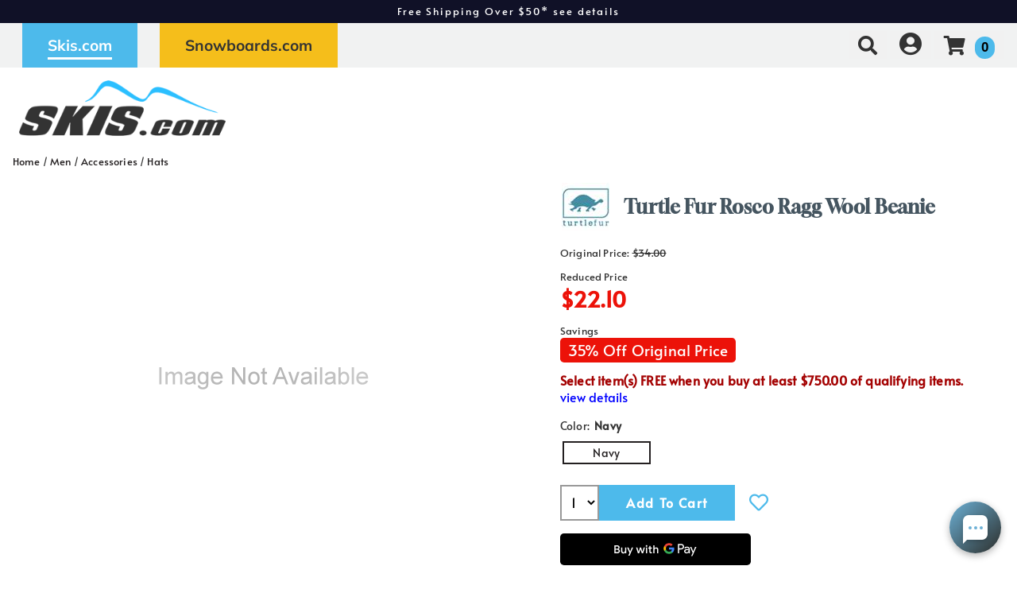

--- FILE ---
content_type: text/html; charset=utf-8
request_url: https://skis.com/product/42148/turtle-fur-rosco-ragg-wool-beanie
body_size: 46580
content:


<!DOCTYPE html>
<html lang="en-US">
<head id="ctl00_ctl00_Head1"><meta charset="utf-8" /><meta http-equiv="X-UA-Compatible" content="IE=Edge" /><meta name="viewport" content="width=device-width, initial-scale=1.0" /><title>
	Turtle Fur Rosco Ragg Wool Beanie | Skis.com
</title><link id="ctl00_ctl00_CSS1_favIcon" rel="shortcut icon" href="/files/site/skisfavicon2.ico"></link>

    <link rel="stylesheet" href="/style/css.ashx?v=104&p=/style/layout.min.css,/style/standard.min.css,/style/styles.min.css,/style/custom.css,/style/sites/1/site.css" />

<link rel="stylesheet" href="/style/print.css" media="print" />



<link rel="stylesheet" href="https://use.fontawesome.com/releases/v5.2.0/css/all.css" integrity="sha384-hWVjflwFxL6sNzntih27bfxkr27PmbbK/iSvJ+a4+0owXq79v+lsFkW54bOGbiDQ" crossorigin="anonymous">


<link rel="stylesheet" href="/scripts/slidebars-2.0.2/dist/slidebars.min.css?v=104">
<link rel="stylesheet" href="/scripts/megadropdowns/megadropdwns.min.css?v=104" media="screen" />
    <link rel="stylesheet" href="/scripts/fancybox/css/fancybox.min.css" />


<link href="/scripts/custom/rangeSlider/rangeSlider.min.css?v=104" rel="stylesheet" /><link href="/downloadmanager/style/styles.css?v=104" rel="stylesheet" /><link href="/store/style/styles.min.css?v=104" rel="stylesheet" /><style type="text/css">@font-face {font-family:Alata;font-style:normal;font-weight:400;src:url(/cf-fonts/s/alata/5.0.11/vietnamese/400/normal.woff2);unicode-range:U+0102-0103,U+0110-0111,U+0128-0129,U+0168-0169,U+01A0-01A1,U+01AF-01B0,U+0300-0301,U+0303-0304,U+0308-0309,U+0323,U+0329,U+1EA0-1EF9,U+20AB;font-display:swap;}@font-face {font-family:Alata;font-style:normal;font-weight:400;src:url(/cf-fonts/s/alata/5.0.11/latin/400/normal.woff2);unicode-range:U+0000-00FF,U+0131,U+0152-0153,U+02BB-02BC,U+02C6,U+02DA,U+02DC,U+0304,U+0308,U+0329,U+2000-206F,U+2074,U+20AC,U+2122,U+2191,U+2193,U+2212,U+2215,U+FEFF,U+FFFD;font-display:swap;}@font-face {font-family:Alata;font-style:normal;font-weight:400;src:url(/cf-fonts/s/alata/5.0.11/latin-ext/400/normal.woff2);unicode-range:U+0100-02AF,U+0304,U+0308,U+0329,U+1E00-1E9F,U+1EF2-1EFF,U+2020,U+20A0-20AB,U+20AD-20CF,U+2113,U+2C60-2C7F,U+A720-A7FF;font-display:swap;}@font-face {font-family:Gloock;font-style:normal;font-weight:400;src:url(/cf-fonts/s/gloock/5.0.18/latin/400/normal.woff2);unicode-range:U+0000-00FF,U+0131,U+0152-0153,U+02BB-02BC,U+02C6,U+02DA,U+02DC,U+0304,U+0308,U+0329,U+2000-206F,U+2074,U+20AC,U+2122,U+2191,U+2193,U+2212,U+2215,U+FEFF,U+FFFD;font-display:swap;}@font-face {font-family:Gloock;font-style:normal;font-weight:400;src:url(/cf-fonts/s/gloock/5.0.18/cyrillic-ext/400/normal.woff2);unicode-range:U+0460-052F,U+1C80-1C88,U+20B4,U+2DE0-2DFF,U+A640-A69F,U+FE2E-FE2F;font-display:swap;}@font-face {font-family:Gloock;font-style:normal;font-weight:400;src:url(/cf-fonts/s/gloock/5.0.18/latin-ext/400/normal.woff2);unicode-range:U+0100-02AF,U+0304,U+0308,U+0329,U+1E00-1E9F,U+1EF2-1EFF,U+2020,U+20A0-20AB,U+20AD-20CF,U+2113,U+2C60-2C7F,U+A720-A7FF;font-display:swap;}@font-face {font-family:Mulish;font-style:normal;font-weight:300;src:url(/cf-fonts/s/mulish/5.0.16/vietnamese/300/normal.woff2);unicode-range:U+0102-0103,U+0110-0111,U+0128-0129,U+0168-0169,U+01A0-01A1,U+01AF-01B0,U+0300-0301,U+0303-0304,U+0308-0309,U+0323,U+0329,U+1EA0-1EF9,U+20AB;font-display:swap;}@font-face {font-family:Mulish;font-style:normal;font-weight:300;src:url(/cf-fonts/s/mulish/5.0.16/cyrillic-ext/300/normal.woff2);unicode-range:U+0460-052F,U+1C80-1C88,U+20B4,U+2DE0-2DFF,U+A640-A69F,U+FE2E-FE2F;font-display:swap;}@font-face {font-family:Mulish;font-style:normal;font-weight:300;src:url(/cf-fonts/s/mulish/5.0.16/latin-ext/300/normal.woff2);unicode-range:U+0100-02AF,U+0304,U+0308,U+0329,U+1E00-1E9F,U+1EF2-1EFF,U+2020,U+20A0-20AB,U+20AD-20CF,U+2113,U+2C60-2C7F,U+A720-A7FF;font-display:swap;}@font-face {font-family:Mulish;font-style:normal;font-weight:300;src:url(/cf-fonts/s/mulish/5.0.16/cyrillic/300/normal.woff2);unicode-range:U+0301,U+0400-045F,U+0490-0491,U+04B0-04B1,U+2116;font-display:swap;}@font-face {font-family:Mulish;font-style:normal;font-weight:300;src:url(/cf-fonts/s/mulish/5.0.16/latin/300/normal.woff2);unicode-range:U+0000-00FF,U+0131,U+0152-0153,U+02BB-02BC,U+02C6,U+02DA,U+02DC,U+0304,U+0308,U+0329,U+2000-206F,U+2074,U+20AC,U+2122,U+2191,U+2193,U+2212,U+2215,U+FEFF,U+FFFD;font-display:swap;}@font-face {font-family:Mulish;font-style:normal;font-weight:500;src:url(/cf-fonts/s/mulish/5.0.16/cyrillic-ext/500/normal.woff2);unicode-range:U+0460-052F,U+1C80-1C88,U+20B4,U+2DE0-2DFF,U+A640-A69F,U+FE2E-FE2F;font-display:swap;}@font-face {font-family:Mulish;font-style:normal;font-weight:500;src:url(/cf-fonts/s/mulish/5.0.16/cyrillic/500/normal.woff2);unicode-range:U+0301,U+0400-045F,U+0490-0491,U+04B0-04B1,U+2116;font-display:swap;}@font-face {font-family:Mulish;font-style:normal;font-weight:500;src:url(/cf-fonts/s/mulish/5.0.16/latin-ext/500/normal.woff2);unicode-range:U+0100-02AF,U+0304,U+0308,U+0329,U+1E00-1E9F,U+1EF2-1EFF,U+2020,U+20A0-20AB,U+20AD-20CF,U+2113,U+2C60-2C7F,U+A720-A7FF;font-display:swap;}@font-face {font-family:Mulish;font-style:normal;font-weight:500;src:url(/cf-fonts/s/mulish/5.0.16/latin/500/normal.woff2);unicode-range:U+0000-00FF,U+0131,U+0152-0153,U+02BB-02BC,U+02C6,U+02DA,U+02DC,U+0304,U+0308,U+0329,U+2000-206F,U+2074,U+20AC,U+2122,U+2191,U+2193,U+2212,U+2215,U+FEFF,U+FFFD;font-display:swap;}@font-face {font-family:Mulish;font-style:normal;font-weight:500;src:url(/cf-fonts/s/mulish/5.0.16/vietnamese/500/normal.woff2);unicode-range:U+0102-0103,U+0110-0111,U+0128-0129,U+0168-0169,U+01A0-01A1,U+01AF-01B0,U+0300-0301,U+0303-0304,U+0308-0309,U+0323,U+0329,U+1EA0-1EF9,U+20AB;font-display:swap;}@font-face {font-family:Mulish;font-style:normal;font-weight:700;src:url(/cf-fonts/s/mulish/5.0.16/latin/700/normal.woff2);unicode-range:U+0000-00FF,U+0131,U+0152-0153,U+02BB-02BC,U+02C6,U+02DA,U+02DC,U+0304,U+0308,U+0329,U+2000-206F,U+2074,U+20AC,U+2122,U+2191,U+2193,U+2212,U+2215,U+FEFF,U+FFFD;font-display:swap;}@font-face {font-family:Mulish;font-style:normal;font-weight:700;src:url(/cf-fonts/s/mulish/5.0.16/cyrillic-ext/700/normal.woff2);unicode-range:U+0460-052F,U+1C80-1C88,U+20B4,U+2DE0-2DFF,U+A640-A69F,U+FE2E-FE2F;font-display:swap;}@font-face {font-family:Mulish;font-style:normal;font-weight:700;src:url(/cf-fonts/s/mulish/5.0.16/latin-ext/700/normal.woff2);unicode-range:U+0100-02AF,U+0304,U+0308,U+0329,U+1E00-1E9F,U+1EF2-1EFF,U+2020,U+20A0-20AB,U+20AD-20CF,U+2113,U+2C60-2C7F,U+A720-A7FF;font-display:swap;}@font-face {font-family:Mulish;font-style:normal;font-weight:700;src:url(/cf-fonts/s/mulish/5.0.16/vietnamese/700/normal.woff2);unicode-range:U+0102-0103,U+0110-0111,U+0128-0129,U+0168-0169,U+01A0-01A1,U+01AF-01B0,U+0300-0301,U+0303-0304,U+0308-0309,U+0323,U+0329,U+1EA0-1EF9,U+20AB;font-display:swap;}@font-face {font-family:Mulish;font-style:normal;font-weight:700;src:url(/cf-fonts/s/mulish/5.0.16/cyrillic/700/normal.woff2);unicode-range:U+0301,U+0400-045F,U+0490-0491,U+04B0-04B1,U+2116;font-display:swap;}@font-face {font-family:Mulish;font-style:normal;font-weight:900;src:url(/cf-fonts/s/mulish/5.0.16/latin/900/normal.woff2);unicode-range:U+0000-00FF,U+0131,U+0152-0153,U+02BB-02BC,U+02C6,U+02DA,U+02DC,U+0304,U+0308,U+0329,U+2000-206F,U+2074,U+20AC,U+2122,U+2191,U+2193,U+2212,U+2215,U+FEFF,U+FFFD;font-display:swap;}@font-face {font-family:Mulish;font-style:normal;font-weight:900;src:url(/cf-fonts/s/mulish/5.0.16/cyrillic/900/normal.woff2);unicode-range:U+0301,U+0400-045F,U+0490-0491,U+04B0-04B1,U+2116;font-display:swap;}@font-face {font-family:Mulish;font-style:normal;font-weight:900;src:url(/cf-fonts/s/mulish/5.0.16/vietnamese/900/normal.woff2);unicode-range:U+0102-0103,U+0110-0111,U+0128-0129,U+0168-0169,U+01A0-01A1,U+01AF-01B0,U+0300-0301,U+0303-0304,U+0308-0309,U+0323,U+0329,U+1EA0-1EF9,U+20AB;font-display:swap;}@font-face {font-family:Mulish;font-style:normal;font-weight:900;src:url(/cf-fonts/s/mulish/5.0.16/latin-ext/900/normal.woff2);unicode-range:U+0100-02AF,U+0304,U+0308,U+0329,U+1E00-1E9F,U+1EF2-1EFF,U+2020,U+20A0-20AB,U+20AD-20CF,U+2113,U+2C60-2C7F,U+A720-A7FF;font-display:swap;}@font-face {font-family:Mulish;font-style:normal;font-weight:900;src:url(/cf-fonts/s/mulish/5.0.16/cyrillic-ext/900/normal.woff2);unicode-range:U+0460-052F,U+1C80-1C88,U+20B4,U+2DE0-2DFF,U+A640-A69F,U+FE2E-FE2F;font-display:swap;}@font-face {font-family:Ultra;font-style:normal;font-weight:400;src:url(/cf-fonts/s/ultra/5.0.18/latin/400/normal.woff2);unicode-range:U+0000-00FF,U+0131,U+0152-0153,U+02BB-02BC,U+02C6,U+02DA,U+02DC,U+0304,U+0308,U+0329,U+2000-206F,U+2074,U+20AC,U+2122,U+2191,U+2193,U+2212,U+2215,U+FEFF,U+FFFD;font-display:swap;}</style><link href="/store/style/control/configured-item-selector.min.css?v=104" rel="stylesheet" /><style id="ctl00_ctl00_styleClasses"></style>
    
    <link rel="stylesheet" type="text/css" href="/scripts/jqzoom_ev-2.3/css/jquery.jqzoom.css" />
    <link rel="stylesheet" type="text/css" href="/scripts/elastislide/css/elastislide.min.css" />
	<style type="text/css">
	    /*div.heading {
	        padding: 3em 0;
	    }
*/
        #GooglePayButton_pre,
        #ApplePayButton_pre {
	        display: none;
            margin-bottom: .5em;
	    }

        #GooglePayButton_pre {
          height: 40px;
          background-color: #000;
          width: 240px;
          border-radius: .3em;
          background-image: url(https://www.gstatic.com/instantbuy/svg/dark/en.svg);
          background-position: center;
          background-repeat: no-repeat;
        }

        .ApplePayButton {
		  /*display:none;*/
          min-width:240px;
          width:240px;
          min-height:40px;
          height:40px;
		  --apple-pay-button-width: 228px;
		  -apple-pay-button-type: buy;
		  -apple-pay-button-style: black;
		  -webkit-appearance: -apple-pay-button;
		  --apple-pay-button-height: 40px;
		  --apple-pay-button-border-radius: 5px;
		  --apple-pay-button-padding: 5px 0px;
		}

        #divGooglePayBox,
        #divApplePayBox {
            text-align:center;
        }
        dialog .ApplePayButton {margin: 0 auto;}

        .continueClosePay {min-width:240px; display:block; margin: 0 auto .5em;}

		@supports (-webkit-appearance: -apple-pay-button) {
			.ApplePayButton {
		  --apple-pay-button-width: 228px;
		  -apple-pay-button-type: buy;
		  -apple-pay-button-style: black;
		  -webkit-appearance: -apple-pay-button;
		  /*display:none;*/
		  --apple-pay-button-height: 40px;
		  --apple-pay-button-border-radius: 5px;
		  --apple-pay-button-padding: 5px 0px;
		}
		}

        header.p-header.desk {display:none;}
        header.p-header span {vertical-align:middle;}
        header.p-header p {font-size:.8em; margin:0;}

	    h1 {
	        margin: 0 0 .75em; font-size: 1.5em;
            color: #455560
	    }

        div.stack.alternate:nth-of-type(odd) {
            background-color: #f3f3f4;
        }

	    .mainImageLink {
	        display: block;
	        margin-bottom: 3em;
	    }

		  @media only screen and (max-width : 520px) {
		   div.zoomPreload,
		   div.zoomPup,
		   div.zoomWindow { display: none!important; }
		  }


         
          div.outfit {text-align: left; margin-bottom: 2em;}

          div.outfit .featured-items {display:table; table-layout:fixed; width: 100%;}
          div.outfit .outfitHead,
          div.outfit .outfitItems {display:table-cell;}
          div.outfit .outfitHead {width:150px;text-align:center;background-color:#fff; vertical-align:middle; padding: 1em; box-sizing:border-box;}
          div.outfit .outfitHead p {font-size: 1.5em; font-weight:bold;}
          div.outfit .outfitItems {padding-left: 1em;}
          div.outfit li .heading {display:flex;align-items:center;justify-content:center;position:fixed;top:0;bottom:0;background-color:#fff; font-size:1.1em;}
          /*div.outfit h2 {margin: 1em 0 .5em;}*/
          div.outfit p.prodTitle {/*min-height:87px;*/ padding: 0 .5em; margin: 0;}
          div.outfit p.prodTitle a {padding:0;}

          .elastislide-carousel ul li .elastislide-image,
          .elastislide-carousel ul li .elastislide-image > a {min-height: auto;}

	    @media only screen and (min-width : 550px) {
	        div.outfit .outfitHead {
	            width: 250px;
	        }
	    }

          a.outfit-link2 {display: inline-block; padding: 1em 0;}

          .expand-collapse > h2 {background-color: #fff; padding: .75em; margin: .5em 0;}
          .expand-collapse .exco-trigger.absRight {right:.75em;}
          .expand-collapse .exco-target {padding: 0 1em;}

        

        div.bogo_promo
	    {
	        border:dashed 1px #808080;
            -webkit-border-radius: 1em;
            -moz-border-radius: 1em;
            border-radius: 1em;
            background-color: #fff;
            margin: 0 5px;
            padding: 5px;
        }
        div.promo_offer
        {
            margin-bottom: 10px; 
        }

        div.price {font-size:.8em;}
	    .OSCAR_price {
	        font-weight: bold;
            font-size:2.2em;
	    }
        .OSCAR_price span.onsale {color: #ec1209;}
        .sel_lblPriceReference {text-decoration: line-through;}

        span.onsale.sel_lblPercentOff {
            color: #fff;
            background-color: #ec1209;
            /*font-weight: bold;*/
            font-size: 1.5em;
            /*letter-spacing: .1em;*/
            display: inline-block;
            padding: .15em .5em; 
            -moz-border-radius: .25em;
            -webkit-border-radius: .25em;
            border-radius: .25em;
        }



        .gift-card-info {font-size:.8em;}
        .gift-card-info input,
        .gift-card-info textarea {width:95%;}

	    .starRating {
	        text-align: right;
	    }
        .review_count
        {
            cursor: pointer;
        }

        .sizingchart {display:block; margin-bottom: 1em;}

	    /*div.banner1 > div.buttonPopper {
	        padding: .8em 1.35em;
	        margin: .5em 0 0;
	        overflow: hidden;
	        background:radial-gradient(circle, #dddddd 50%, #616161 120%);
	        text-align: center;*/
	        /*display: table-cell;*/
	        /*vertical-align: middle;
	        -moz-border-radius: .5em;
	        -webkit-border-radius: .5em;
	        border-radius: .5em;
	    }*/

        span.validationSummary { margin-left: 0; }

        tbody.templateItem { border-left: 3px dotted #c3272e; border-right: 3px dotted #c3272e; }
        tbody.templateItem tr { border-top: 1px dashed #111111; border-bottom: 1px dashed #111111; }
        tbody.templateItem tr:first-child {  }
        tbody.templateItem tr td { padding: 2%; }
        tbody.templateItem tr td:first-child {  }

        div.contentContainer input.text-box,
        div.contentContainer .text-box-100,
        div.contentContainer .watermark-text-box-100 { width: 90%!important; }


	    OSCAR_item-detail-left > .elastislide-horizontal .elastislide-carousel ul li,
        OSCAR_item-detail-left > .elastislide-horizontal .elastislide-carousel ul li a {
	        max-width: 150px !important;
	    }
	    @media only screen and (min-width : 801px) {
	        #carousel-related li,
	        #carousel-related li a {
	            max-width: 300px !important;
	        }
	    }

	    .elastislide-carousel ul li a.alt-image-gallery img {
            max-height: 88px;
	    }

        /*.elastislide-carousel ul li a img {height:unset; max-height: 200px;}*/

        #spnSlideToView {display:none; font-weight: normal;}

        @media only screen and (max-width : 860px) {
            div.OSCAR_item-detail-left { float: none; /*max-width: 480px;*/ width: 100%; }
            div.OSCAR_item-detail-right { float: none; /*max-width: 480px;*/ width: 100%; }
            .mainImageLink {margin-bottom: .5em;}
        }
	    @media only screen and (min-width : 861px) {
            header.p-header.mob {display:none;}
            header.p-header.desk {display:block;}
	    }
        @media only screen and (max-width : 550px) {
            div.OSCAR_item-detail-right div.inner { padding: 0; }
            span.check label { white-space: normal; line-height: 1.35; }
            .scrollX.showBar {font-size:.8em;}
        }

        .OSCAR_item-detail-left {
            position: relative;
        }
        .OSCAR_item-detail-left .hasVideo {position:absolute;top:0;left:0}

	    .softCorn {
            display: inline-block;
            padding: .1em;
            background-color: #fff;
	        -moz-border-radius: .1em;
	        -webkit-border-radius: .1em;
	        border-radius: .1em;
	    }

        .nolarge .large {font-size: 1em;}

        #divPFASDisclaimer {    margin-top: .5em;
    background-color: #f7f7f7;
    border: none;
    color: #797979;display:none;}
	</style>

    

    <script type="019c5c2e1a1889b8b6e2ea19-text/javascript">
        var item_code = 'TUR-738955';
        var selected_sku, price;
    </script>



        <!-- Google Tag Manager -->
        <script type="019c5c2e1a1889b8b6e2ea19-text/javascript">
            window.dataLayer = window.dataLayer || [];
            (function (w, d, s, l, i) {
                w[l] = w[l] || []; w[l].push({
                    'gtm.start':
                        new Date().getTime(), event: 'gtm.js'
                }); var f = d.getElementsByTagName(s)[0],
                    j = d.createElement(s), dl = l != 'dataLayer' ? '&l=' + l : ''; j.async = true; j.src =
                        'https://www.googletagmanager.com/gtm.js?id=' + i + dl; f.parentNode.insertBefore(j, f);
            })(window, document, 'script', 'dataLayer', 'GTM-M8VHZ8R');</script>
        <!-- End Google Tag Manager -->
    

    <!--[if lt IE 9]>
      <script src="https://oss.maxcdn.com/libs/html5shiv/3.7.0/html5shiv.js"></script>
    <![endif]--> 

    
    <script src="//ajax.googleapis.com/ajax/libs/jquery/1.8.2/jquery.min.js" type="019c5c2e1a1889b8b6e2ea19-text/javascript"></script>
    <script type="019c5c2e1a1889b8b6e2ea19-text/javascript">
        //<![CDATA[
        window.jQuery || document.write('<script src="/scripts/jquery-1.8.2.min.js">\x3C/script>');
        //]]>
    </script>
    

    <script src="/scripts/cmn_functions.min.js?v=20250319" type="019c5c2e1a1889b8b6e2ea19-text/javascript"></script>


    
<link rel="canonical" href="https://skis.com/product/42148/turtle-fur-rosco-ragg-wool-beanie" /><meta property="og:type" content="product" />
<meta property="og:url" content="https://skis.com/product/42148/turtle-fur-rosco-ragg-wool-beanie" />
<meta property="og:title" content="Turtle Fur Rosco Ragg Wool Beanie" />
<meta property="og:image" content="/store/images/noimage_p.png" />
<meta property="product:brand" content="Turtle Fur" />
<meta property="product:price:amount" content="22.10" />
<meta property="product:price:currency" content="USD" />
<meta property="og:title" content="Turtle Fur Rosco Ragg Wool Beanie" /><meta name="description" content="Turtle Fur Rosco Ragg Wool Beanie" /></head>

<body id="ctl00_ctl00_BodyTag" class=" turtle-fur-rosco-ragg-wool-beanie 42148 product">
    
        <!-- Google Tag Manager (noscript) -->
        <noscript><iframe src='https://www.googletagmanager.com/ns.html?id=GTM-M8VHZ8R'
        height="0" width="0" style="display:none;visibility:hidden"></iframe></noscript>
        <!-- End Google Tag Manager (noscript) -->
    
<div canvas="container" class="sticky-contain">
    <form method="post" action="/product/42148/turtle-fur-rosco-ragg-wool-beanie" onsubmit="if (!window.__cfRLUnblockHandlers) return false; javascript:return WebForm_OnSubmit();" id="aspnetForm" data-cf-modified-019c5c2e1a1889b8b6e2ea19-="">
<div class="aspNetHidden">
<input type="hidden" name="__EVENTTARGET" id="__EVENTTARGET" value="" />
<input type="hidden" name="__EVENTARGUMENT" id="__EVENTARGUMENT" value="" />
<input type="hidden" name="__VIEWSTATE" id="__VIEWSTATE" value="Dhvd+jHMSGwJgJPqOIy2HryOz/7BwsEPOYM+QQU0lQ5cRsA3qflR7++rPuDch6QGxNkfCr3pM0sk1oBs4KXWTlmlnAA76fD6OVcd9pE/cU6fxld8W2Zoqz7BbTNtxibXkW13D2uYR4QRuSOpHWel8Ivj8wr1XTVh5bVA4ZdwLQXISW5Jl60d9d8UgAtdanIF4GG7A7eHRzymSF6ufGz3r5irJshxazAnZr8pCtjdtxh4GBprKW1OdM6i0V0a+fNAiwrdfYJhF5C0hz3NJP/4hLBZbI6vT4DiDWzSDImdV6OcDvR+lLlf1TG10Lzup9c/pMATF1x5KTy7z6JHoMHF0v/aARu3CQUTj6IMbGbEcjhHH4dGrKUvt6/O9bKvN0IRcnq5TabHOOze3tMwWTVGXNtcFNr9vLcocHnOYNTJDPcPWoHxrxRDbyw+OL/ZR3jLwRv+L2yodVyim0svksaiDdOaw1EHeSt2vURqMSnTLp2NnMuTRcb21fdF3E09fJpYIFqwvUpnrAjPLSDYcDm6AXDBnHS+UdjnQP5ZtsT3GLeaWvBvPLfGljLCzjZgMHOj3OynWo+wCDvtD+iewV32kdQYJ4+sJtrqQDQhHpjGygTrWy4c/UiS2i99zu8s130mEfEqOmuZOpDTvaiLj0rWDRq+vwQILLW3Wt6iS+o8+9aysQmAik1DhDO+QezOfGRC8w6R2qHgNIoRbi+LMOOLn1eSs7i2aPfE2ZbwBRPm5b5KTypTARcZOjPe6dQwNyNWMvtjYQYFDoKwpXjxghyCzyW1OhDoxjIW+V/56k07A4ki96Jx8qFYx7bjJQ3E4ShmTSh7CHGs0qgevaWtyQbD7Z2/HK/174tpw/HdojDkALTbvVW/LOdEf2X0gqkov98jL0qA52rFImaCcD0hv/XtHQ6Yjy4CvdzacSeo/XSFKv2Sxl6FpBe6t2e2SqLIowU3HQeuY/5jMrbO941sysESp4faIRmB2+FW2+ZvnYniaKSPBy0neDeG1GEaRipPx+ZTaxxXMI71OPtohaKEdb+Y/e0e57+sWpjpK+YR4tzKK9pNdtmYHw4FxEWwuiTETm683Yue/EUpSZG/shUrqzmdhQHluK+H6yGfmGWIvT90onBQ3m9HnsQ13pWf0dgpDO35XuzRK5TPmYlQsl46jrvJYkTooPc8R3Y/[base64]/xny8c66Q4DJlyD0HdWBl+1al4SDQ3xcxGO/jXW7h3Z1+LTVrne3vui3IECpD7aGCvtnR/+K8nH9vWv48amoi/tFXuBwK+MAfPNks6ZNRapweCLeHEZv8CVcqzzrUzdEBEJA/nas0OIg333c21guS+bYINDS2h29NXNLMcNYoJlMTy7oP/9vxDaXu154g7Xzns1WkYHPbGTNiqXWYv6fq2Orl0xLE7h4rf6pfqX6gKe51xzsGvIYHjCPDEdh8o8nS/b7ptYECCYg/VthhcxNU2fvs5vydtj3BA/PvhO+FRd/N5p4c5onU5LRa8qHEckd8FP6bVXrkmfjs3w56RYGO+z5x4UxDJoyiCDPsWIZxanvSVVU5AjSUufVsJui1ew/GnF2cGZbMZpSWVBV6Z0il75Y6ht00ii0FwVGTNrRJb7xvXsLUwN2jEw7a22xxWHyTMCaBk6f5wUcSGxTUIItx6TrbL93iLmyRzDSJrwm5gNkNjHhiflB93kKzNd9i/3CaIV4bDQOT6bYS7gSWgCvmmcRqxle9cfpQCaLzPMLuFRINpyH3OytKtc+MhAsc+y7oCK6DKbDfVC2Iw5HoGHuBZyC9kzSKOq18fzWeBAdyUSlhq+4gzxLXOY9YIj05qvjbL0h7AWg1lVGCBzBa4APcy0QQVVRvO1GiTjM7xK7yhGj19UiPDSIhW1hPfQiKieIrT/NSOq5qRvNo/FFKORHCLHNVRxddFw61Aom3QK9kpljfSRYLHdZHChXY3LL4jQkAA9ayimzSQlLi6XXgboUbgvd5ijsrHWSS3hv3QSCHVDzzZN6s+myyN43nXXMayxvQAUBX+4K4x2/[base64]/YTUH221pE4nUkomyXpiAP98zrrChyO70PjzgMv0pmdJq2DfA79/cS9xoi0CEqRqcRlLGd+K8JNy/TFQlAwsgmSQ+2RF7Ajng1CnFVO/z0CoKtgIXcD2WaWRKFA45hDPIk3sUQmXWOQ9mZNzKZ+CIUliWRDqHdoTkV3Ea75XYlrzVNwd46HH7Kid56HdsnT3lIE19mmmGblMBX0LP9qQIAlIx6CM3YD2UCa3SQZPpV4VAMnMiOTEniy1tK7h/Wd4dKSpcUEw42OWppktfryVRnfH464e6hB/fVwG6NoQf3V7vSALYxFYMwe5SLfF84I+iWICoFZeh4RZprt/3mdsYzaQugvoG9ZP+k4hCPCR1aDFNoF9f7hyqaUToc3svatB91h8sZGMFzPlYYM99hJe6aRpjpcRrK43dMnqKZnpZSGRxnpKpoOcvvY30Gj63ZqaiWgafDcnMuNqqwMC4Aj4OMRC3a0I5EaKbm3RpdLhNTOsQPGfsddpmFDZFk5z6anZSRoMHz/2n9qFqJshzTTc4XF00iQgkNiRgCZwq8u3Iagy4k2iTCzqs84BmNdhscGRz8FNn/m3n8FuvEqNwyfPkKt063LlBegMqJHKfLoBWqF4dpJJkXPN2P2TMfEb7/YJjGHw7/FwellT5mLVpVSLwXRjAXMaS/ERg4VumCJUhlSY+9xijAjCfKS3oNv4ts1xSh7D89m0bGCpB8kDwhodNLtuGgghOktaOndmVq5si9CW2BjFRRkiVfiaToFYoly9Gn49BMRu9zBB1lymVj1Hg8z9dTC38N/aGvxbfxsB5PZd782rjsjjhcI3+CpRo8oQVb8kJrka0PwhIjqtW8NAk9ndOBP30/9OqIRmpRsuvl6hXOZMqFgbHNWGqx4bx0PDJFWRjwZyCghnz/HoGaMJvSxWvoVrVlqz9zN4xA+6sJ7d22qtj3SFk55CVICvAJ3o7rjGtafj/HoGF6xCm9Wkphcqc1HM71wcRZ6Q8Xwv26sXg0w/wmgaHx9GJuguN5eRTZFelAlNp808YvelRAglSNnWnu0Tndoco6XQFFOCXxgQXszljyQGBPOZo//[base64]//1Ul4ysljSdC/VMB9BUSD/olu5Kn95zzPgwKQHp85FIW97NfTgAZh4vw97ZiXpISTkKgVjB2vGVMBTQjbhH8GVKI2zi/IqpzgBhDI5A6J99OPc5UPrDwFd5hQTRABRS/WwNEc6//+r7/tJFsXYXzpBxsAs2RpCCq1sY56Cr0XqqJy+FUI1kH3CvlZLMkKEQcjM10HAwvr+pyRZHT5o4Wa7CHBXQUS2J8k8YHTqXSN7rjQ5qK1aENH/2ODn5ns+Zulb8voOuAdZIUgGXhNiwjucTGF00/aUSfRl9vxJN1hwUkn7+s3ks7ytDSNQNluQXGPjdqwaSEMnHTKaiR4AoY5YOQmCo/Qs/14jsCiuc4F45IqnqRpRa9ymjCQubNJbV8YKxS8ZSpbNcT4GPoDXCzvkycUDPDBt0qoA5kCa7KoIHek4TPmQn9ytLgsgONhSZm3qg4KsF0J3P/q7cgEGHTVSqmiQ4xx3VmOtIRrOw/XxBqX/q396ymHbbLT6I9uKgeApff+9DjdUS8Lyk3PzHJLk50hgIpK61/ZC9Klflrjr8f546uDd2xLR8NNiCJ7fWCwJkoAEg57AYhZ4SrQeYxlwxrP6ehpoDlKkJeKfhu7YlgyE+8Kj0421zS4q+rnkOv0iEN+4QEzPCL+N+afxIig6mi2nGLgSgBrjmfbDKKnDqg2S7g5QCp/9XRwu80XU6p/rc8Nx9cZuXgfvdvlMmlM7L0jZ0r6Mncw1uvwfo6o6q3WU5TCarNnz9tlubjdc+G3NS/1bx5HvPd7GPS+Kt7waynNDERlcYOJ+ZDx+6NwAS8UFe6IMJR//EYgJ9yP3cw9JdwZQDkK0xJEadL7Es0/t8gCBclLqVRtDgiILCXr89cXOtOEBze0Ek78AjFWMO0LegWiZFHSbQLXNyqouYRrV6ssAEX5o780FqS9RG2B+KjTYbHpgUHCYrnroL2/otlLQRehYqJXbGqBlrRglgd0FmGGA11QJk0FVVxu6fEAsFMt5WXfZf31wDxGQFidbRL3Ha9mXeS6y3e6iU+MXyZpNalh2Pfx9d3+izmV2Z2ob/vqYnwImbN560ja4WopxTBYhzGPEwOJfahsQHVsyMwreAfLd/FIrAKFFKSMxYbHZH38LpiIgSdoMOfg7qDhZNUbVE0h82sxSx2FbEdVbfaBdce9PTtA6RXD4mZBe1qbjZkmkMUms6VLBhjhlcGrfrofDJ9x5zAMiwSB4K7jpfxirWeWP7nOuCIQCFfvATSmlnVkqrqTHDvxdZgJ0qcC6BdSXgrET2QV/nY8sVeAP1f87NvU4AQjjHuPVGsKJdDesfcSkPBkLNsaBFLOeAHlStSUPxusMCcYDsE1E1PaOYvzdKZJEum7PWbML5p0HFLDZuQIE2eB5ZVl/dXSgo4QouTjXFgRAhe/FA55o95PcnRyS/HuvwAjcQ6mU+yc/m+5AFbnhmnM65AGrxRvAXdqjn9yJ4VUe7owNgY7W3TOMmtw3IUUPd715sxqvpunNiKdQjcrLTq3eNAPJUqUf7b6cF2gj8VvxvZCmiyNJGbAh/vZGmcmCxmcGJtASvWVws3pbvIewLOwhvttuLM3LkO0FxShYdh8fbBVrZtWBArAukjwlpi0gUWGh2pFcECqRQ76ObZc3hXEmN3cn9Xtw2Xc39bkoguEa15VTcjNMFNjpk9lawzXkYd7Hh0FNcY/BiRdy40NqoW8tab3RMWR187vffG7JANYbS/bAWJ2wQ/AnLSeCNYXItD1yER2W3/j7zvbuMOH4Gt8FZavbS9qMn46oiLYZrFNDtisxrETjTA1yh0FBXqwBo9lE30R/cOlOygmqldCK4sRfbJtNh8VsayFGcr98tfWsinbL0sluuVoDuzkUXhxbJ9ja/2Nk1sWYQ3Q/[base64]/LMtJXeQOod3gGtE5GhUQn1aUu5yBaCs7+6SSGrDSmmfErqnPxTcri5GhmxUlgQ16C+g4HMnYeAI7bSXwyC+fQKgECWenFU5Z/k4z7PtpxGinzF4O2Efb4V2E77+FXycllK6IGctnCSn9IPgslacjMTIsPfMoB+OXcJj1g1ypFa7e8phuiPyU7RPqhrMIEYLZtmL/GGn6V2g29kLT4XACtyS8z3fNKNQisEybyhXOHpluje3/870mBlt5aYCqojcTjWaFJzofyA1j3HUbi3ShaX21JjR2EGDkCu7jLrepyZeaZ+cB6ihkm5X/wgERA51fdi6cuW9ycwM6FfzIgDGI4EvWgDW6k6JH3J69F4K4b6ytRTUMCtdrlsyXwMP8xgyy0kM4QXbBHkc76Vd/x4ssjEiFJrqnnVQNwKhoO++X8ukVz3AZu7DhJWryaNkEG9pBQKRCSwZUCA25r9oxM+loE8JzSruWg6RPGzoFblANckHqO7v9N0A6Ko6dktWM430/S8lxlk41Elyt/2A6KICoupmGh1CCrU8B5pxPdAlMxL9Wpd2p5B0WtjgAt76STx101l4dNvgS3yFkj1XOn66Gic0z6y631jvMlpkBBaSnsVbg3+z2ttZnMJNNobTCBkcsTilfIvjzWe2yHymMEsfIeCi2Wa1eBrtV0uPJ8Wnqra2iLI/rHwn/UVzVAa7xz45fbIbgjewJ5XsRQF9mR5PyUeRxI1f8M7bRgqvpgrm4JadWJrhF+rfhLu5MdvTnV4hTEO2MEscW/uGgeVOQGi5AVbx+Ru623pbAwKplETbQgsszrIpjvYP13vngCYRjMQ/XiRCvo8fNYo3uX9AB0Ka2hnptQxTeuwYNmHMNesP59lb5XCX9Yq6RLk7qMpMpVQRPWkIHEyioZ86g/A1nu5cFbFk2nSuYKoAueRYn2eTotoIowxqiboiNSDYfotVFeTs2gazOvK634y8+yBsim+OEPGe8NSaPLZnbav/aZwsmlGTUhMJb8pt7WBnRkLJ/FD2On3lqpCWQI6Fn1AihF8TWfSpCAW2VI/Z9NYc7DWeyi8IakS47VtLnHAviAqmx6ZFxnmO+iirQsVIiMvAQ5/9rovqxWdRiVlBcPhW/[base64]/A8GHijA+6gG1t4gsoFvZu6Gu6suV/MzBWCNAgRNsWlVUuqvhd9Plukj6Ig6DNa+FZHYjLAnHhsQsl4OqhlryrdqDGpAxmWPJd4+pZgTzvuSZx/XJyNLjCGhOnsaz9SXCbCS+ot55cwJXiyMGsTV+Vn9a2R+xUgpV1e/vV59VoXQfHU2rr0U37OK3NACZKunI2rIYTJwEUqPPfKAGqZgLbTm8nEJXBWOZgssR9QZJ00pENKfFTi5MJi6Vh9L4EaRQjqTaX30o56VvwbAqrAIsrNicC4WLrF+psIl8r4ns/Wsh4MUuS/E7IR2QoTZM7FOTmeFqppMUDj7X3Ci9mx79ZwbJqS2qOVBh/0VZbvCrIU2r80kSGZE4XR7+cleGUKfPkdsxeitSRI2ePos8CvRbVcD1nuMbgzKWxYHrm9YS6nwOfpLQVsSOqpCJQR4sISB4XyXvHqhGyQjsTWpNF99gu5bz3bZEAs+2/RuHCKNXsmWTNmhHu/uTTwJ6OqqLnsfSitcdpFZRTuWZ0PXdKi1NghmZiGVrIf0TB0nEfbINrIrY9y+4Tzp0T6WhjYbI+O5wX7Hahi8nMyx6/y1t2Wj84TLTrwBf//AJzZGaHUpFwX5nqpBPt1eId0yGAelZ+gEQu2pfzGgBUsfWdWHdJHhUOTw6S/rxCIJd3YXWDHo/HiIUjSe8Q6QqwXR5ShvU8zQmgUkOyFQm4y0U6b3Xya1v2N7ZtxdOYCY8+mu5jrGCeREqn3Px1bV3jx16leyMoga1sRDCgz43HxiyPBVAy9+t+2LVjdOMGDjAxylUUUJ3szN9XEFRSsJPkYveFqQnZAdQkMzOujDRVEHz16uFrHHy5Fn8GtFRdp5HN0eIn/wXN2m3eJM6765pmqeKk69B7RZTIatT8NfoOe4oG9kz4VC/Rkz9iryREmdxhhPjiKn7Q7i/xCyBYBNeDkXvPYOVzzb9hrGVeIpYpUMTbbYiEDKGXJpy6gUAOkyuLquITSRAbpeFKICSEvljF8EavbBoHybVeG3neZ4rlAJUM+Rvft1mECF1lGz2pXJ+RJwjAYJURJkrb8k/Scb3SpApRqiwUCiwCR4xsVBfwscrTHkwM77xAjuBNiGOKZkMyCMSnhkCPeneGX24jgEI5lErRabeA6GZJ6oQh8cGPLAjHZbKYTWYL5d8i1JX9b09zpKdOzKcVEGIInqY+KdS9/8hC8bI9EEE8Z3fnFoWOKDlEV70+XhPu2vnd4BVfe/q8pz68c6Ac4Zqf5HJte9UePjJ5SGgiOPO69ETjlec7MOEWUB5EkIpI9bTqa7HffwzUKNxxvtfT5omEqQ10KiloKRPFRptZ5CSgf9vYvFtc1CBYCczftZa71FLX0H9DeLn/evREgH/wEZXjT8GLgT/J7YHzGCRLdez2ALJ3ztAV+QCa+QOL9cn+yi1fH/3BRkALNIPlCCMbSgzauFNJrU7/xBMwo7I89XJxO0qW3P09XNxbjY4AY7NtcmHLG0TPO8iLCXLrKOvLG1vVvczdOoR4QiRk02MCKKv1lyFT8jDrY5NvAJf/0G0MfCpi/HPxiRTQuCPcqtc659HVk6OTZM3N22oTc/alVvA0b4gpkHbMaDBySvN2vLomDER57qudb+PhvbSyjR9P/P42SpiijckwTcdfrR36hKglEFCnwA1AaUZkSCZZ7BVdRN2H1VUgPVp7zDBVINN1lnSCfgHBomxh1lTqFsGyypObA7G8W/dvGi6qd+6AaS/V8Y792YAleExvWCbXuklKX6VqFZ7+PPqSqy3Q1ZoC0UGhhZOMKEOGitSXrBx6rUgU0J10/B4JnRb/XP4IHqI9KUH78uicwGgPlVBYTbsSOcrNY73t2PRydzpR7bIqcN7mkU838xq4svI1Nb59aNLrBrVvca+B/OfPviXymAyl4nWshnBjs2uSC7pWnlnt9AoqbLvrpOP895fsfFLgFqVybb+vJEY0WJ/SEPUaPJouEyXarN2o+dRSoNMyKNAXZINCzLO8XVi6RS1oMjBdZIkmdkFeX4tGrtKf+y4rKtiRHd31/gLnWwEoRTD5hT56OkO1MhqftZxNvuaA+F9qM4O5rMiI8TVELMb8j0itBHcmTmnxx8IEVSdj3eUOXC/AArf97v1WVhXP8aRFrZ9k0BeojCD5ZrN69+lJhHyyGy3Uy08gOgzkTq+COwktDRqzWl7gNbdUfec2xjr1XQXdUmZ/Z7DolhRPCS42d7PZxIYgrVPDPSFJQKYgyvkzXxfT/EGL/3fxI1YkYEUKWn54M0DxWpWqVhbopXCTeRqaaxFkZ9XY4sqUB+zuLZ9WhVaXmhnlHcFU6zycjA/tXO9jqu4O1lCtt9LY9tz0SKIphyG9VbXtLlvdxKE6+kM1lQHK9a8A7MviuRTxjmYJFGxRAH6nsxU7sek9hWb9AE5rRYktpwRRa3y6LLUnvcEx9O7BLE5GYNelPBn5bEqPpiLICZ/pqhE2nwPgDO9729nlrDir9GdpinMnl48XAys7lf678bzM5iXo6qGjvwhSFBLTeekO3jnF9Wonx35HEJ8XR2/dSYFogVpTmNPnZDQchhlK+BKRe43gVXJKmkJbIoGEBUxSrNqQrgy5Kg5Xjk9OGLhWRGmCvIb3qJrHGmIBqYtLWZzghrfQkKvWabrJtczw3S4e7r+GJ5hLcaQ82mk/9QBpkF7lg6VVA/orLIlz1jNjnYncQlPWRn3v5/mX/JyTdCehLd/[base64]/IArKKvcYZ1WE7Bl3boSnPuyWAZOR5pLnW2XeZI1KEaGZp07wceBB3bbButFnb0C8zdjtcnUccGyH8zfoFgrvwAwJUFxAgBsUfp5m+IQXR26ujrgD+D54cWQ7RWO/di/4hnj1uKW1iFDeXISx6IpVGBZNSW1P69aAk5Je4sBIyz4o8C3L6kcEdyLwUvQspSckfGNMCQRl86eFW+r/HvJLYVBCX6lTsIHelLSSOyJBLVl09D/KagcbMlEpmJHgFhUUoJgQ5dzAHvQ6EgwY5SyzltEDO0rz7EYEmtRoOn7bRauY703GxczOgfi1j+psMNLh3N2iC14LuEOB+ZIQ42yUBfoJXhv7PWVC3I3LMWisnR5725Emrr2I9rkX9n56dd/aSNwrO5UlnRSNSIO5rpjwHfCpXLwjrgKcwuaqpX7LXpS1Gfrl5yZlLHyg3mkQ7QFmnQcUD6dPJbxh74wU3h2+mjLOIJgqXrwW972J0gXg+EL1BgU7T6TM7KRVcT/n5hlnxKQTk9zyFcIZheWtKjO8ZtDtK3pgPNI9aWMJgDToGP01JuRFjO/nUeZ0V8BXI53pJ/ZjH4xIqV481koVSsb3sa/tYb5QftulPomemW0rxEK/VZKXv3UwAQlO9xr6BGCLPPWx2AhIhEcGTMLINxnse1gkxqg0vRWpoCkK++fwYhq5pdrWZyRXuwB1yJ4VNZe0ZNJAkbK6YYZvQjL2LpsHaZ/dKGLg83HVgm+eBsEIuYKP5v7fwlKxUMO++wUkEXzN8XT1EErsmI4n4kss+PzeTMZ7a6lvKLR9p0KdthzjzfD+ktbZyTtbrh/7KnCHXV87Yp9lO43eFnjWKs+JwjwQ1O+FVPuO7lASkT9VGBWjZwRZ5fmi6s2EMKN6cJ4IMDPtjoEiLzlzQmmJeEdbB4YbX5jqPh+udr7N0BYmZj0LofZxLWoCqJ3FKx/[base64]/dONi2Q0Q+fcaq47PdFDwbUO6D/rBguh4Jn89a4JNPePR8PDNpqik8lcOA6OtWmNPOMn/sLh3qYAXIPJE0OlhNkRAfVu8P52+ixkfK584fvwVR/TfElAzJdPyqQUuHAwQ3PSoFHtkWK4jtFxVJ+nwPibR/yYcQjXnVyVx22nYIevK0tTlaRXV91WWScDEX6ku4rMpt4B0cZ/SZkxQkk9ayWMxlkGLN4xk0CLUxCs8uY0JqGpMGTCxxDkAyHJuO+kW0jZkvw7zwDWoa0/cfBGLKh0nNSnMJiVboSkZ4y8z1tbTY7qgIy7XkCx8G+1t0JO3a44bxKbEPGguDwi6a/iQ80uL4Ju/SyZNht5J2anT80br5o845rtibJ1CfajxCScEv7/AM/C9yypnQTkvIhwo8UcMnotCN6OUDC5dRrVXBhniHsz5E+3tNaeXTrAIm+/fEboPTFCQ9a13et17kSzm/r/GS5FfzHA2iWViVCTK28SLUynrZkLl7nnfe4ju/qC7cN4jZuOUqMVErOQ6D94KuREPF95uJrbj1v/x69/v7Sww37Sdr2Y2BSJKCWx95NwkV4u092Nw6Rd3EkcZ1FR8qESfZdG7h47vmN/IGYfZ2uIad8P1dqeUrv+JYJpWgApfTZymJ0eRC/0Uz/FEzID4M7AbmXkciceMfcyY/a9M7WhAlAn1kt4GeftHdauiekKBVqZly8pq0L3gArGOU32awFWSrXm9k0w88cIvGVeUUfbJ4p5NcTgmwoTG7TGOmV5YW+AbR4pkd6V3Y6be+5RoFYae5+TRvZ3pfEvwIaoORjeyTCidBPij/MQFyQWoe1hyD2qFrPmzA9Lbpi9OeUEtQek3pWfgIGISPtwSrQgmIsAioXpIQK6HZIym0VxNpC8FRWx+PKCdc3Z/0ICrVXrtCU42lLCRDddUn2DzpH41+gewADO6LHzpWaLX5GJLq1qRnllJOj2bEZRdiknc53k6ctuY9u2kkraQrAYR7666v9c2zFknu6lC2CE1updsaWiF7Y0237j4946VaJeJuTNwKfQybs0fsVSGJeekOpeN/1lkP9U8orkjlLfky6qMmBJsuD5QNUEgayqOed0vjwfihVQVp4qcsGdKxGAQwLSH4U9HBONLBU1GpZaS9iAv5xz5f3+2Pl9J/r2v8qXcUr3lEcNTwVIM5+x3Lh1/aUt8MFnxpkhpBps2mzk4Fg4IYkb8UjYjLJPmpo0gZ2YmBAL+UUe57cAXhuuskYZKiexZ++502YTNmjOan2yKEjCKZ3vXiTRsw2h0KiaotGl9dyUDHbpq1I7CgfhtCiQ6b/WSv9Tz9SOl83YrXYBxNDuLJpsbeiRnpn9rLZZB9lvfnZW8lvw8I7to/cOa8Li7w7thIUBBI5+kwJ1TW/FZyLOgHZ8GZEYhFmMDsR++u6OX0KXFu2xpTKfK5R1mHx6KyPKkAB6/f6Mu9Ssg+fdHNqVWHZzrIlZ7/h4Xc/1O6RiSIm5o8oZa6h0Ijime/CSTUJU7UAXqFtwCpRwrayjTiQO6ws5XYHISMbVZ05j6OU6/xZdxAA2IKXet3vxh9gavVaRp+CRqvdsiNNCw+Op8jmT2RHuHlQkdZgWxD9B44rx3q9zYnfnz1F/olBGq1n4JwaIBaiRxDTxXWw0gHgUQ7L1fzwHEkPNi+keITHydXyh9Q1XYBJHKjb8oALu6ddNjro6l3QvUD6ziMi2+rwYl31eFtX62oNeYJ5XrndBNyydrdvAEyITuZ0/[base64]/QSse8fS1hvfrpQSvDPzQdlJD5ZxSiFiLSYmobDDim6bHtcJN7DdRpj4TrfngFghQ4Pu9Ux6ULNvPgeZ9OYV8rHNDY8I4qp62yVzTwS5eXnmQ6DzBXaNhowDFwZ+fHKfkWMs9s48aaPIULFTP5d6tPPwfObPxhc3yjCLQaWcKynTAw4647nsdHuYcGcLScvQUa/[base64]/LlV54qYOM68iOAPhly5nPMoZU2BrO+N/FRey9WAPfeJV7g8w6sG0PlNAqWdrLZ7EsIBLCwtcXbx7nzP/mWJFQB21AmtxtF7foLnOX1Jqupx0xOXl1r4k3HOe8Wf/eTyyeX4fZu7INGBxRtOzjlQKLoZh8dnhqT2CE8bXla12+0168nom7zUlB+tu/CkRNEw6ABTJfSm51MDtqFV7oDW2GoK5h6Yu6cZOzrciDOHhhuXh5wPtBFU2MmbuK6uJ4zz9yDrtaSRF8+ZeGptFqWZEBwwCBIJyPXyFzkk87V2XO1tSOvuKrWV4V7drcZNoYSHMrk2oBuoUNNuBSJt7C0ByZ7cyreyF14E/[base64]/Al0wl/d2/P371yrff5CjErjQBjguZ5loLODg6QUtYjeFgthvmOdYxO5Pq4TiJKh8B7oTd/ibWcfunGG8G5qa+rrZVgoj7Sn3/nVdV4IFuAGTWSNl8zN/u5w4L5V3DdNzSM3/ekQ9eEwPKDsVX7YLJlFZFI9+gDEmth6rhLy7kmvMRoy0XJh4U7hJoAczE4tRGJjDkaMABo/HSGPfCd6iYryto6DpNbcnA9hqRCwgnQ4dhUeMqh4JOa1l4+PnLgh4HuFYeCfZzUXhHBOtCO8MmgN3JHifv3hpkL2mUfcgoIUuTdl/nYFwE4A0U/ZbnhaDwKKrapI0we04WaDFIGh/F3KbechYa9q2w+GRda/KZXd9HkovlWJ9P/+oyOQ3Qn9OWHmjXYIMulOq8m/3NpkW0xrLO0qTnsO3RiVURpMGcVvY1YizBoAVkol3afzSu5LSLedod0LzWfbOj4Elv5LPerBPPrp/[base64]/8fx9yuPU4EtjCFXUUJ94amLDCHxcnPxNoK6LtMPBVXpXKI84XVxILaectfi0PsELKAp0rCLugLt56d6nleYF7ZhNmZW2NRE8IygflJXI8dUPplVzBkiB3o1DwtczvPd4LSjVV8TWgQT7Oa0IT8YT4V/8yY45ZnGM2fDvYNGaopiDZJdMOXUUMhtdqLomnz6f4Lb5PxwSrrbKFLovSTMx7xHRtGMID8eyCjldyAiXqSXM0dfCnDmRsJNSdGjSVNZ6drTPduysmingYOjPDwXzv98aTJFCOOE9ePwt3P1elKMbzkZ4feyJbaKlKT8qKMrkfNQ6/yDHQK98p+12OXw/shlIecQimCgaLmyRgaI7b4nB7MJS4MtJi6cRfknMnUuqhS77s96JdjlRtzTQmj16fIz5AMsmg5rh8FuCqk44Sw8iRUgw8nPs024vcBSYvIq3CgChHDm4oEWJwfoHZCJ2/yWFT28FYK76ZIS5QrAtjRClH81irwp79IqxVv/gCAtT8RG82ZcQC6O/QEYqkRy5r67YEgtDQpZClA96ZzJv0VipKQZq0xT2Txyhu6FIsaChIDTFXiQUTnnK3e+IIPR2p0iEkM+SJFVF7WxUbJ2okJFnaZ3fKRSK/3e1FFzpufgWXSg8i8SPoVCYgYDMKufMWQ0QYNCuSXVR9/vYuLEgGSEh2mSf+Th22vuW6l+h4YQhVc5KL87h6gGGnyz5YMq289W7GjUsvhJlqYS8AGnQ7VcmxlHUGd5YSsLnVSPFMI57zZA3eFp45nxRBGowrVcqZcJ/3aMaOWAnRh4Zim0RCNmBG1sq6vzTVK4AERlRmyYxdsfISzMG5SsWn4gm6CNNwMpqDq4rxW+04F30sXcr7izMrlLf/jY8xefZHkoka+wz9KgkGTTUgoQ0Jv8PfNYx7iO5v5OK4ek1clHYUT2+JHQ7CAqI6i8bHmwEHQNjeSx6BIV3bYjvE3OD1DV+I9yRBvDVTBsOa2T0YDUrssxot1HYItcOTHHGBBxr1+Ta+oHZRPS4dk5aJltnXn8Tw3ddjsQQpI2VeijnxnnCjPtY52XZrp/eMwemUTBBCNzzHjMj0uNzkk0I+TQB9hTLpcrwQeHK2IPfmNW14eKUC/80kxpbJZ7bp+PRwoRO1J4adIE55Eqr+GLunHJqj3kiq5qzshYCGhkUYf3PPRgaj3LQQ2DeG5hI4Qw847hSOj6oePJe7hAtKnoOuq1RwXOYbLsu0hQHYBNkMEL6Rhy294+VZTqwb26rZ/GvuRDMqplWiqmCCakrktimGaDd6cH6oUWegp5zxsi/2T7bofi9F2NUKEhJBK8ltdqB2apqQRlgRlOHCfPdXAq/kh8l28tSwpNqWA2bFie+WGEqnRXq6DIeu9PPfghLVfXev9IOhmSacP11UKs2YbzkZ95gyckaXuiuRTXzUeqe9Az8nNXLzECQeTtxaJfN63QdGENIS9Y3QR86gNVSzwHJBoyaBCQGLBnzSfWMEB9r70/l2igFMs2XKfI/8HtjHJGuIAygzNb7FL/G1L3VRq5nOqF4H+THfVkicn5p4mB0QmbGYNqmlw5Ylwu1ot0XPTv8UQXs13RnQlSbjq1bVfeL4Jpx5aIBjPLNYKD6D+fVeQ5BlMuFHlf/XKyOXRU39bAOzaQNUrAmmNx/9UxW3fVj8HHtl5yvrUDhUg0hLf7ZfnLnle7jYONwyYC2pOhbD92J9w4TrGjXSokClmCdcZWfQFvCG9PMFSZE1jY5+8q2221M319mxjuics5l8U8V+4iZfvN/J62CL6a2yMXrZTlYiar/[base64]/X8ONgo5zRGN3v8fvGaJIXPPNld1mv8S0MxXwNdQUL3eVD8ViEq1DGNeYTLRTbuuUZHY9tvqLY/oTDRvJmDVdBhTfQpK2GmeliYorcbWhi7iw7rryqC5+E7KYM0wh1BDzHjx4e2F30OZIFVDsox/txSEkq8CHBxnzThDab4nCbbaLlbF5rwBNZ0NKThbQRUdqPm5SPDBmkWJfAgbRvpOmKpHfr2f7jVHskGPQhJG77t0ofk0nKJ30amKjIMDfc2duUZL3qFsvB6lDFDfdbgtYxzHme6rmLWiM9AhfDWnMDZttj7vQEeOGGvniB1hjvCtSJVM+AR4SRXanmTh2UKf4sddZ/tLCOvaufmau7Wx2nY1WAfytO1OGxMESbaMw1Xo2Gj29LkAtP385DjQt0tltPZdBx6DBpThzU4pEFaVxvPPi8ii+Y5d88vausiU7yVjwPalSSCRo6wqUGZiahG1KxCcom0EPRZaWjPfdPZISnDS2TZjnV3Y86pgwx7uOFq/Pakuh0QVf7URXibOJWmBTW7D8boGTYHuLP9pXE4hJVwJVrsl0ppFmnfoGGOy8xqcHnKgkVPMz16KQELUDXLLBIye20y/CXJCwmXQUF2tg12WeAAJOBA3/320iYBlhgP/+ecckLG5rNK9raDm+qssYr/F95C3slFbSXcf9ejLxVRgegenqT31VA5sz7KkeCcLKb8MNexR3CiBdVMEdsH/v0zvO2sWXWZUcaLd80S8vsP/5VTBznkzQV4J8pRNAaWL7FNeBhFkdMmQZTJwJi6tEnhZE79hyxRGnKy6Ri0F8V/GqZiPuMWVmsaKHVXOpmxe/1rn/[base64]/02FdLgGd7IiAp+Oy/Fk6Y7yVOCz+XxesUXG+kan5YmXzVaOmFG8In2f18NJ5mk16QRFx3/WsUAFxQ9agD74G6SEm1d27OTxdQxEn7jYAFdYLGbOspr1cWc2ERC/pPoqEkFbU7owjZp/[base64]/7ECZmYPKahYrTZacxHz1F1/Guo+dM70TBnRFhwev9qVSp0HBMf4pBEd+iRXqOrN5C3irP6etIDig+tQ6z3ABSpgBOnkr0ofYh7Suer4M=" />
</div>

<script type="019c5c2e1a1889b8b6e2ea19-text/javascript">
//<![CDATA[
var theForm = document.forms['aspnetForm'];
if (!theForm) {
    theForm = document.aspnetForm;
}
function __doPostBack(eventTarget, eventArgument) {
    if (!theForm.onsubmit || (theForm.onsubmit() != false)) {
        theForm.__EVENTTARGET.value = eventTarget;
        theForm.__EVENTARGUMENT.value = eventArgument;
        theForm.submit();
    }
}
//]]>
</script>


<script src="https://ajax.aspnetcdn.com/ajax/4.6/1/WebForms.js" type="019c5c2e1a1889b8b6e2ea19-text/javascript"></script>
<script type="019c5c2e1a1889b8b6e2ea19-text/javascript">
//<![CDATA[
window.WebForm_PostBackOptions||document.write('<script type="text/javascript" src="/WebResource.axd?d=pynGkmcFUV13He1Qd6_TZNC-iWzGMsDUKlWImrMVcKHR7yV5Zv8aAkXFYj45ugPufs64FA2&amp;t=638901392248157332"><\/script>');//]]>
</script>


<script type="application/ld+json">{"HasMerchantReturnPolicy":{"@id":"#return_policy","@context":"http://schema.org","@type":"MerchantReturnPolicy"},"address":[{"addressCountry":"US","addressLocality":"Pottstown","addressRegion":"Pennsylvania","postalCode":"19464","streetAddress":"105 Airport Road","@context":"http://schema.org","@type":"PostalAddress"}],"logo":"https://skis.com/files/site/Skis-Logo.png","contactPoint":{"contactOption":"TollFree","contactType":"Customer Service","email":"support@skis.com","telephone":"+18333387547","@context":"http://schema.org","@type":"ContactPoint"},"@id":"#organization","name":"Skis.com","sameAs":[],"url":"https://skis.com/","@context":"http://schema.org","@type":"Organization"}</script>
<script type="application/ld+json">{"applicableCountry":"US","returnPolicyCategory":"MerchantReturnFiniteReturnWindow","merchantReturnDays":90,"merchantReturnLink":"https://skis.com/store/account/rma.aspx","returnPolicyCountry":"US","returnMethod":"ReturnByMail","@id":"#return_policy","@context":"http://schema.org","@type":"MerchantReturnPolicy"}</script>
<script type="application/ld+json">{"sourceOrganization":{"@id":"#organization","@context":"http://schema.org","@type":"Organization"},"@id":"#website","potentialAction":{"query-input":{"multipleValues":false,"readonlyValue":false,"valueName":"query","valueRequired":true,"@context":"http://schema.org","@type":"PropertyValueSpecification"},"actionStatus":"PotentialActionStatus","target":{"urlTemplate":"https://skis.com/store/items.aspx?q={query}","@context":"http://schema.org","@type":"EntryPoint"},"@context":"http://schema.org","@type":"SearchAction"},"url":"https://skis.com/","@context":"http://schema.org","@type":"WebSite"}</script>

<script src="/scripts/custom/rangeSlider/rangeSlider.min.js?v=104" type="019c5c2e1a1889b8b6e2ea19-text/javascript"></script><script type="application/ld+json">{"breadcrumb":{"itemListElement":[{"Item":"https://skis.com/","position":1,"name":"Home","@context":"http://schema.org","@type":"ListItem"},{"Item":"https://skis.com/products/2311/men","position":2,"name":"Men","@context":"http://schema.org","@type":"ListItem"},{"Item":"https://skis.com/products/2312/men-accessories","position":3,"name":"Accessories","@context":"http://schema.org","@type":"ListItem"},{"Item":"https://skis.com/products/2454/men-accessories-hats","position":4,"name":"Hats","@context":"http://schema.org","@type":"ListItem"}],"itemListOrder":"ItemListOrderAscending","numberOfItems":4,"@context":"http://schema.org","@type":"BreadcrumbList"},"mainContentOfPage":{"cssSelector":"main","@context":"http://schema.org","@type":"WebPageElement"},"@id":"#page","mainEntityOfPage":{"@id":"#website","@context":"http://schema.org","@type":"WebSite"},"@context":"http://schema.org","@type":"WebPage"}</script><script type="application/ld+json">{"hasVariant":[{"color":"Navy","gtin12":"729998357193","offers":[{"HasMerchantReturnPolicy":{"@id":"#return_policy","@context":"http://schema.org","@type":"MerchantReturnPolicy"},"PriceSpecification":{"priceType":"StrikethroughPrice","price":"34.00","PriceCurrency":"USD","valueAddedTaxIncluded":false,"@context":"http://schema.org","@type":"UnitPriceSpecification"},"price":"22.10","priceCurrency":"USD","shippingDetails":{"@id":"#shipping_policy","@context":"http://schema.org","@type":"OfferShippingDetails"},"availability":"http://schema.org/InStock","businessFunction":"http://purl.org/goodrelations/v1#Sell","itemCondition":"NewCondition","@context":"http://schema.org","@type":"Offer"}],"sku":"403315","description":"Navy Turtle Fur Rosco Ragg Wool Beanie","name":"Navy Turtle Fur Rosco Ragg Wool Beanie","url":"https://skis.com/product/42148/turtle-fur-rosco-ragg-wool-beanie?sku=403315","@context":"http://schema.org","@type":"Product"}],"productGroupID":"TUR-738955","variesBy":["color"],"brand":{"logo":"https://skis.com/files/store/manufacturers/md/turtle-fur1.jpg","@id":"/brands/turtle-fur","name":"Turtle Fur","@context":"http://schema.org","@type":"Brand"},"category":"Men / Accessories / Hats","description":"<p>Great for looking good around town, off trail, or high on the mountain.</p>\n<ul>\n<li> Knit: Ragg Wool </li>\n<li> Size: Adult generous fit for a laid back style, One Size fits most. Also fits Juniors and Teens. </li>\n<li> Made with an 85% Acrylic / 15% Natural Weather-Repelent Wool blend that gives off a flecked look of light and dark strands. </li>\n<li> Fully-lined with 100% polyester micro fleece for extra comfort and protection from the elements. </li>\n<li> Cuffed for a classic watch cap style. </li>\n</ul>","image":"/store/images/noimage_p.png","name":"Turtle Fur Rosco Ragg Wool Beanie","url":"https://skis.com/product/42148/turtle-fur-rosco-ragg-wool-beanie","mainEntityOfPage":{"@id":"#page","@context":"http://schema.org","@type":"WebPage"},"@context":"http://schema.org","@type":"ProductGroup"}</script>
<script type="application/ld+json">{"deliveryTime":{"CutoffTime":"17:00:00--05:00","handlingTime":{"maxValue":2.0,"minValue":0.0,"unitCode":"d","value":0.0,"@context":"http://schema.org","@type":"QuantitativeValue"},"transitTime":{"maxValue":5.0,"minValue":1.0,"unitCode":"d","value":0.0,"@context":"http://schema.org","@type":"QuantitativeValue"},"@context":"http://schema.org","@type":"ShippingDeliveryTime"},"shippingDestination":{"addressCountry":"US","addressRegion":"[\"AL\",\"AZ\",\"AR\",\"CA\",\"CO\",\"CT\",\"DE\",\"DC\",\"FL\",\"GA\",\"ID\",\"IL\",\"IN\",\"IA\",\"KS\",\"KY\",\"LA\",\"ME\",\"MD\",\"MA\",\"MI\",\"MN\",\"MS\",\"MO\",\"MT\",\"NE\",\"NV\",\"NH\",\"NJ\",\"NM\",\"NY\",\"NC\",\"ND\",\"OH\",\"OK\",\"OR\",\"PA\",\"RI\",\"SC\",\"SD\",\"TN\",\"TX\",\"UT\",\"VT\",\"VA\",\"WA\",\"WV\",\"WI\",\"WY\",\"AA\",\"AE\",\"AP\"]","@context":"http://schema.org","@type":"DefinedRegion"},"@id":"#shipping_policy","@context":"http://schema.org","@type":"OfferShippingDetails"}</script>

    <script type="019c5c2e1a1889b8b6e2ea19-text/javascript">
        //<![CDATA[
        $(window).load(function () {

            processSiteMessages();

            if (window.Sys && Sys.WebForms && Sys.WebForms.PageRequestManager) {
                var prm = Sys.WebForms.PageRequestManager.getInstance();
                prm.add_endRequest(processSiteMessages);
            }
        });

        function processSiteMessages() {
            var $window = getWindow();
            var $message = $('#divMessage');

            if ($message.length > 0) {
                var $placeHolder = $('<div />');
                $placeHolder.outerHeight($message.outerHeight());

                //var initialMessageTop = $message.offset().top;
                var initialMessageTop = $window.scrollTop() + $message[0].getBoundingClientRect().top
                //$message.css('width', $message.width());

                var scrollHandler = function (event) {
                    if ($message.is(':visible')) {
                        var scrollTop = $window.scrollTop();
                        var messageTop = $message.offset().top;

                        var offset = ($window.outerWidth() > 1024) ? 53 : 106;
                        if (window.location.pathname.indexOf('/admin/') !== -1)
                            offset = 0;

                        //console.log(`initialMessageTop: ${initialMessageTop}; scrollTop: ${scrollTop}; messageTop: ${messageTop}`);

                        if (initialMessageTop < scrollTop + offset) {
                            $message.before($placeHolder);
                            $message.css('position', 'fixed');
                            $message.css('top', offset + 'px');
                        } else { //if (messageTop < initialMessageTop) {
                            $message.css('position', 'relative');
                            $message.css('top', 'auto');
                            $placeHolder.detach();
                        }
                    }
                };

                scrollHandler();

                $window.on('scroll', scrollHandler);
                $(window).on('resize', scrollHandler);

                $('#aCloseMessage').on('click', function (e) {
                    $message.hide();
                    $placeHolder.detach();
                    e.preventDefault();
                    return false;
                });
            }
        };
        //]]>
    </script>

<script src="https://ajax.aspnetcdn.com/ajax/4.6/1/WebUIValidation.js" type="019c5c2e1a1889b8b6e2ea19-text/javascript"></script>
<script src="/scripts/plugins/jquery.formatcurrency-1.4.0.min.js" type="019c5c2e1a1889b8b6e2ea19-text/javascript"></script>
<script src="/store/scripts/configured-item-selector-jlayer.min.js?v=104" type="019c5c2e1a1889b8b6e2ea19-text/javascript"></script>
<script type="019c5c2e1a1889b8b6e2ea19-text/javascript">
//<![CDATA[
var ci_data = [];var fb_content;//]]>
</script>

<script src="https://js.braintreegateway.com/web/3.94.0/js/client.min.js" type="019c5c2e1a1889b8b6e2ea19-text/javascript"></script>
<script src="https://js.braintreegateway.com/web/3.94.0/js/data-collector.min.js" type="019c5c2e1a1889b8b6e2ea19-text/javascript"></script>
<script src="https://js.braintreegateway.com/web/3.94.0/js/apple-pay.min.js" type="019c5c2e1a1889b8b6e2ea19-text/javascript"></script>
<script src="https://ajax.aspnetcdn.com/ajax/4.6/1/MicrosoftAjax.js" type="019c5c2e1a1889b8b6e2ea19-text/javascript"></script>
<script type="019c5c2e1a1889b8b6e2ea19-text/javascript">
//<![CDATA[
(window.Sys && Sys._Application && Sys.Observer)||document.write('<script type="text/javascript" src="/ScriptResource.axd?d=NJmAwtEo3Ipnlaxl6CMhvtu4f0lO-nx1FKnLiruUL6yg2kWPgV82_gS2WW1MIqYpPUlJOUJyzWrjY2rNkfimwQ62EsyqK343DbFJT-Xlg_ROMaOyuDf5E_5kMJCsCBCeF_eGfOaOiEM5VqkrJ1VfLfcbTDQ1&t=5c0e0825"><\/script>');//]]>
</script>

<script src="https://ajax.aspnetcdn.com/ajax/4.6/1/MicrosoftAjaxWebForms.js" type="019c5c2e1a1889b8b6e2ea19-text/javascript"></script>
<script type="019c5c2e1a1889b8b6e2ea19-text/javascript">
//<![CDATA[
(window.Sys && Sys.WebForms)||document.write('<script type="text/javascript" src="/ScriptResource.axd?d=dwY9oWetJoJoVpgL6Zq8ONkri8amJLY3HAX-0QbLXqix3G7cK_x9mHFFTZrp9DWU9g-ufiVG_RXiMawNx-q1MVhjILVUuRNbbEbGHCam5_s-OqewY-62QYvffBGaIqzOHaeDdzMcq4YG-uCYXNy9eoPCuhA1&t=5c0e0825"><\/script>');function WebForm_OnSubmit() {
PrePostBack();if (typeof(ValidatorOnSubmit) == "function" && ValidatorOnSubmit() == false) return false;processingOverlay();
return true;
}
//]]>
</script>

<div class="aspNetHidden">

	<input type="hidden" name="__VIEWSTATEGENERATOR" id="__VIEWSTATEGENERATOR" value="3FB060B4" />
	<input type="hidden" name="__VIEWSTATEENCRYPTED" id="__VIEWSTATEENCRYPTED" value="" />
	<input type="hidden" name="__EVENTVALIDATION" id="__EVENTVALIDATION" value="90IekqdgGy7aDjg3mgzYsX3+Sq3i0wSOZfQiatOj47ZbdldKjZ1w6DND7PiWZoftOyoudqAzQPIHCC3yxLHIqdyRxS/pDD4MXX2krYW0GqT05+5aGKUdxN/mEZoPlTDNvN5plvh0KaX8psrRCDp544a/ANi9Kuss7n51lGHBh+Q+SaJJhPzznFj2+dxBgElKkKQkv+yQXKlmYmYWTLuJcJ3U9HDzAEoWp2bDYqBHiGCD8IvIRIlk6RlQCPYg6wWQKLLZ7jC693D4mTozi93AwtyNn/7yD8q1CLVEAAq8qrpFiBVPcqdwgPnkbP6i6O7VGKFUbvQFpi7roYTi7m3tyO9aln1+N1mcDUDFP37dJZChbwK4d/w2wEvGn0cBv6bfmAvlJoXR/mLtg7Iu7a/Gbf6sGwDBcx9WMmq/aKnGqK/hHo4toyrk/cCUQmExZZo0rp4/RKclfPbCxxXcM01tiLD4q2dy0hBwOK62oATqeUI1BpwwrTEA8kABUkDM0Rh8ED1aLA==" />
</div>
        <script type="019c5c2e1a1889b8b6e2ea19-text/javascript">
//<![CDATA[
Sys.WebForms.PageRequestManager._initialize('ctl00$ctl00$ScriptManager1', 'aspnetForm', ['tctl00$ctl00$SiteMessages1$upMessages','','tctl00$ctl00$MainContent$Body$upPricing',''], [], [], 90, 'ctl00$ctl00');
//]]>
</script>

        
        
        

        <div id="ctl00_ctl00_pnlAwareness" class="aware">
	
            <ul>
                    <li><button data-url='/announcements/lightbox.aspx?id=11' class="newPopper" aria-haspopup="dialog">Free Shipping Over $50* see details</button></li>
                
                    <li><button data-url='/announcements/lightbox.aspx?id=12' class="newPopper" aria-haspopup="dialog">Free Exchanges - Easy Returns</button></li>
                
                    </ul>
                
        
</div>

        <div class="fixedTop">
            <div class="sites">
                <div class="contain">
                    
                            <ul class="selector nav">
                        
                            <li class='active'><a href='https://skis.com/'>Skis.com</a></li>
                        
                            <li class=''><a href='https://snowboards.com/'>Snowboards.com</a></li>
                        </ul>

                    <a id="ctl00_ctl00_ProfileQuestionaire1_lbtnOpen" class="hidden" href="javascript:__doPostBack(&#39;ctl00$ctl00$ProfileQuestionaire1$lbtnOpen&#39;,&#39;&#39;)">Need help? Find the Right Equipment For You »</a>


                        <ul class="cartNav nav">
                            


<li class="hiddenSearch">
<button class="slider-button" aria-label="Open Search Dialog"><i class="fas fa-search"></i></button>
<div id="ctl00_ctl00_SearchBox1_pnlSearch" class="field-widget search-widget searchBox slide-panel" role="search" onkeypress="if (!window.__cfRLUnblockHandlers) return false; javascript:return WebForm_FireDefaultButton(event, &#39;ctl00_ctl00_SearchBox1_btnSearch&#39;)" style="display: none;" data-cf-modified-019c5c2e1a1889b8b6e2ea19-="">
	
        <input name="ctl00$ctl00$SearchBox1$txtSearch" type="text" autocomplete="off" maxlength="100" id="ctl00_ctl00_SearchBox1_txtSearch" class="text-box" placeholder="Search" aria-label="Search" role="searchbox" aria-autocomplete="list" aria-haspopup="listbox" /><button type="submit" name="ctl00$ctl00$SearchBox1$btnSearch" value="" id="ctl00_ctl00_SearchBox1_btnSearch" class="trans-button plain" aria-label="Search">
            <i class="fas fa-chevron-right"></i>
        </button>

</div>
</li>


<li><button class="slider-button" aria-label="Account Menu"><i class="fas fa-user-circle" style="font-size:1.2em;"></i></button>
        <div class="slide-panel">
            <ul class="account dropDownMenu nav">
                
                    <li><a href="/store/account/login.aspx">Login</a></li>
                
<li><a href="/store/account/secure/my-account.aspx">My Account</a></li>
        <li><a href="/store/tracking/">Track Order</a></li>
        <li><a href="/store/account/rma.aspx">Returns / Exchanges</a></li>
                
    
    
               
                
        </ul></div>
</li>


<li class="checkout">
	<button id="slider-button-cart" class="slider-button" aria-label="My Cart">
        <i class="fas fa-shopping-cart"></i>
        <span id="ctl00_ctl00_ViewCartControl1_lblItemCount" class="item-count">0</span>
	</button>
	<div class="slide-panel checkout-top">
		<a class="trans-button black block" href="/store/view-cart.aspx">View Cart</a>
		<div id="json-cart-items"></div>
	</div>
</li>
                        </ul>
                    
                </div>
            </div>
        </div>

        <header id="PageHeader" role="banner" class="header">
            <!-- UltimateSearch_IgnoreBegin -->
            
    


            <div id="divTopNav">
                <div class="contain">
                    
                    <span class="logo"><a id="aLogo" href="/" class="logo"><img id="ctl00_ctl00_imgLogo" src="/files/site/Skis-Logo.png" alt="Skis.com" /></a></span>
                    

                    <a id="aMenuBurger" href="#" class="hidden" aria-label="Open Main Menu"><i class="fas fa-bars"></i></a>
                </div>
            </div>
            
            <!-- UltimateSearch_IgnoreEnd -->

            
            
        
            

            
    

            
        </header>

        
<div id="ctl00_ctl00_SiteMessages1_upMessages">
	
    
    
</div>
    


     
        
    


        

    <main role="main">
      
    <div class="stack primary thin"><div class="contain">

<ol class="breadcrumbs" aria-label="Breadcrumbs" role="navigation"><li><a href="/">Home</a>
 /&nbsp;</li><li><a href='/products/2311/men'>Men</a> /&nbsp;</li><li><a href='/products/2312/men-accessories'>Accessories</a> /&nbsp;</li><li><a href='/products/2454/men-accessories-hats'>Hats</a>
</li></ol></div></div>
    <div class="stack primary thin"><div class="contain" style="overflow:hidden">
    
        <header class="p-header mob">
            <h1>
                <a id="ctl00_ctl00_MainContent_Body_lnkBrandMob" class="softCorn"><img id="ctl00_ctl00_MainContent_Body_imgBrandMob" src="/files/store/manufacturers/md/turtle-fur1.jpg" alt="Turtle Fur" /></a>
                &nbsp; <span>Turtle Fur Rosco Ragg Wool Beanie</span>
            </h1>
            
        </header>

    <div class="OSCAR_item-detail-left">

        <div rel="gal1" class="mainImageLink">
            <img id="ctl00_ctl00_MainContent_Body_imgImage" src="/store/images/noimage_p.png" alt="Turtle Fur Rosco Ragg Wool Beanie" />
		</div>

        

        

    </div>
    <!--OSCAR_item-detail-left-->
    <div class="OSCAR_item-detail-right">
        <div class="inner">

            <header class="p-header desk">
                <h1>
                    <a id="ctl00_ctl00_MainContent_Body_lnkManufacturerImage" class="softCorn" href="/brands/turtle-fur"><img id="ctl00_ctl00_MainContent_Body_imgManufacturerLogo" src="/files/store/manufacturers/md/turtle-fur1.jpg" alt="Turtle Fur" /></a>
                    &nbsp; <span>Turtle Fur Rosco Ragg Wool Beanie</span>
                </h1>
                
            </header>

            <div id="ctl00_ctl00_MainContent_Body_upPricing">
	

                    <div id="divPricing" class="price">
                        <p id="ctl00_ctl00_MainContent_Body_pPriceReference">
                            <span id="ctl00_ctl00_MainContent_Body_lblPriceReferenceLabel" class="sel_priceReferenceLabel">Original Price</span>: <span id="ctl00_ctl00_MainContent_Body_lblPriceReference" class="sel_lblPriceReference">$34.00</span>
                        </p>
                        <div>
                            <span id="ctl00_ctl00_MainContent_Body_lblActualPriceLabel" class="sel_actualPriceLabel">Reduced Price</span>
                            <div class="OSCAR_price"><span id="ctl00_ctl00_MainContent_Body_lblActualPriceLow" class="sel_lblActualPriceLow onsale">$22.10</span></div>
                        </div>
                        <p id="ctl00_ctl00_MainContent_Body_pPercentOff">
                            Savings<br />
                            <span id="ctl00_ctl00_MainContent_Body_lblPercentOff" class="onsale sel_lblPercentOff">35% Off Original Price</span>
                        </p>
                        
                    </div>
					
				
</div>

            

            <div>

</div>
			
            

                        


            
		            <div id="divPromos" style="position:relative" class="banner1">
                
                        <button id="ctl00_ctl00_MainContent_Body_rptPromotions_ctl01_btnMain" class="newPopper" style="display:none;" aria-haspopup="dialog" data-id="ctl00_ctl00_MainContent_Body_rptPromotions_ctl01_dialDescription">
                            <p><strong style="font-size: 99%;">Score a FREE jacket on orders of $750 or more! (click for details)</strong></p>
                        </button>
                        <dialog id="ctl00_ctl00_MainContent_Body_rptPromotions_ctl01_dialDescription">
                            <p><strong>While supplies last, enjoy a <a href="/store/items.aspx?pid=70">Skis.com x&nbsp;Winter's Edge Jacket</a>&nbsp;on purchases of $750 or more!*<span style="font-size: 14pt;"></span> </strong></p>
<p><strong>Simply add the qualifying value to your cart and click the link to view the free item options.</strong><br></p>
<p style="font-size: 75%;"><em>*Offer good while supplies last on qualifying orders of $750 or more. Does not apply to past orders. Brand restrictions may apply. </em><em>If you make a return of the qualifying item but do not return the free item, you will be charged for the full retail price of the free item. </em><em>Offer subject to change. Other restrictions may apply.</em></p>
                        </dialog>
                
    	            </div>
                

                
        <div class="promo_offer">
    
        <strong>Select item(s) FREE when you buy at least $750.00 of qualifying items.</strong>
        &nbsp; 
            <button type="submit" name="ctl00$ctl00$MainContent$Body$PromoOffers1$rptPromoGroups$ctl01$btnDetails" value="" id="ctl00_ctl00_MainContent_Body_PromoOffers1_rptPromoGroups_ctl01_btnDetails" class="newPopper" aria-haspopup="dialog" data-id="ctl00_ctl00_MainContent_Body_PromoOffers1_rptPromoGroups_ctl01_dialPromoDescription" style="color: blue">view&nbsp;details</button><dialog id="ctl00_ctl00_MainContent_Body_PromoOffers1_rptPromoGroups_ctl01_dialPromoDescription">
                
                        <p><strong>While supplies last, enjoy a <a href="/store/items.aspx?pid=70">Skis.com x&nbsp;Winter's Edge Jacket</a>&nbsp;on purchases of $750 or more!*<span style="font-size: 14pt;"></span> </strong></p>
<p><strong>Simply add the qualifying value to your cart and click the link to view the free item options.</strong><br></p>
<p style="font-size: 75%;"><em>*Offer good while supplies last on qualifying orders of $750 or more. Does not apply to past orders. Brand restrictions may apply. </em><em>If you make a return of the qualifying item but do not return the free item, you will be charged for the full retail price of the free item. </em><em>Offer subject to change. Other restrictions may apply.</em></p>
                        
                            <br />
                            <br />
                            
                            <p><a href='/store/items.aspx?pid=70'>What discounted or free items will I qualify for?</a></p>
                        
                    
            </dialog>
    </div>





                
                

				<div>
				   
				   <span id="ctl00_ctl00_MainContent_Body_cvQty" class="valnote" role="alert" style="display:none;">Quantity requested was below minimum, quantity has been reset to minimum.</span>
				</div>
				

                



<script type="019c5c2e1a1889b8b6e2ea19-text/javascript">
	ci_data.push('27464:1:22.1000:34.0000:0:-11.9000:0.0000:403315:1:0.0000');fb_content=[{"id":"403315","quantity":1,"item_price":22.1000}]
</script>

<div class="cisContainer">

   
<div class="divOptions" style="text-align:left"><fieldset class="optionContainer">
		<legend class="optionCategory">
			Color: &nbsp;<span id="ctl00_ctl00_MainContent_Body_ConfiguredItemSelector21_rptItemOptionCategories_ctl01_lblSelectedValue" class="optionLabel" data-category="Color">Navy</span>
		</legend>
		<ul id="ctl00_ctl00_MainContent_Body_ConfiguredItemSelector21_rptItemOptionCategories_ctl01_rblOptions" class="selectable-list nav flexCols noStretch">
	<li><span title="Navy" class=" no_image"><input id="ctl00_ctl00_MainContent_Body_ConfiguredItemSelector21_rptItemOptionCategories_ctl01_rblOptions_0" type="radio" name="ctl00$ctl00$MainContent$Body$ConfiguredItemSelector21$rptItemOptionCategories$ctl01$rblOptions" value="27464" checked="checked" /><label for="ctl00_ctl00_MainContent_Body_ConfiguredItemSelector21_rptItemOptionCategories_ctl01_rblOptions_0">Navy</label></span></li>

</ul>

			
		</fieldset>
        
    </div>
    </div>

   

                            
                             

                            

            

                        
            
            
                <div class="cart-buttons">
                    <p class="add-to-cart">
                        <select name="ctl00$ctl00$MainContent$Body$ddlQty" id="ctl00_ctl00_MainContent_Body_ddlQty" class="text-box-list" aria-label="Quantity to add to cart">
	<option value="1">1</option>
	<option value="2">2</option>
	<option value="3">3</option>
	<option value="4">4</option>
	<option value="5">5</option>
	<option value="6">6</option>
	<option value="7">7</option>
	<option value="8">8</option>
	<option value="9">9</option>
	<option value="10">10</option>

</select><input type="submit" name="ctl00$ctl00$MainContent$Body$btnAddToCart" value="Add To Cart" onclick="if (!window.__cfRLUnblockHandlers) return false; javascript:WebForm_DoPostBackWithOptions(new WebForm_PostBackOptions(&quot;ctl00$ctl00$MainContent$Body$btnAddToCart&quot;, &quot;&quot;, true, &quot;Main&quot;, &quot;&quot;, false, false))" id="ctl00_ctl00_MainContent_Body_btnAddToCart" class="trans-button reverse" data-cf-modified-019c5c2e1a1889b8b6e2ea19-="" /><a id="ctl00_ctl00_MainContent_Body_lbtnAddToWishlist" class="wishlist site-custom-link-color" aria-label="Add to Wishlist" href="javascript:WebForm_DoPostBackWithOptions(new WebForm_PostBackOptions(&quot;ctl00$ctl00$MainContent$Body$lbtnAddToWishlist&quot;, &quot;&quot;, true, &quot;Main&quot;, &quot;&quot;, false, true))"><i class="far fa-heart"></i></a>
                    </p>

                    
                    
<button id="GooglePayButton_pre" class="GooglePayButton newPopper plain" data-id="divGooglePayBox"></button>
<dialog id="divGooglePayBox">
    <button class="trans-button reverse continueClosePay">Continue Shopping</button>
    <div id="GooglePayButton" class="GooglePayButton"></div>
</dialog>
<input name="ctl00$ctl00$MainContent$Body$BuyNow1$GooglePay1$txtDeviceData_googlePay" type="text" id="ctl00_ctl00_MainContent_Body_BuyNow1_GooglePay1_txtDeviceData_googlePay" class="text-box" style="display:none;" />

<script type="019c5c2e1a1889b8b6e2ea19-text/javascript">

    let $txtDeviceData_googlePay = $('input[id$="txtDeviceData_googlePay"]');

    braintree.client.create({
        authorization: '[base64]'
    }).then(function (clientInstance) {

        return braintree.dataCollector.create({
            client: clientInstance
        }).then(function (dataCollectorInstance) {
            // At this point, you should access the dataCollectorInstance.deviceData value and provide it
            // to your server, e.g. by injecting it into your form as a hidden input.
            var deviceData = dataCollectorInstance.deviceData;
            $txtDeviceData_googlePay.val(deviceData);
        });

    }).catch(function (err) {
        console.log(err);
    });


                const baseRequest = {
                    apiVersion: 2,
                    apiVersionMinor: 0
                };

                const allowedCardNetworks = ["AMEX", "DISCOVER", "MASTERCARD", "VISA"]; //, "INTERAC", "JCB"
                const allowedCardAuthMethods = ["PAN_ONLY", "CRYPTOGRAM_3DS"];

                const tokenizationSpecification = {
                    type: 'PAYMENT_GATEWAY',
                    parameters: {
                        'gateway': 'braintree',
                        'braintree:apiVersion': 'v1',
                        'braintree:sdkVersion': 'braintree.client.3.92.2',
                        'braintree:merchantId': 'rfrzbqzd9rqbr58h',
                    'braintree:clientKey': 'production_6mzy2wb4_rfrzbqzd9rqbr58h'
                        }
                        };

                const baseCardPaymentMethod = {
                    type: 'CARD',
                    parameters: {
                        allowedAuthMethods: allowedCardAuthMethods,
                        allowedCardNetworks: allowedCardNetworks//,
                        //billingAddressRequired: true,
                        //billingAddressParameters: {
                        //    format: 'FULL'
                        //}
                    }
                };

                const cardPaymentMethod = Object.assign(
                    {},
                    baseCardPaymentMethod,
                    {
                        tokenizationSpecification: tokenizationSpecification
                    }
                );

                let paymentsClient = null;
                let cartID = 0;

                function getGoogleIsReadyToPayRequest() {
                    return Object.assign(
                        {},
                        baseRequest,
                        {
                            allowedPaymentMethods: [baseCardPaymentMethod]
                        }
                    );
                }

                function getGooglePaymentDataRequest() {
                    const paymentDataRequest = Object.assign({}, baseRequest);
                    paymentDataRequest.allowedPaymentMethods = [cardPaymentMethod];
                    //paymentDataRequest.transactionInfo = getGoogleTransactionInfo();
                    paymentDataRequest.merchantInfo = {
                        // @todo a merchant ID is available for a production environment after approval by Google
                        // See {@link https://developers.google.com/pay/api/web/guides/test-and-deploy/integration-checklist|Integration checklist}
                        merchantId: 'BCR2DN4TWSCZZHYK',
                        merchantName: 'Skis.com'
                    };
                    paymentDataRequest.callbackIntents = ["OFFER", "SHIPPING_ADDRESS", "SHIPPING_OPTION", "PAYMENT_AUTHORIZATION"];
                    paymentDataRequest.shippingAddressRequired = true;
                    paymentDataRequest.shippingAddressParameters = getGoogleShippingAddressParameters();
                    paymentDataRequest.shippingOptionRequired = true;
                    paymentDataRequest.emailRequired = true;

                    return paymentDataRequest;
                }

                function getGoogleShippingAddressParameters() {
                    return {
                        allowedCountryCodes: ["US","AS","AD","AR","AM","AW","AU","AT","BS","BB","BE","BZ","BM","BQ","BR","CA","KY","CL","CO","CR","CW","CY","DK","FI","FR","DE","GI","GR","GL","GU","VA","HK","IS","IE","IT","JP","KR","LU","MX","NL","AN","NZ","NO","PY","PE","PL","PT","PR","QA","SA","SC","SG","SX","ES","SE","CH","TW","TH","TT","AE","GB","UM","UY","VE","VG","VI"],
                        phoneNumberRequired: true
                    };
                }

                //function getGoogleUnserviceableAddressError() {
                //    return {
                //        reason: "SHIPPING_ADDRESS_UNSERVICEABLE",
                //        message: "Cannot ship to the selected address",
                //        intent: "SHIPPING_ADDRESS"
                //    };
                //}

                function getGooglePaymentsClient() {
                    if (paymentsClient === null) {
                        paymentsClient = new google.payments.api.PaymentsClient({
                            environment: 'PRODUCTION',
                            merchantInfo: {
                                // @todo a merchant ID is available for a production environment after approval by Google
                                // See {@link https://developers.google.com/pay/api/web/guides/test-and-deploy/integration-checklist|Integration checklist}
                                merchantId: 'BCR2DN4TWSCZZHYK',
                                merchantName: 'Skis.com'
                            },
                            paymentDataCallbacks: {
                                onPaymentAuthorized: onPaymentAuthorized,
                                onPaymentDataChanged: onPaymentDataChanged
                            }
                        });
                    }
                    return paymentsClient;
                }

                function onPaymentDataChanged(intermediatePaymentData) {
                    return new Promise(function (resolve, reject) {

                        let redemptionCodes = new Set();
                        let shippingAddress = intermediatePaymentData.shippingAddress;
                        let shippingOptionData = intermediatePaymentData.shippingOptionData;
                        let paymentDataRequestUpdate = {};

                        //resolve(paymentDataRequestUpdate);

                        if (typeof intermediatePaymentData.offerData != 'undefined') {
                            redemptionCodes = new Set(intermediatePaymentData.offerData.redemptionCodes);
                        }

                        if (intermediatePaymentData.callbackTrigger == "INITIALIZE" || intermediatePaymentData.callbackTrigger == "SHIPPING_ADDRESS") {
                            //if (shippingAddress.administrativeArea == "NJ") {
                            //    paymentDataRequestUpdate.error = getGoogleUnserviceableAddressError();
                            //}
                            //else {

                            updateShippingAddress(shippingAddress)
                              .done(function (data) {
                                if (data.Success) {

                                    var options = [];
                                    shippingCosts = {};
                                    data.ShippingOptions.forEach(function (shipOption) {
                                        var optionId = shipOption.ShippingTypeID.toString();
                                        options.push({
                                            "id": optionId,
                                            "label": shipOption.Display,
                                            "description": ""
                                        });
                                        shippingCosts[optionId] = shipOption.ShipPrice.toString();
                                    });

                                    var googleDefaultOptions = {
                                        defaultSelectedOptionId: options[0]["id"],
                                        shippingOptions: options
                                    };
                                    paymentDataRequestUpdate.newShippingOptionParameters = googleDefaultOptions;
                                    let selectedShippingOptionId = paymentDataRequestUpdate.newShippingOptionParameters.defaultSelectedOptionId;

                                    var tInfo = formatTransactionInfo(data, selectedShippingOptionId);
                                    paymentDataRequestUpdate.newTransactionInfo = tInfo; // calculateNewTransactionInfo(selectedShippingOptionId);

                                    paymentDataRequestUpdate.newOfferInfo = {};
                                    paymentDataRequestUpdate.newOfferInfo.offers = [];
                                    data.promoCodes.forEach(function (promoCode) {
                                        paymentDataRequestUpdate.newOfferInfo.offers.push({
                                            redemptionCode: promoCode,
                                            description: promoCode
                                        });
                                    });

                                    resolve(paymentDataRequestUpdate);

                                } else {
                                    resolve({
                                        error: {
                                            intent: 'SHIPPING_ADDRESS',
                                            message: data.Message,
                                            reason: 'OTHER_ERROR'
                                        }
                                    });
                                }
                            })
                                .fail(function (jqXHR, textStatus, errorThrown) {
                                    alert(errorThrown);
                                });


                                
                            //}
                        }
                        else if (intermediatePaymentData.callbackTrigger == "SHIPPING_OPTION") {

                            $.ajax({
                                cache: false,
                                async: false,
                                type: 'POST',
                                url: '/store/scripts/ajax_controls/satellite-cart.ashx',
                                data: {
                                    id: cartID,
                                    cmd: 'shipping',
                                    ship: shippingOptionData.id
                                },
                                dataType: 'json'
                            }).done(function (data) {
                                if (data.Success) {

                                    var tInfo = formatTransactionInfo(data, shippingOptionData.id);
                                    
                                    paymentDataRequestUpdate.newTransactionInfo = tInfo; // calculateNewTransactionInfo(shippingOptionData.id);
                                    resolve(paymentDataRequestUpdate);

                                } else {
                                    resolve({
                                        error: {
                                            intent: 'SHIPPING_OPTION',
                                            message: data.Message,
                                            reason: 'OTHER_ERROR'
                                        }
                                    });
                                }
                            })
                                .fail(function (jqXHR, textStatus, errorThrown) {
                                    alert(errorThrown);
                                });

                        } else if (intermediatePaymentData.callbackTrigger === 'OFFER') {
                            paymentDataRequestUpdate.newOfferInfo = {};
                            paymentDataRequestUpdate.newOfferInfo.offers = [];
                            let arRedemptionCodes = Array.from(redemptionCodes);

                            //for (redemptionCode of redemptionCodes) {
                                setPromoCodes(arRedemptionCodes)
                                    .done(function (data) {
                                        if (data.Success) {
                                            var tInfo = formatTransactionInfo(data);
                                            paymentDataRequestUpdate.newTransactionInfo = tInfo; // calculateNewTransactionInfo(shippingOptionData.id);
                                        } else {
                                            paymentDataRequestUpdate.error = {
                                                reason: 'OFFER_INVALID',
                                                message: data.Message,
                                                intent: 'OFFER'
                                            };
                                        }

                                        data.promoCodes.forEach(function (promoCode) {
                                            paymentDataRequestUpdate.newOfferInfo.offers.push({
                                                redemptionCode: promoCode,
                                                description: promoCode
                                            });
                                        });

                                        resolve(paymentDataRequestUpdate);
                                    });
                            //}
                        }

                        
                    });
                }

                //function calculateNewTransactionInfo(shippingOptionId) {
                //    getGoogleTransactionInfo()
                //        .then((data) => {
                //            let newTransactionInfo = data;

                //            let shippingCost = shippingCosts[shippingOptionId];
                //            newTransactionInfo.displayItems.push({
                //                type: "LINE_ITEM",
                //                label: "Shipping cost",
                //                price: shippingCost,
                //                status: "FINAL"
                //            });

                //            let totalPrice = 0.00;
                //            newTransactionInfo.displayItems.forEach(displayItem => totalPrice += parseFloat(displayItem.price));
                //            newTransactionInfo.totalPrice = totalPrice.toString();

                //            return newTransactionInfo;
                //        });
                    
                //}

                function setPromoCodes(promoCodes) {
                    return $.ajax({
                        cache: false,
                        async: false,
                        type: 'POST',
                        url: '/store/scripts/ajax_controls/satellite-cart.ashx',
                        data: {
                            id: cartID,
                            cmd: 'promo',
                            codes: JSON.stringify(promoCodes)
                        },
                        dataType: 'json'
                    });
    }

    function getAddressObject(shippingAddress) {
        var objAddress = {
            FirstName: shippingAddress.name || '',
            PostalCode: shippingAddress.postalCode,
            Country: {
                Abbr: shippingAddress.countryCode
            },
            PhoneNumber: shippingAddress.phoneNumber || '',
            Address1: shippingAddress.address1 || '',
            Address2: shippingAddress.address2 || '',
            Address3: shippingAddress.address3 || '',
            City: shippingAddress.locality,
            State: shippingAddress.administrativeArea
        };
        return JSON.stringify(objAddress)
    }

    function updateShippingAddress(shippingAddress, email) {

        var strAddress = getAddressObject(shippingAddress);

        return $.ajax({
            cache: false,
            async: false,
            type: 'POST',
            url: '/store/scripts/ajax_controls/satellite-cart.ashx',
            data: {
                id: cartID,
                cmd: 'address',
                address: strAddress,
                email: email
            },
            dataType: 'json'
        });
    }


                function onGooglePayLoaded() {
                    const paymentsClient = getGooglePaymentsClient();
                    paymentsClient.isReadyToPay(getGoogleIsReadyToPayRequest())
                        .then(function (response) {
                            if (response.result) {
                                addGooglePayButton();
                                // @todo prefetch payment data to improve performance after confirming site functionality
                                //prefetchGooglePaymentData();
                            }
                        })
                        .catch(function (err) {
                            // show error in developer console for debugging
                            console.error(err);
                        });
		        }

                function addGooglePayButton() {
                    const paymentsClient = getGooglePaymentsClient();

                    //const button_pre = paymentsClient.createButton({
                    //    onClick: function () { return false },
                    //    allowedPaymentMethods: [baseCardPaymentMethod],
                    //    buttonType: 'buy'
                    //});
                    var pButton_pre = document.getElementById('GooglePayButton_pre');
                    //pButton_pre.appendChild(button_pre);
                    $(pButton_pre).show().on('click', function (e) {
                        e.preventDefault();
                        var $this = $(this);
                        var bHasAllSelected = HasAllSelected();
                        if (!bHasAllSelected) {
                            $this.data('cancel', true);
                        } else {
                            var itemID = 42148;
                            var selectedOptions = $('div.divOptions input:checked').map(function () {
                                return this.value;
                            }).get().join(','); //$('div.cisContainer input[id$="HiddenSelectedOptions"]').val();
                            var nQty = $('select[id$="ddlQty"] option:selected').val();
                            var uprc = $('input[id$="txtEnteredPrice"]').val();

                            $.ajax({
                                cache: false,
                                type: 'POST',
                                url: '/store/scripts/ajax_controls/satellite-cart.ashx',
                                async: false,
                                data: {
                                    cmd: 'item',
                                    iid: itemID,
                                    options: selectedOptions,
                                    uprc: uprc,
                                    q: nQty
                                },
                                dataType: 'json'
                            }).done(function (data) {
                                if (data.Success) {
                                    setCookie('SCRCD', data.CartID, 30);
                                    reloadCartItems();
                                } else {
                                    alert(data.Message);
                                }
                            })
                                .fail(function (jqXHR, textStatus, errorThrown) {
                                    alert(errorThrown);
                                });
                        }
                        $('body').on('click', function () {
                            var $box = $('#' + $this.data("id"));
                            $box.trigger('closePop');
                        });
                    });
                    $('.continueClosePay').on('click', function (e) {
                        e.preventDefault();
                    });

                    const button =
                        paymentsClient.createButton({
                            onClick: onGooglePaymentButtonClicked,
                            allowedPaymentMethods: [baseCardPaymentMethod],
                            buttonType: 'buy'
                        });
                    document.getElementById('GooglePayButton').appendChild(button);
		        }

                function initiateCart() {
                    return new Promise((resolve, reject) => {
                        var itemID = 42148;
                        var selectedOptions = $('div.divOptions input:checked').map(function () {
                            return this.value;
                        }).get().join(','); //$('div.cisContainer input[id$="HiddenSelectedOptions"]').val();
                        var nQty = $('select[id$="ddlQty"] option:selected').val();
                        var uprc = $('input[id$="txtEnteredPrice"]').val();

                        $.ajax({
                            cache: false,
                            type: 'POST',
                            url: '/store/scripts/ajax_controls/satellite-cart.ashx',
                            async: false,
                            data: {
                                id: cartID,
                                cmd: 'item',
                                iid: itemID,
                                options: selectedOptions,
                                uprc: uprc,
                                q: nQty
                            },
                            dataType: 'json'
                        }).done(function (data) {
                            if (data.Success) {

                                cartID = data.CartID;

                                var tInfo = formatTransactionInfo(data);

                                resolve(tInfo);

                            } else {
                                reject({
                                    error: {
                                        intent: 'SHIPPING_ADDRESS',
                                        message: data.Message,
                                        reason: 'OTHER_ERROR'
                                    }
                                });
                            }
                        })
                            .fail(function (jqXHR, textStatus, errorThrown) {
                                alert(errorThrown);
                            });
                    });


                    //var vPrice = $('#tblPricing span.sel_lblActualPriceLow').text();
                    //var price = parseFloat(vPrice.replace(/[^0-9.-]+/g, "")).toString();

                    //return {
                    //    displayItems: [
                    //        {
                    //            label: "Subtotal",
                    //            type: "SUBTOTAL",
                    //            price: price,
                    //        }
                    //    ],
                    //    countryCode: 'US',
                    //    currencyCode: 'USD',
                    //    totalPriceStatus: 'FINAL',
                    //    // set to cart total
                    //    totalPrice: price,
                    //    totalPriceLabel: "Total"
                    //};
                }

                function formatTransactionInfo(data, shippingOptionId) {
                    var tInfo = {
                        displayItems: [
                            {
                                label: "Subtotal",
                                type: "SUBTOTAL",
                                price: data.SubTotal.toFixed(2).toString()
                            },
                            {
                                label: "Tax",
                                type: "TAX",
                                price: data.Tax.toFixed(2).toString()
                            }
                        ],
                        countryCode: 'US',
                        currencyCode: 'USD',
                        totalPriceStatus: 'FINAL',
                        // set to cart total
                        totalPrice: (data.SubTotal + data.Tax).toString(),
                        totalPriceLabel: "Total"
                    };
                    let totalPrice = data.SubTotal + data.Tax;

                    if (shippingOptionId) {
                        let shippingCost = shippingCosts[shippingOptionId];
                        tInfo.displayItems.push({
                            type: "LINE_ITEM",
                            label: "Shipping cost",
                            price: shippingCost,
                            status: "FINAL"
                        });
                        let dShippingCost = parseFloat(shippingCost);
                        totalPrice += dShippingCost; //.toFixed(2);
                    }
                    //newTransactionInfo.displayItems.forEach(displayItem => totalPrice += parseFloat(displayItem.price));
                    tInfo.totalPrice = totalPrice.toFixed(2);
                    return tInfo;
                }

                var shippingCosts;
                //function getShippingCosts() {
                //    return {
                //        "shipping-001": "0.00",
                //        "shipping-002": "1.99",
                //        "shipping-003": "10.00"
                //    }
                //}

                //function getGoogleDefaultShippingOptions() {
                //    return {
                //        defaultSelectedOptionId: "shipping-001",
                //        shippingOptions: [
                //            {
                //                "id": "shipping-001",
                //                "label": "Free: Standard shipping",
                //                "description": "Free Shipping delivered in 5 business days."
                //            },
                //            {
                //                "id": "shipping-002",
                //                "label": "$1.99: Standard shipping",
                //                "description": "Standard shipping delivered in 3 business days."
                //            },
                //            {
                //                "id": "shipping-003",
                //                "label": "$10: Express shipping",
                //                "description": "Express shipping delivered in 1 business day."
                //            },
                //        ]
                //    };
                //}

                function prefetchGooglePaymentData() {
                    const paymentDataRequest = getGooglePaymentDataRequest();
                    // transactionInfo must be set but does not affect cache
                    paymentDataRequest.transactionInfo = {
                        totalPriceStatus: 'NOT_CURRENTLY_KNOWN',
                        currencyCode: 'USD'
                    };
                    const paymentsClient = getGooglePaymentsClient();
                    paymentsClient.prefetchPaymentData(paymentDataRequest);
                }

                function onGooglePaymentButtonClicked() {

                    var bHasAllSelected = HasAllSelected();
                    if (!bHasAllSelected)
                        return;

                    initiateCart()
                        .then((data) => {
                            const paymentDataRequest = getGooglePaymentDataRequest();
                            paymentDataRequest.transactionInfo = data;

                            const paymentsClient = getGooglePaymentsClient();
                            paymentsClient.loadPaymentData(paymentDataRequest);

                            
                        });

                }

                function onPaymentAuthorized(paymentData) {
                    return new Promise(function (resolve, reject) {
                        // handle the response

                        updateShippingAddress(paymentData.shippingAddress, paymentData.email)
                            .done(function (data) {
                                if (data.Success) {
                                    processPayment(paymentData)
                                        .then(function () {
                                            resolve({ transactionState: 'SUCCESS' });

                                            window.location.href = "/store/order-confirmation/";
                                        })
                                        .catch(function (message) {
                                            resolve({
                                                transactionState: 'ERROR',
                                                error: {
                                                    intent: 'PAYMENT_AUTHORIZATION',
                                                    message: message,
                                                    reason: 'PAYMENT_DATA_INVALID'
                                                }
                                            });
                                        });
                                } else {
                                    resolve({
                                        error: {
                                            intent: 'PAYMENT_AUTHORIZATION',
                                            message: data.Message,
                                            reason: 'OTHER_ERROR'
                                        }
                                    });
                                }
                            }).fail(function (jqXHR, textStatus, errorThrown) {
                                alert(errorThrown);
                            });

                    });
                }

                function processPayment(paymentData) {

                    return new Promise(function (resolve, reject) {
                        //setTimeout(function () {
                        // show returned data in developer console for debugging
                        //console.log(paymentData);
                        // @todo pass payment token to your gateway to process payment

                        
                        paymentToken = JSON.parse(paymentData.paymentMethodData.tokenizationData.token).androidPayCards[0].nonce;
                        

                        var strAddress = getAddressObject(paymentData.shippingAddress);

                        $.ajax({
                            cache: false,
                            async: true,
                            timeout: 0,
                            type: 'POST',
                            url: '/store/scripts/ajax_controls/satellite-cart.ashx',
                            data: {
                                id: cartID,
                                cmd: 'order',
                                ptype: "googlepay",
                                token: paymentToken,
                                deviceData: $txtDeviceData_googlePay.val(),
                                address: strAddress,
                                email: paymentData.email
                            },
                            dataType: 'json'
                        }).done(function (data) {
                            if (data.Success) {

                                resolve({});

                            } else {
                                reject(data.Message);
                            }
                        })
                            .fail(function (jqXHR, textStatus, errorThrown) {
                                reject(errorThrown);
                            });

                        //$('input[id$="txtGooglePayToken"]').val(paymentToken);


                        //}, 3000);
                    });

                }

</script>
	<script async src="https://pay.google.com/gp/p/js/pay.js" onload="onGooglePayLoaded()" type="019c5c2e1a1889b8b6e2ea19-text/javascript"></script>



<button id="ApplePayButton_pre" class="ApplePayButton newPopper plain" data-id="divApplePayBox"></button>
<dialog id="divApplePayBox">
    <button class="trans-button reverse continueClosePay">Continue Shopping</button>
    <div id="ApplePayButton" class="ApplePayButton"></div>
</dialog>
<input name="ctl00$ctl00$MainContent$Body$BuyNow1$ApplePay1$txtDeviceData_applePay" type="text" id="ctl00_ctl00_MainContent_Body_BuyNow1_ApplePay1_txtDeviceData_applePay" class="text-box" style="display:none;" />


<script type="019c5c2e1a1889b8b6e2ea19-text/javascript">
    let cartID_applepay = 0;
    let $txtDeviceData = $('input[id$="txtDeviceData_applePay"]');

    if (window.ApplePaySession && ApplePaySession.supportsVersion(3) && ApplePaySession.canMakePayments()) {
        // This device supports version 3 of Apple Pay.

        braintree.client.create({
            authorization: '[base64]'
        }).then(function (clientInstance) {

            braintree.dataCollector.create({
                client: clientInstance
            }).then(function (dataCollectorInstance) {
                // At this point, you should access the dataCollectorInstance.deviceData value and provide it
                // to your server, e.g. by injecting it into your form as a hidden input.
                var deviceData = dataCollectorInstance.deviceData;
                $txtDeviceData.val(deviceData);
            });

            return braintree.applePay.create({
                client: clientInstance
            });
        }).then(function (applePayInstance) {
            // Set up your Apple Pay button here

            var $button_pre = $('#ApplePayButton_pre');
            $button_pre.show().on('click', function (e) {
                e.preventDefault();
                var $this = $(this);
                var bHasAllSelected = HasAllSelected();
                if (!bHasAllSelected) {
                    $this.data('cancel', true);
                    //var $box = $('#' + $this.attr("rel"));
                    //$box.trigger('closePop');
                    //return;
                } else {
                    var itemID = 42148;
                    var selectedOptions = $('div.divOptions input:checked').map(function () {
                        return this.value;
                    }).get().join(','); //$('div.cisContainer input[id$="HiddenSelectedOptions"]').val();
                    var nQty = $('select[id$="ddlQty"] option:selected').val();
                    var uprc = $('input[id$="txtEnteredPrice"]').val();

                    $.ajax({
                        cache: false,
                        type: 'POST',
                        url: '/store/scripts/ajax_controls/satellite-cart.ashx',
                        async: false,
                        data: {
                            cmd: 'item',
                            iid: itemID,
                            options: selectedOptions,
                            uprc: uprc,
                            q: nQty
                        },
                        dataType: 'json'
                    }).done(function (data) {
                        if (data.Success) {
                            setCookie('SCRCD', data.CartID, 30);
                            reloadCartItems();
                        } else {
                            alert(data.Message);
                        }
                    })
                        .fail(function (jqXHR, textStatus, errorThrown) {
                            alert(errorThrown);
                        });
                }
                $('body').on('click', function () {
                    var $box = $('#' + $this.data("id"));
                    $box.trigger('closePop');
                });
            });

            $('.continueClosePay').on('click', function (e) {
                e.preventDefault();
            });

            var $button = $('#ApplePayButton');
            $button.show().click(function (e) {

                var itemID = 42148;
                var selectedOptions = $('div.divOptions input:checked').map(function () {
                    return this.value;
                }).get().join(','); //var selectedOptions = $('div.cisContainer input[id$="HiddenSelectedOptions"]').val();
                var nQty = $('select[id$="ddlQty"] option:selected').val();
                var uprc = $('input[id$="txtEnteredPrice"]').val();

                $.ajax({
                    cache: false,
                    type: 'POST',
                    url: '/store/scripts/ajax_controls/satellite-cart.ashx',
                    async: false,
                    data: {
                        id: cartID_applepay,
                        cmd: 'item',
                        iid: itemID,
                        options: selectedOptions,
                        uprc: uprc,
                        q: nQty
                    },
                    dataType: 'json'
                }).done(function (data) {
                    if (data.Success) {

                        cartID_applepay = data.CartID;
                        //alert(cartID_applepay);

                        var tInfo = formatTransactionInfo_applePay(data);

                        var paymentRequest = applePayInstance.createPaymentRequest({
                            countryCode: 'US',
                            currencyCode: 'USD',
                            supportedNetworks: ['visa', 'masterCard', 'amex', 'discover'],
                            merchantCapabilities: ['supports3DS'],
                            total: {
                                label: 'Skis.com',
                                amount: tInfo.totalPrice,
                                type: 'pending'
                            },
                            requiredShippingContactFields: ["email", "name", "phone", "postalAddress"],
                            shippingType: 'shipping'
                        });

                        var session = new ApplePaySession(3, paymentRequest);

                        session.onvalidatemerchant = function (event) {
                            applePayInstance.performValidation({
                                validationURL: event.validationURL,
                                displayName: 'Skis.com'
                            }).then(function (merchantSession) {
                                session.completeMerchantValidation(merchantSession);
                                console.log('validatemerchant complete');
                            }).catch(function (validationErr) {
                                // You should show an error to the user, e.g. 'Apple Pay failed to load.'
                                console.log('Error validating merchant:' + validationErr)
                                alert('Error validating merchant:' + validationErr);
                                session.abort();
                            });
                        };

                        session.onshippingcontactselected = function (event) {
                            //alert(cartID_applepay);

                            updateShippingAddress_applePay(event.shippingContact)

                            //var shippingAddress = event.shippingContact;
                            //var objAddress = {
                            //    FirstName: shippingAddress.givenName || '',
                            //    LastName: shippingAddress.familyName || '',
                            //    PostalCode: shippingAddress.postalCode,
                            //    Country: {
                            //        Abbr: shippingAddress.countryCode
                            //    },
                            //    PhoneNumber: shippingAddress.phoneNumber || '',
                            //    Address1: '',
                            //    Address2: '',
                            //    Address3: '',
                            //    City: shippingAddress.locality,
                            //    State: shippingAddress.administrativeArea
                            //};

                            //if (shippingAddress.addressLines) {
                            //    objAddress.Address1 = shippingAddress.addressLines[0];
                            //    if (shippingAddress.addressLines.length > 1)
                            //        objAddress.Address2 = shippingAddress.addressLines[1];
                            //    if (shippingAddress.addressLines.length > 2)
                            //        objAddress.Address3 = shippingAddress.addressLines[2];
                            //}

                            ////alert(cartID_applepay);

                            //return $.ajax({
                            //    cache: false,
                            //    async: false,
                            //    type: 'POST',
                            //    url: '/store/scripts/ajax_controls/satellite-cart.ashx',
                            //    data: {
                            //        id: cartID_applepay,
                            //        cmd: 'address',
                            //        address: JSON.stringify(objAddress),
                            //        email: shippingAddress.emailAddress
                            //    },
                            //    dataType: 'json'
                            //})
                                .done(function (data) {
                                    if (data.Success) {

                                        var options = [];
                                        shippingCosts = {};
                                        data.ShippingOptions.forEach(function (shipOption) {
                                            var optionId = shipOption.ShippingTypeID.toString();
                                            options.push({
                                                label: shipOption.Display,
                                                detail: '',
                                                amount: shipOption.ShipPrice.toFixed(2),
                                                identifier: optionId
                                            });
                                            shippingCosts[optionId] = shipOption.ShipPrice.toFixed(2);
                                        });

                                        //var googleDefaultOptions = {
                                        //    defaultSelectedOptionId: options[0]["id"],
                                        //    shippingOptions: options
                                        //};
                                        //paymentDataRequestUpdate.newShippingOptionParameters = googleDefaultOptions;
                                        //let selectedShippingOptionId = paymentDataRequestUpdate.newShippingOptionParameters.defaultSelectedOptionId;

                                        var tInfo = formatTransactionInfo_applePay(data); //, selectedShippingOptionId);
                                        //paymentDataRequestUpdate.newTransactionInfo = tInfo; // calculateNewTransactionInfo(selectedShippingOptionId);

                                        //paymentDataRequestUpdate.newOfferInfo = {};
                                        //paymentDataRequestUpdate.newOfferInfo.offers = [];
                                        //data.promoCodes.forEach(function (promoCode) {
                                        //    paymentDataRequestUpdate.newOfferInfo.offers.push({
                                        //        redemptionCode: promoCode,
                                        //        description: promoCode
                                        //    });
                                        //});

                                        //alert(JSON.stringify(data));

                                        //alert(JSON.stringify({
                                        //    newTotal: tInfo.totalPrice,
                                        //    newShippingMethods: options
                                        //}));

                                        session.completeShippingContactSelection({
                                            newTotal: {
                                                label: 'Skis.com',
                                                amount: tInfo.totalPrice,
                                                type: 'final'
                                            },
                                            newShippingMethods: options
                                        });

                                        console.log('shippingcontactselected complete: ' + JSON.stringify(tInfo));
                                        console.log(JSON.stringify(options));

                                    } else {
                                        session.abort();
                                        location.reload();
                                        //alert(data.Message.replace('<br>', '\r\n'));
                                    }
                                })
                                .fail(function (jqXHR, textStatus, errorThrown) {
                                    session.abort();
                                    alert('fail' + errorThrown);
                                });
                        };

                        session.onshippingmethodselected = function (event) {

                            console.log('shippingmethodselected begin')

                            $.ajax({
                                cache: false,
                                async: false,
                                type: 'POST',
                                url: '/store/scripts/ajax_controls/satellite-cart.ashx',
                                data: {
                                    id: cartID_applepay,
                                    cmd: 'shipping',
                                    ship: event.shippingMethod.identifier
                                },
                                dataType: 'json'
                            }).done(function (data) {
                                console.log('data received: ' + data);
                                if (data.Success) {

                                    var tInfo = formatTransactionInfo_applePay(data, event.shippingMethod.identifier);

                                    session.completeShippingMethodSelection({
                                        newTotal: {
                                            label: 'Skis.com',
                                            amount: tInfo.totalPrice,
                                            type: 'final'
                                        }
                                    });

                                    console.log('shippingmethodselection complete');
                                } else {
                                    alert(data.Message);
                                }
                            })
                                .fail(function (jqXHR, textStatus, errorThrown) {
                                    alert(errorThrown);
                                });


                        };

                        session.onpaymentauthorized = function (event) {

                            //updateShippingAddress_applePay(event.payment.shippingContact)
                            //    .done(function (data) {

                                    applePayInstance.tokenize({
                                        token: event.payment.token
                                    }).then(function (payload) {

                                        processPayment_applePay(payload.nonce, event.payment.shippingContact)
                                            .then(function () {
                                                session.completePayment(ApplePaySession.STATUS_SUCCESS);

                                                window.location.href = "/store/order-confirmation/";
                                            })
                                            .catch(function (message) {
                                                console.log(message);
                                                $.post('/errorhandling/reporterr.aspx', { error: message, location: 'applePay', line: 308, column: 0, stack: console.trace() });
                                                alert(message);
                                            });

                                    });
                                //})
                                //.fail(function (jqXHR, textStatus, errorThrown) {
                                //    alert(errorThrown);
                                //});
                        };

                        session.begin();

                    } else {
                        alert(data.Message);
                    }
                })
                    .fail(function (jqXHR, textStatus, errorThrown) {
                        alert(errorThrown);
                    });

            });

           


        }).catch(function (err) {
            console.log(err);
        });

    }

    function getAddressObject_applePay(shippingAddress) {

        var objAddress = {
            FirstName: shippingAddress.givenName || '',
            LastName: shippingAddress.familyName || '',
            PostalCode: shippingAddress.postalCode,
            Country: {
                Abbr: shippingAddress.countryCode
            },
            PhoneNumber: shippingAddress.phoneNumber || '',
            Address1: '',
            Address2: '',
            Address3: '',
            City: shippingAddress.locality,
            State: shippingAddress.administrativeArea
        };

        if (shippingAddress.addressLines) {
            objAddress.Address1 = shippingAddress.addressLines[0];
            if (shippingAddress.addressLines.length > 1)
                objAddress.Address2 = shippingAddress.addressLines[1];
            if (shippingAddress.addressLines.length > 2)
                objAddress.Address3 = shippingAddress.addressLines[2];
        }

        return JSON.stringify(objAddress);

    }


    function updateShippingAddress_applePay(shippingAddress) {
        //alert(cartID_applepay + ' test');

        var strAddress = getAddressObject_applePay(shippingAddress);

        return $.ajax({
            cache: false,
            async: false,
            type: 'POST',
            url: '/store/scripts/ajax_controls/satellite-cart.ashx',
            data: {
                id: cartID_applepay,
                cmd: 'address',
                address: strAddress,
                email: shippingAddress.emailAddress,
                usm: 1
            },
            dataType: 'json'
        });
    }


    function formatTransactionInfo_applePay(data, shippingOptionId) {
        var tInfo = {
            displayItems: [
                {
                    label: "Subtotal",
                    type: "SUBTOTAL",
                    price: data.SubTotal.toFixed(2).toString()
                },
                {
                    label: "Tax",
                    type: "TAX",
                    price: data.Tax.toFixed(2).toString()
                }
            ],
            countryCode: 'US',
            currencyCode: 'USD',
            totalPriceStatus: 'FINAL',
            // set to cart total
            totalPrice: (data.SubTotal + data.Tax).toString(),
            totalPriceLabel: "Total"
        };
        let totalPrice = data.SubTotal + data.Tax;

        if (shippingOptionId) {
            let shippingCost = shippingCosts[shippingOptionId];
            tInfo.displayItems.push({
                type: "LINE_ITEM",
                label: "Shipping cost",
                price: shippingCost,
                status: "FINAL"
            });
            let dShippingCost = parseFloat(shippingCost);
            totalPrice += dShippingCost; //.toFixed(2);
        } else if (data.ShippingTotal > 0) {
            let shippingCost = data.ShippingTotal;
            tInfo.displayItems.push({
                type: "LINE_ITEM",
                label: "Shipping cost",
                price: shippingCost,
                status: "FINAL"
            });
            let dShippingCost = parseFloat(shippingCost);
            totalPrice += dShippingCost; //.toFixed(2);
        }
        //newTransactionInfo.displayItems.forEach(displayItem => totalPrice += parseFloat(displayItem.price));
        tInfo.totalPrice = totalPrice.toFixed(2);
        return tInfo;
    }

    function processPayment_applePay(paymentToken, shippingAddress) {

        return new Promise(function (resolve, reject) {

            var strAddress = getAddressObject_applePay(shippingAddress);

            $.ajax({
                cache: false,
                async: true,
                timeout: 0,
                type: 'POST',
                url: '/store/scripts/ajax_controls/satellite-cart.ashx',
                data: {
                    id: cartID_applepay,
                    cmd: 'order',
                    ptype: "applepay",
                    token: paymentToken,
                    deviceData: $txtDeviceData.val(),
                    address: strAddress,
                    email: shippingAddress.emailAddress
                },
                dataType: 'json'
            }).done(function (data) {
                if (data.Success) {

                    resolve('Success');

                } else {
                    reject(data.Message);
                }
            })
                .fail(function (jqXHR, textStatus, errorThrown) {
                    reject(errorThrown);
                });

            //$('input[id$="txtGooglePayToken"]').val(paymentToken);


            //}, 3000);
        });

    }
</script>
							
                    </div>
                            
            

                        

            

             

		</div><!--inner-->
		
        

        
		
	    

        
        
    </div>
    <!--OSCAR_item-detail-right-->
        
    </div></div>

    <div class="stack secondary">
        <div class="contain">

             

             
                <div class="expand-collapse expanded">
                    
                    <h2>Product Details <button aria-label="collapse product details" class="exco-trigger absRight plain">-</button></h2>
                    <div class="exco-target nolarge">
                        <p>Great for looking good around town, off trail, or high on the mountain.</p>
<ul>
<li> Knit: Ragg Wool </li>
<li> Size: Adult generous fit for a laid back style, One Size fits most. Also fits Juniors and Teens. </li>
<li> Made with an 85% Acrylic / 15% Natural Weather-Repelent Wool blend that gives off a flecked look of light and dark strands. </li>
<li> Fully-lined with 100% polyester micro fleece for extra comfort and protection from the elements. </li>
<li> Cuffed for a classic watch cap style. </li>
</ul>
                    </div>
                    
                </div>
            


            <div class="expand-collapse">
                <h2>Specs <button aria-label="expand specifications" class="exco-trigger absRight plain">+</button></h2>
                <div class="exco-target">
                <ul>
                    <li>SKU: TUR-738955</li>
                    <li>Style #: 738955</li>
                    
                    
                </ul>

                

                            
                                <button class="newPopper washed" data-id="dialSKUs" aria-label="Sku Details" aria-haspopup="dialog"><i class="fas fa-barcode"></i></button>
                                <dialog id="dialSKUs">
                                   
                                    <p class="heading1"><strong>SKU listing</strong></p>
                                        <div>
	<table class="data" id="ctl00_ctl00_MainContent_Body_gvSKUs" style="border-width:0px;border-style:None;">
		<tr>
			<th scope="col">SKU</th><th scope="col">Options</th><th scope="col">UPCs</th><th scope="col">Description</th><th scope="col">Stores</th>
		</tr><tr>
			<td>403315</td><td>Color: Navy</td><td>729998357193</td><td>&nbsp;</td><td>Local Inventory: 1</td>
		</tr>
	</table>
</div>
                                    <br />
                                    
                                        <p>
                                            Search Tags:
                                            turtle fur hats, turtle fur beanies, cyber23clearance, 24CLRALL, 24CLR2045
                                        </p>
                                    
                                </dialog>
                            

            
                                        </div>           

                
            </div>

            
            <div class="expand-collapse expanded">
                <h2>Tech Specs <button aria-label="collapse technical specifications" class="exco-trigger absRight plain">-</button></h2>
                <div class="exco-target">
                    <div class="OSC-item-attributes">
        <div>
            <strong>Gender</strong>
            <div>
            
            
                <picture>
                    <source media="(max-width: 499px)" srcset='/files/store/attributes/sm/Skis_ATTR_Gender_Men.png' />
                    <source media="(min-width: 500px)" srcset='/files/store/attributes/Skis_ATTR_Gender_Men.png' />
                    <img src='/files/store/attributes/Skis_ATTR_Gender_Men.png' alt='Men' />
                </picture>
            
            <p>
                <span><strong>Men</strong><br />
                Designed to fit men.</span>
            </p>
            </div>
        </div>
    </div>

                </div>
            </div>
            

        </div>
    </div>

    
    

    
<div class="stack alternate"><div class="contain center">

	<h2>
		Frequently purchased with this item
	</h2>
	
			<ul id="carousel-related" class="elastislide-list">
		
			<li>
					<div class="elastislide-image">
						<a href='/product/47566/spyder-brr-berry-hat-womens'>
							<img src='/files/store/items/md/f/w/fw2324_spyder_womensbrrberryhat_black.jpg' alt='Spyder Brr Berry Hat - Women&#39;s' />
						</a>
					</div>
					<a href='/product/47566/spyder-brr-berry-hat-womens'>Spyder Brr Berry Hat - Women's</a>
				<a href='/store/account/secure/my-wishlist.aspx?id=47566' class="wishlist site-custom-link-color" aria-label="Add to Wishlist"><i class="far fa-heart"></i></a>
				    
			</li>
		
			<li>
					<div class="elastislide-image">
						<a href='/product/46057/patagonia-maclure-hat'>
							<img src='/files/store/items/md/w/b/wbf2223_22321_plin.jpg' alt='Patagonia Maclure Hat' />
						</a>
					</div>
					<a href='/product/46057/patagonia-maclure-hat'>Patagonia Maclure Hat</a>
				<a href='/store/account/secure/my-wishlist.aspx?id=46057' class="wishlist site-custom-link-color" aria-label="Add to Wishlist"><i class="far fa-heart"></i></a>
				    
			</li>
		
			<li>
					<div class="elastislide-image">
						<a href='/product/47579/spyder-shimmer-bug-1-2-zip-girls'>
							<img src='/files/store/items/md/s/p/spyder-shimmerbugzip-blk21-fw2425.jpg' alt='Spyder Shimmer Bug 1/2 Zip - Girl&#39;s' />
						</a>
					</div>
					<a href='/product/47579/spyder-shimmer-bug-1-2-zip-girls'>Spyder Shimmer Bug 1/2 Zip - Girl's</a>
				<a href='/store/account/secure/my-wishlist.aspx?id=47579' class="wishlist site-custom-link-color" aria-label="Add to Wishlist"><i class="far fa-heart"></i></a>
				    
			</li>
		
			<li>
					<div class="elastislide-image">
						<a href='/product/49537/spyder-little-boys-bug-1-2-zip'>
							<img src='/files/store/items/md/f/w/fw2425_spyder_littleboysbughalfzip_acidyellow_1.jpg' alt='Spyder Little Boy&#39;s Bug 1/2 Zip' />
						</a>
					</div>
					<a href='/product/49537/spyder-little-boys-bug-1-2-zip'>Spyder Little Boy's Bug 1/2 Zip</a>
				<a href='/store/account/secure/my-wishlist.aspx?id=49537' class="wishlist site-custom-link-color" aria-label="Add to Wishlist"><i class="far fa-heart"></i></a>
				    
			</li>
		
			</ul>
		

<!--OSCAR_SubCategory-List--> 
</div></div>

    
    

    
        <div class="stack alternate"><div class="contain center">
        <h2 id="pCustomerReviews">Ratings &amp; Reviews</h2>
        
            <div class="center" style="max-width: 700px; margin:2em auto 0;">
        
            <div class="center">
                
        <span class="star_rating">
    
        
        
        <i id="ctl00_ctl00_MainContent_Body_ItemReviews1_lvReviews_ctrl0_StarRating1_rpt_ctl01_null" class="far fa-star"></i>
    
        
        
        <i id="ctl00_ctl00_MainContent_Body_ItemReviews1_lvReviews_ctrl0_StarRating1_rpt_ctl02_null" class="far fa-star"></i>
    
        
        
        <i id="ctl00_ctl00_MainContent_Body_ItemReviews1_lvReviews_ctrl0_StarRating1_rpt_ctl03_null" class="far fa-star"></i>
    
        
        
        <i id="ctl00_ctl00_MainContent_Body_ItemReviews1_lvReviews_ctrl0_StarRating1_rpt_ctl04_null" class="far fa-star"></i>
    
        
        
        <i id="ctl00_ctl00_MainContent_Body_ItemReviews1_lvReviews_ctrl0_StarRating1_rpt_ctl05_null" class="far fa-star"></i>
    </span>

                <p>No Reviews Yet - Be The First</p>
                <p><a href='/store/reviews.aspx?id=42148' class="trans-button">Write a Review</a></p>
            </div>
        



        </div></div></div>
    
  

    </main>

    
        
    
    



        <!-- UltimateSearch_IgnoreTextBegin -->
        <footer class="stack footer">

            <div class="contain center">


                
            <div class="flex">

                <p class="footerSwitcherTitle">
                    2 Websites <span>1 Checkout</span>
                </p>
                <p class="footerSwitcherSubtitle">
                   Does one of your family members ski and the other one snowboards?<br />Don't worry, find everything you need for your entire family and get ready for your<br />next winter adventure!
                </p>
                
                <div class="flexCols footerSwitcher"><div class="flex3"><a href='https://skis.com/'><img src='https://skis.com/files/site/site-skis.com-foot.png' alt='Shop Skis.com' /><br /><span>Shop Skis.com</span></a></div><div class="flex3"><a href='https://snowboards.com/'><img src='https://snowboards.com/files/site/site-snowboards.com-foot.png' alt='Shop Snowboards.com' /><br /><span>Shop Snowboards.com</span></a></div></div>
                
            </div>
                </div>

            <div class="flex_rev">
            <div class="contain center" style="overflow:hidden;">

                
<div class="flexCols footerMenus">
                    <div class="flex4 logo"><div><img src='/files/site/Skis-Logo.png' alt='Skis.com' /></div></div>
                    <div class="flex4"><div><p class="menuHeader">Your Order</p><hr class="dotted" /><ul class="fs_menu level1 dropDownMenu nav ">
                <li id="ctl00_ctl00_Footer1_FS_Menu2_SubMenu_rptLinks_ctl01_liNav" class="fs_menu_item">
                    <a id="ctl00_ctl00_Footer1_FS_Menu2_SubMenu_rptLinks_ctl01_lnkLink" href="/store/account/secure/my-account.aspx">My Account</a>
                </li>
            
                <li id="ctl00_ctl00_Footer1_FS_Menu2_SubMenu_rptLinks_ctl02_liNav" class="fs_menu_item">
                    <a id="ctl00_ctl00_Footer1_FS_Menu2_SubMenu_rptLinks_ctl02_lnkLink" href="/store/tracking/">Track My Order</a>
                </li>
            
                <li id="ctl00_ctl00_Footer1_FS_Menu2_SubMenu_rptLinks_ctl03_liNav" class="fs_menu_item">
                    <a id="ctl00_ctl00_Footer1_FS_Menu2_SubMenu_rptLinks_ctl03_lnkLink" href="/returns#exchanges">Free Exchanges</a>
                </li>
            
                <li id="ctl00_ctl00_Footer1_FS_Menu2_SubMenu_rptLinks_ctl04_liNav" class="fs_menu_item">
                    <a id="ctl00_ctl00_Footer1_FS_Menu2_SubMenu_rptLinks_ctl04_lnkLink" href="/returns#returns">Easy Returns</a>
                </li>
            
                <li id="ctl00_ctl00_Footer1_FS_Menu2_SubMenu_rptLinks_ctl05_liNav" class="fs_menu_item">
                    <a id="ctl00_ctl00_Footer1_FS_Menu2_SubMenu_rptLinks_ctl05_lnkLink" href="/store/account/secure/my-wishlist.aspx">Wishlist</a>
                </li>
            </ul>
    
</div></div>
                    <div class="flex4"><div><p class="menuHeader">Customer Service</p><hr class="dotted" /><ul class="fs_menu level1 dropDownMenu nav ">
                <li id="ctl00_ctl00_Footer1_FS_Menu4_SubMenu_rptLinks_ctl01_liNav" class="fs_menu_item">
                    <a id="ctl00_ctl00_Footer1_FS_Menu4_SubMenu_rptLinks_ctl01_lnkLink" href="/contacts">Contact Us</a>
                </li>
            
                <li id="ctl00_ctl00_Footer1_FS_Menu4_SubMenu_rptLinks_ctl02_liNav" class="fs_menu_item">
                    <a id="ctl00_ctl00_Footer1_FS_Menu4_SubMenu_rptLinks_ctl02_lnkLink" href="/shipping">Shipping Policy</a>
                </li>
            
                <li id="ctl00_ctl00_Footer1_FS_Menu4_SubMenu_rptLinks_ctl03_liNav" class="fs_menu_item">
                    <a id="ctl00_ctl00_Footer1_FS_Menu4_SubMenu_rptLinks_ctl03_lnkLink" href="/international">International</a>
                </li>
            
                <li id="ctl00_ctl00_Footer1_FS_Menu4_SubMenu_rptLinks_ctl04_liNav" class="fs_menu_item">
                    <a id="ctl00_ctl00_Footer1_FS_Menu4_SubMenu_rptLinks_ctl04_lnkLink" href="/warranty">Manufacturer Warranty</a>
                </li>
            
                <li id="ctl00_ctl00_Footer1_FS_Menu4_SubMenu_rptLinks_ctl05_liNav" class="fs_menu_item">
                    <a id="ctl00_ctl00_Footer1_FS_Menu4_SubMenu_rptLinks_ctl05_lnkLink" href="/best-price-guarantee">Price Match Policy</a>
                </li>
            
                <li id="ctl00_ctl00_Footer1_FS_Menu4_SubMenu_rptLinks_ctl06_liNav" class="fs_menu_item">
                    <a id="ctl00_ctl00_Footer1_FS_Menu4_SubMenu_rptLinks_ctl06_lnkLink" href="/help-faqs">Help (FAQs)</a>
                </li>
            </ul>
    
</div></div>
                    <div class="flex4"><div><p class="menuHeader">Knowledge Base</p><hr class="dotted" /><ul class="fs_menu level1 dropDownMenu nav ">
                <li id="ctl00_ctl00_Footer1_FS_Menu5_SubMenu_rptLinks_ctl01_liNav" class="fs_menu_item">
                    <a id="ctl00_ctl00_Footer1_FS_Menu5_SubMenu_rptLinks_ctl01_lnkLink" href="/how-to-pick-the-right-ski">How to Pick the Right Ski</a>
                </li>
            
                <li id="ctl00_ctl00_Footer1_FS_Menu5_SubMenu_rptLinks_ctl02_liNav" class="fs_menu_item">
                    <a id="ctl00_ctl00_Footer1_FS_Menu5_SubMenu_rptLinks_ctl02_lnkLink" href="/how-to-pick-the-right-ski-boots">How to Pick the Right Ski Boots</a>
                </li>
            
                <li id="ctl00_ctl00_Footer1_FS_Menu5_SubMenu_rptLinks_ctl03_liNav" class="fs_menu_item">
                    <a id="ctl00_ctl00_Footer1_FS_Menu5_SubMenu_rptLinks_ctl03_lnkLink" href="/how-to-pick-the-right-ski-poles">How to Choose the Right Ski Poles</a>
                </li>
            
                <li id="ctl00_ctl00_Footer1_FS_Menu5_SubMenu_rptLinks_ctl04_liNav" class="fs_menu_item">
                    <a id="ctl00_ctl00_Footer1_FS_Menu5_SubMenu_rptLinks_ctl04_lnkLink" href="/blog">Skis.com Blog</a>
                </li>
            
                <li id="ctl00_ctl00_Footer1_FS_Menu5_SubMenu_rptLinks_ctl05_liNav" class="fs_menu_item">
                    <a id="ctl00_ctl00_Footer1_FS_Menu5_SubMenu_rptLinks_ctl05_lnkLink" href="/about">About Us</a>
                </li>
            </ul>
    
</div></div>
                </div>

                    

                <div class="sm" aria-label="Social Media Links">
                             
                        </div>

                
                <iframe src="/listserver/signup-ajax.aspx" class="email-signup HeightByContent" width="100%"></iframe>

                    <div>
                        <div id="ctl00_ctl00_Footer1_EditableRegion_Footer_pnlRegion" class="redContent">

</div>


                    </div>

                <img src="https://s3.amazonaws.com/braintree-badges/braintree-badge-wide-light.png" width="280" height="44" border="0" alt="Braintree Secure Payments Verification" />
                
                
                <ul class="fs_menu level1 dropDownMenu nav policy-menu">
                <li id="ctl00_ctl00_Footer1_FS_Menu1_SubMenu_rptLinks_ctl01_liNav" class="fs_menu_item">
                    <a id="ctl00_ctl00_Footer1_FS_Menu1_SubMenu_rptLinks_ctl01_lnkLink" href="/privacy-policy">Privacy Policy</a>
                </li>
            
                <li id="ctl00_ctl00_Footer1_FS_Menu1_SubMenu_rptLinks_ctl02_liNav" class="fs_menu_item">
                    <a id="ctl00_ctl00_Footer1_FS_Menu1_SubMenu_rptLinks_ctl02_lnkLink" href="/terms-of-service">Terms of Service</a>
                </li>
            
                <li id="ctl00_ctl00_Footer1_FS_Menu1_SubMenu_rptLinks_ctl03_liNav" class="fs_menu_item">
                    <a id="ctl00_ctl00_Footer1_FS_Menu1_SubMenu_rptLinks_ctl03_lnkLink" href="/pfas">PFAS Policy</a>
                </li>
            
                <li id="ctl00_ctl00_Footer1_FS_Menu1_SubMenu_rptLinks_ctl04_liNav" class="fs_menu_item">
                    <a id="ctl00_ctl00_Footer1_FS_Menu1_SubMenu_rptLinks_ctl04_lnkLink" href="/accessibility">Accessibility</a>
                </li>
            </ul>
    

                
            </div>
          
            

            </div>

            <p class="copyright">
                &copy; 2023-2026  Skis.com &amp; Snowboards.com - All Rights Reserved.
            </p>
        </footer>
        
        <!-- UltimateSearch_IgnoreTextEnd -->
    
<script type="019c5c2e1a1889b8b6e2ea19-text/javascript">
//<![CDATA[
var Page_Validators =  new Array(document.getElementById("ctl00_ctl00_MainContent_Body_cvQty"));
//]]>
</script>

<script type="019c5c2e1a1889b8b6e2ea19-text/javascript">
//<![CDATA[
var ctl00_ctl00_MainContent_Body_cvQty = document.all ? document.all["ctl00_ctl00_MainContent_Body_cvQty"] : document.getElementById("ctl00_ctl00_MainContent_Body_cvQty");
ctl00_ctl00_MainContent_Body_cvQty.errormessage = "Quantity requested was below minimum, quantity has been reset to minimum.";
ctl00_ctl00_MainContent_Body_cvQty.display = "Dynamic";
ctl00_ctl00_MainContent_Body_cvQty.validationGroup = "Main";
ctl00_ctl00_MainContent_Body_cvQty.evaluationfunction = "CustomValidatorEvaluateIsValid";
//]]>
</script>


<script type="019c5c2e1a1889b8b6e2ea19-text/javascript">
//<![CDATA[
var bExpandCartControl = false;var bUseInstantSearch = true;
var Page_ValidationActive = false;
if (typeof(ValidatorOnLoad) == "function") {
    ValidatorOnLoad();
}

function ValidatorOnSubmit() {
    if (Page_ValidationActive) {
        return ValidatorCommonOnSubmit();
    }
    else {
        return true;
    }
}
        
document.getElementById('ctl00_ctl00_MainContent_Body_cvQty').dispose = function() {
    Array.remove(Page_Validators, document.getElementById('ctl00_ctl00_MainContent_Body_cvQty'));
}
//]]>
</script>
</form>
    </div>
    <!-- UltimateSearch_IgnoreBegin -->
    <div id="divSlideMenu" off-canvas="slide-menu left push">
        <a id="aSlideMenuClose" href="#" aria-label="Close Main Menu"><i class="fas fa-times"></i></a>
        <nav role="navigation" class="storeCategoryNav" aria-label="Product Category Menu">
<ul id="ctl00_ctl00_TopNav1_ulSingle" class="nav mainNav">
    
    
    <li class="sub1"><a href="/products/2325/equipment">Equipment</a>
<div class="sub col1"><div class="contain"><ul class="horiz withAd"><li><a href="/products/2340/equipment-skis">Skis</a><div><ul><li><a href="/products/2813/equipment-skis-package-deals">Package Deals</a></li><li><a href="/products/2859/equipment-demo-skis">Demo Skis</a></li><li><a href="/products/2712/equipment-mens-all-mountain-freeride-skis">Mens All Mountain Freeride Skis</a></li><li><a href="/products/2707/equipment-mens-all-mountain-system-skis">Mens All Mountain System Skis with Bindings</a></li><li><a href="/products/2713/equipment-womens-all-mountain-freeride-skis">Womens All Mountain Freeride Skis</a></li><li><a href="/products/2726/equipment-womens-all-mountain-system-skis">Womens All Mountain System Skis with Bindings</a></li><li><a href="/products/2730/equipment-park-and-pipe-skis">Park and Pipe Skis</a></li><li><a href="/products/2718/equipment-kids-skis">Kids Skis</a></li><li><a href="/products/2341/equipment-ski-accessories">Ski Accessories</a></li><li><a href="/products/2390/equipment-ski-teaching-tools">Ski Teaching Tools</a></li><li class="viewall"><strong><a href="/products/2340/equipment-skis">View All</a></strong></li></ul></div>
</li>
<li><a href="/products/2326/equipment-ski-boots">Ski Boots</a><div><ul><li><a href="/products/2514/equipment-mens-boots">Men&#39;s Boots</a></li><li><a href="/products/2601/equipment-womens-boots">Women&#39;s Boots</a></li><li><a href="/products/2678/equipment-kids-boots">Kid&#39;s Boots</a></li><li><a href="/products/2362/equipment-ski-boot-heaters-and-dryers">Ski Boot Heaters and Dryers</a></li><li><a href="/products/2327/equipment-ski-boot-accessories">Ski Boot Accessories</a></li><li class="viewall"><strong><a href="/products/2326/equipment-ski-boots">View All</a></strong></li></ul></div>
</li>
<li><a href="/products/2676/equipment-ski-bindings-and-poles">Ski Bindings and Poles</a><div><ul><li><a href="/products/2677/equipment-unisex-bindings">Unisex Bindings</a></li><li><a href="/products/2719/equipment-youth-bindings">Youth Bindings</a></li><li><a href="/products/2708/equipment-ski-poles">Ski Poles</a></li><li class="viewall"><strong><a href="/products/2676/equipment-ski-bindings-and-poles">View All</a></strong></li></ul></div>
</li>
<li><a href="/products/2800/skiscom-race-equipment">Race Equipment</a><div><ul><li><a href="/products/2801/equipment-race-skis">Race Skis</a></li><li><a href="/products/2802/equipment-race-ski-boots">Race Ski Boots</a></li><li><a href="/products/2803/equipment-race-bindings">Race Bindings</a></li><li><a href="/products/2804/equipment-race-poles">Race Poles</a></li><li><a href="/products/2805/equipment-protective-race-gear">Protective Race Gear</a></li><li class="viewall"><strong><a href="/products/2800/skiscom-race-equipment">View All</a></strong></li></ul></div>
</li>
<li><a href="/products/2348/equipment-cross-country-skiing">Cross Country Skiing Equipment</a><div><ul><li><a href="/products/2668/equipment-cross-country-skis">Cross Country Skis</a></li><li><a href="/products/2553/equipment-cross-country-boots">Cross Country Boots</a></li><li><a href="/products/2629/equipment-cross-country-bindings">Cross Country Bindings</a></li><li><a href="/products/2711/equipment-cross-country-poles">Cross Country Poles</a></li><li><a href="/products/2349/equipment-cross-country-skiing-snowshoes-trek-poles">Snowshoes + Trek Poles</a></li><li class="viewall"><strong><a href="/products/2348/equipment-cross-country-skiing">View All</a></strong></li></ul></div>
</li>
<li class="viewall"><strong><a href="/products/2325/equipment">View All</a></strong></li><li class="menuAd"><a href="javascript:__doPostBack('ctl00$ctl00$ctl00$ProfileQuestionaire1$lbtnOpen','')"><img src="/files/banners/top-nav-nested-ad-va.png" alt="Need help picking the right equipment? Let us help!" /></a></li></ul>
</div></div></li>
<li class="sub2"><a href="/products/2311/men">Men</a>
<div class="sub col2"><div class="contain"><ul class="horiz"><li><a href="/products/2382/men-ski-snowboard-outerwear">Ski &amp; Snowboard Outerwear</a><div><ul><li><a href="/products/2529/men-ski-snowboard-outerwear-down-synthetic-down-jackets">Down &amp; Synthetic Down Jackets</a></li><li><a href="/products/2487/men-ski-snowboard-outerwear-fleece-jackets">Fleece Jackets</a></li><li><a href="/products/2502/men-ski-snowboard-outerwear-insulated-jackets">Insulated Jackets</a></li><li><a href="/products/2488/men-ski-snowboard-outerwear-lifestyle-jackets">Lifestyle Jackets</a></li><li><a href="/products/2383/men-ski-snowboard-outerwear-pants-bibs">Pants &amp; Bibs</a></li><li><a href="/products/2683/men-ski-snowboard-outerwear-rain-gear">Rain Gear</a></li><li><a href="/products/2575/men-ski-snowboard-outerwear-shell-jackets">Shell Jackets</a></li><li><a href="/products/2554/men-ski-snowboard-outerwear-softshell-jackets">Softshell Jackets</a></li><li><a href="/products/2669/men-ski-snowboard-outerwear-spring-jackets">Spring Jackets</a></li><li class="viewall"><strong><a href="/products/2382/men-ski-snowboard-outerwear">View All</a></strong></li></ul></div>
</li>
<li><a href="/products/2413/men-base-mid-casual-layers">Base, Mid &amp; Casual Layers</a><div><ul><li><a href="/products/2414/men-base-mid-casual-layers-baselayer">Baselayer</a></li><li><a href="/products/2498/men-base-mid-casual-layers-hoodies">Hoodies</a></li><li><a href="/products/2508/men-base-mid-casual-layers-jeans-and-pants">Jeans and Pants</a></li><li><a href="/products/2716/men-base-mid-casual-layers-lounge-wear">Lounge Wear</a></li><li><a href="/products/2639/men-mid-layer-crews">Mid Layer - Crews</a></li><li><a href="/products/2486/men-mid-layer-full-zips">Mid Layer - Full Zips</a></li><li><a href="/products/2527/men-mid-layer-partial-zips">Mid Layer - Partial Zips</a></li><li><a href="/products/2636/men-mid-layer-t-necks">Mid Layer - T-Necks</a></li><li><a href="/products/2512/men-base-mid-casual-layers-shirts">Shirts</a></li><li><a href="/products/2494/men-base-mid-casual-layers-sweaters-and-crews">Sweaters and Crews</a></li><li><a href="/products/2656/men-base-mid-casual-layers-underwear">Underwear</a></li><li><a href="/products/2517/men-base-mid-casual-layers-vests">Vests</a></li><li class="viewall"><strong><a href="/products/2413/men-base-mid-casual-layers">View All</a></strong></li></ul></div>
</li>
<li><a href="/products/2312/men-accessories">Accessories</a><div><ul><li><a href="/products/2474/men-accessories-belts">Belts</a></li><li><a href="/products/2354/men-accessories-body-hand-foot-heat-packs">Body, Hand &amp; Foot Heat Packs</a></li><li><a href="/products/2642/men-accessories-ear-warmers">Ear Warmers</a></li><li><a href="/products/2330/men-accessories-face-masks-neck-ups">Face Masks &amp; Neck-ups</a></li><li><a href="/products/2372/men-accessories-gloves-mittens">Gloves &amp; Mittens</a></li><li><a href="/products/2454/men-accessories-hats">Hats</a></li><li><a href="/products/2338/men-accessories-headbands">Headbands</a></li><li><a href="/products/2313/men-accessories-socks">Socks</a></li><li><a href="/products/2613/men-accessories-suspenders">Suspenders</a></li><li class="viewall"><strong><a href="/products/2312/men-accessories">View All</a></strong></li></ul></div>
</li>
<li><a href="/products/2543/men-footwear">Footwear</a><div><ul><li><a href="/products/2634/men-footwear-hiking-and-trail-running">Hiking and Trail-Running</a></li><li><a href="/products/2727/men-footwear-slippers">Slippers</a></li><li><a href="/products/2544/men-winter-footwear">Winter Footwear</a></li><li class="viewall"><strong><a href="/products/2543/men-footwear">View All</a></strong></li></ul></div>
</li>
<li class="viewall"><strong><a href="/products/2311/men">View All</a></strong></li></ul>
</div></div></li>
<li class="sub3"><a href="/products/2314/women">Women</a>
<div class="sub col3"><div class="contain"><ul class="horiz"><li><a href="/products/2342/women-ski-snowboard-outerwear">Ski &amp; Snowboard Outerwear</a><div><ul><li><a href="/products/2492/women-ski-snowboard-outerwear-down-synthetic-down-jackets">Down &amp; Synthetic Down Jackets</a></li><li><a href="/products/2496/women-ski-snowboard-outerwear-fleece-jackets">Fleece Jackets</a></li><li><a href="/products/2480/women-ski-snowboard-outerwear-insulated-jackets">Insulated Jackets</a></li><li><a href="/products/2531/women-ski-snowboard-outerwear-lifestyle-jackets">Lifestyle Jackets</a></li><li><a href="/products/2701/women-ski-snowboard-outerwear-one-piece-suits">One - Piece Suits</a></li><li><a href="/products/2343/women-ski-snowboard-outerwear-pants-bibs">Pants &amp; Bibs</a></li><li><a href="/products/2812/women-ski-snowboard-outerwear-petite-and-plus-jackets">Petite and Plus Jackets</a></li><li><a href="/products/2685/women-ski-snowboard-outerwear-rain-gear">Rain Gear</a></li><li><a href="/products/2648/women-ski-snowboard-outerwear-shell-jackets">Shell Jackets</a></li><li><a href="/products/2484/women-ski-snowboard-outerwear-softshell-jackets">Softshell Jackets</a></li><li><a href="/products/2686/women-ski-snowboard-outerwear-spring-jackets">Spring Jackets</a></li><li class="viewall"><strong><a href="/products/2342/women-ski-snowboard-outerwear">View All</a></strong></li></ul></div>
</li>
<li><a href="/products/2444/women-base-mid-casual-layers">Base, Mid &amp; Casual Layers</a><div><ul><li><a href="/products/2588/women-base-mid-casual-layers-baselayer">Baselayer</a></li><li><a href="/products/2445/women-base-mid-casual-layers-hoodies">Hoodies</a></li><li><a href="/products/2506/women-base-mid-casual-layers-jeans-pants-shorts-dresses">Jeans, Pants, Shorts &amp; Dresses</a></li><li><a href="/products/2699/women-base-mid-casual-layers-leggings">Leggings</a></li><li><a href="/products/2658/women-base-mid-casual-layers-lounge-wear">Lounge Wear</a></li><li><a href="/products/2644/women-mid-layer-crews">Mid Layer - Crews</a></li><li><a href="/products/2611/women-mid-layer-full-zips">Mid Layer - Full Zips</a></li><li><a href="/products/2570/women-mid-layer-partial-zips">Mid Layer - Partial Zips</a></li><li><a href="/products/2621/women-mid-layer-t-necks">Mid Layer - T-Necks</a></li><li><a href="/products/2510/women-base-mid-casual-layers-shirts">Shirts</a></li><li><a href="/products/2604/women-base-mid-casual-layers-sweaters">Sweaters</a></li><li><a href="/products/2731/women-base-mid-casual-layers-underwear">Underwear</a></li><li><a href="/products/2448/women-base-mid-casual-layers-vests">Vests</a></li><li class="viewall"><strong><a href="/products/2444/women-base-mid-casual-layers">View All</a></strong></li></ul></div>
</li>
<li><a href="/products/2315/women-accessories">Accessories</a><div><ul><li><a href="/products/2475/women-accessories-belts-suspenders">Belts &amp; Suspenders</a></li><li><a href="/products/2693/women-accessories-boardshorts">Boardshorts</a></li><li><a href="/products/2355/women-accessories-body-hand-foot-heat-packs">Body, Hand &amp; Foot Heat Packs</a></li><li><a href="/products/2539/women-accessories-ear-warmers">Ear Warmers</a></li><li><a href="/products/2332/women-accessories-face-masks-neck-ups">Face Masks &amp; Neck-ups</a></li><li><a href="/products/2374/women-accessories-gloves-mittens">Gloves &amp; Mittens</a></li><li><a href="/products/2429/women-accessories-hats">Hats</a></li><li><a href="/products/2541/women-accessories-headbands">Headbands</a></li><li><a href="/products/2515/women-accessories-scarves">Scarves</a></li><li><a href="/products/2316/women-accessories-socks">Socks</a></li><li class="viewall"><strong><a href="/products/2315/women-accessories">View All</a></strong></li></ul></div>
</li>
<li><a href="/products/2545/women-footwear">Footwear</a><div><ul><li><a href="/products/2705/women-footwear-slippers">Slippers</a></li><li><a href="/products/2546/women-winter-footwear">Winter Footwear</a></li><li class="viewall"><strong><a href="/products/2545/women-footwear">View All</a></strong></li></ul></div>
</li>
<li class="viewall"><strong><a href="/products/2314/women">View All</a></strong></li></ul>
</div></div></li>
<li class="sub4"><a href="/products/2351/kids">Kids</a>
<div class="sub col4"><div class="contain"><ul class="horiz"><li><a href="/products/2421/kids-ski-snowboard-outerwear">Ski &amp; Snowboard Outerwear</a><div><ul><li><a href="/products/2442/kids-ski-snowboard-outerwear-junior-jackets">Junior Jackets</a></li><li><a href="/products/2689/kids-ski-snowboard-outerwear-one-piece-snowsuits">Kids One Piece Snowsuits</a></li><li><a href="/products/2422/kids-ski-snowboard-outerwear-pants-bibs">Pants &amp; Bibs</a></li><li><a href="/products/2599/kids-ski-snowboard-outerwear-preschool-jackets">Preschool Jackets</a></li><li><a href="/products/2681/kids-ski-snowboard-outerwear-rain-gear">Rain Gear</a></li><li><a href="/products/2720/kids-ski-snowboard-outerwear-spring-jackets">Spring Jackets</a></li><li class="viewall"><strong><a href="/products/2421/kids-ski-snowboard-outerwear">View All</a></strong></li></ul></div>
</li>
<li><a href="/products/2438/kids-base-mid-casual-layers">Base, Mid &amp; Casual Layers</a><div><ul><li><a href="/products/2535/kids-base-mid-casual-layers-baselayer">Baselayer</a></li><li><a href="/products/2462/kids-base-mid-casual-layers-fleece">Fleece</a></li><li><a href="/products/2482/kids-base-mid-casual-layers-hoodies">Hoodies</a></li><li><a href="/products/2504/kids-base-mid-casual-layers-jeans-pants-and-shorts">Jeans, Pants and Shorts</a></li><li><a href="/products/2627/kids-base-mid-casual-layers-lounge-wear">Lounge Wear</a></li><li><a href="/products/2646/kids-base-mid-casual-layers-shirts">Shirts</a></li><li><a href="/products/2691/kids-base-mid-casual-layers-sweaters">Sweaters</a></li><li><a href="/products/2602/kids-base-mid-casual-layers-turtlenecks-junior">Turtlenecks - Junior</a></li><li><a href="/products/2439/kids-base-mid-casual-layers-turtlenecks-preschool">Turtlenecks - Preschool</a></li><li><a href="/products/2623/kids-base-mid-casual-layers-vests">Vests</a></li><li class="viewall"><strong><a href="/products/2438/kids-base-mid-casual-layers">View All</a></strong></li></ul></div>
</li>
<li><a href="/products/2352/kids-accessories">Accessories</a><div><ul><li><a href="/products/2573/kids-accessories-apparel-clips">Apparel Clips</a></li><li><a href="/products/2650/kids-accessories-belts-suspenders">Belts &amp; Suspenders</a></li><li><a href="/products/2353/kids-accessories-body-hand-foot-heat-packs">Body, Hand &amp; Foot Heat Packs</a></li><li><a href="/products/2466/kids-accessories-face-masks-neck-ups">Face Masks &amp; Neck-ups</a></li><li><a href="/products/2556/kids-accessories-gloves-mittens">Gloves &amp; Mittens</a></li><li><a href="/products/2388/kids-accessories-hats">Hats</a></li><li><a href="/products/2740/kids-accessories-scarves">Scarves</a></li><li><a href="/products/2594/kids-accessories-socks">Socks</a></li><li class="viewall"><strong><a href="/products/2352/kids-accessories">View All</a></strong></li></ul></div>
</li>
<li><a href="/products/2409/kids-footwear">Footwear</a><div><ul><li><a href="/products/2533/kids-footwear-junior-winter-boots">Junior Winter Boots</a></li><li><a href="/products/2410/kids-footwear-preschool-winter-boots">Preschool Winter Boots</a></li><li class="viewall"><strong><a href="/products/2409/kids-footwear">View All</a></strong></li></ul></div>
</li>
<li class="viewall"><strong><a href="/products/2351/kids">View All</a></strong></li></ul>
</div></div></li>
<li class="sub5"><a href="/products/2368/bags">Bags</a>
<div class="sub col5"><div class="contain"><ul class="horiz"><li><a href="/products/2460/bags-backpacks">Backpacks</a></li>
<li><a href="/products/2709/bags-backpacks-with-hydration">Backpacks with Hydration</a></li>
<li><a href="/products/2392/bags-boot">Boot Bags</a></li>
<li><a href="/products/2625/bags-duffle">Duffle Bags</a></li>
<li><a href="/products/2584/bags-handbags">Handbags</a></li>
<li><a href="/products/2369/bags-ski">Ski Bags</a></li>
<li><a href="/products/2472/bags-travel">Travel Bags</a></li>
<li><a href="/products/2398/bags-accessories">Accessories</a></li>
<li class="viewall"><strong><a href="/products/2368/bags">View All</a></strong></li></ul>
</div></div></li>
<li class="sub6"><a href="/products/2401/goggles">Goggles</a>
<div class="sub col6"><div class="contain"><ul class="horiz"><li><a href="/products/2434/goggles-unisex">Unisex Goggles</a></li>
<li><a href="/products/2521/goggles-womens">Women&#39;s Goggles</a></li>
<li><a href="/products/2435/goggles-youth">Youth Goggles</a></li>
<li><a href="/products/2402/goggles-accessories">Goggle Accessories</a></li>
<li><a href="/products/2478/goggles-replacement-lenses">Goggle Replacement Lenses</a></li>
<li class="viewall"><strong><a href="/products/2401/goggles">View All</a></strong></li></ul>
</div></div></li>
<li class="sub7"><a href="/products/2456/helmets">Helmets</a>
<div class="sub col7"><div class="contain"><ul class="horiz"><li><a href="/products/2457/helmets-unisex">Unisex Helmets</a></li>
<li><a href="/products/2586/helmets-womens">Women&#39;s Helmets</a></li>
<li><a href="/products/2551/helmets-youth">Youth Helmets</a></li>
<li><a href="/products/2500/helmets-accessories">Helmet Accessories</a></li>
<li class="viewall"><strong><a href="/products/2456/helmets">View All</a></strong></li></ul>
</div></div></li>
<li class="sub8"><a href="/products/2323/accessories">Accessories</a>
<div class="sub col8"><div class="contain"><ul class="horiz"><li><a href="/products/2350/accessories-body-hand-foot-heat-packs">Body, Hand &amp; Foot Heat Packs</a></li>
<li><a href="/products/2405/accessories-fabric-care">Fabric Care</a></li>
<li><a href="/products/2324/accessories-footwear">Footwear Accessories</a></li>
<li><a href="/products/2395/accessories-lift-pass-holders">Lift Pass Holders</a></li>
<li><a href="/products/2432/accessories-locks">Locks</a></li>
<li><a href="/products/2615/accessories-oxygen">Oxygen</a></li>
<li><a href="/products/2722/accessories-skin-care">Skin Care</a></li>
<li><a href="/products/2797/accessories-sleds-and-toys-1">Sleds and Toys</a></li>
<li><a href="/products/2744/accessories-stickers">Stickers</a></li>
<li><a href="/products/2366/accessories-tuning-tools-kits">Tuning Tools + Kits</a></li>
<li><a href="/products/2579/accessories-wall-rack-mounts">Wall Rack Mounts</a></li>
<li><a href="/products/2397/accessories-water-bottles-and-mugs">Water Bottles and Mugs</a></li>
<li><a href="/products/2407/accessories-wax">Wax</a></li>
<li class="viewall"><strong><a href="/products/2323/accessories">View All</a></strong></li></ul>
</div></div></li>
<li class="sub9"><a href="/brands">Brands</a></li>
<li class="sub9 tmSm"><a href="/sale">Sale</a></li>

</ul>


</nav>
        <nav role="navigation" id="divMainMenu" aria-label="Main Site Navigation Menu"><ul class="fs_menu level1 dropDownMenu nav"><li><a href="/contacts">Contact</a></li></ul> </nav>
    </div>
    <!-- UltimateSearch_IgnoreEnd -->

    <!--[if lt IE 7.]>
        <script defer src="/scripts/pngfix.js"></script>
    <![endif]-->

    <script src="/scripts/megadropdowns/jquery.hoverintent.minified.js" type="019c5c2e1a1889b8b6e2ea19-text/javascript"></script>

    <script src="/scripts/slidebars-2.0.2/dist/slidebars.min.js?v=104" type="019c5c2e1a1889b8b6e2ea19-text/javascript"></script>

    <script src="/scripts/fancybox/jquery.fancybox.min.js" type="019c5c2e1a1889b8b6e2ea19-text/javascript"></script>

    
<script type="019c5c2e1a1889b8b6e2ea19-text/javascript">
    var _dcq = _dcq || [];
    var _dcs = _dcs || {};
    _dcs.account = '4650516';

    (function () {
        var dc = document.createElement('script');
        dc.type = 'text/javascript'; dc.async = true;
        dc.src = '//tag.getdrip.com/4650516.js';
        var s = document.getElementsByTagName('script')[0];
        s.parentNode.insertBefore(dc, s);
    })();

    function logEmail(email) {
        $.ajax({
            cache: false,
            type: 'POST',
            url: "/listserver/controls/ajax/ls.ashx",
            data: {
                cmd: 'email',
                v: email
            },
            success: function (data) {
                console.log(data);
            }
        });
    };

    

    //$(document).on('submitted.drip', function (e, data) {
    //    //console.log(data);
    //    //var uuid = data.visitor_uuid;
    //    //return;
    //    logDripUuid(data.visitor_uuid);
    //});

    //$('.copyright').on('click', function (e) {
    //    _dcq.push(['showForm', { id: '416750014' }]);
    //});
</script>




    

    <script src="/scripts/jqzoom_ev-2.3/js/jquery.jqzoom-core.min.js" type="019c5c2e1a1889b8b6e2ea19-text/javascript"></script>

    <script src="/scripts/elastislide/js/modernizr.custom.17475.js" type="019c5c2e1a1889b8b6e2ea19-text/javascript"></script>
    <script src="/scripts/elastislide/js/jquerypp.custom.js" type="019c5c2e1a1889b8b6e2ea19-text/javascript"></script>
    <script src="/scripts/elastislide/js/jquery.elastislide.min.js" type="019c5c2e1a1889b8b6e2ea19-text/javascript"></script>
    
    <script src="/store/scripts/item.min.js?v=104" async type="019c5c2e1a1889b8b6e2ea19-text/javascript"></script>

    <script type="019c5c2e1a1889b8b6e2ea19-text/javascript">

        try {
            window.addEventListener('adroll:loaded', function (e) {
                console.log('adroll loaded');
                adroll.track("productView", {
                    "products": [{'product_id':'1000194837'}]
                });
            });

            _dcq.push(
                [
                    "track", "Viewed a Product",
                    {
                        product_id: "42148",
                        product_url: window.location.href,
                        image_url: '',
                        success: function (response) {
                            console.log(response);
                        }
                    }
                ]
            );
        } catch (err) { }

        

    </script>

    

    

    




    <script src="/scripts/general.min.js?v=104" type="019c5c2e1a1889b8b6e2ea19-text/javascript"></script>

    

    

    <script src="/scripts/jquery.fitvids.js" type="019c5c2e1a1889b8b6e2ea19-text/javascript"></script>

    <script type="019c5c2e1a1889b8b6e2ea19-text/javascript">
        var $window = getWindow();

        

        $(function () {

            //$('.copyright').on("click", function (e) {
            //    dataLayer.push({
            //        "event": "submitted.attentive",
            //        "email": "test@test.com"
            //    });
            //});
            

            // fitVid wrapper for youtube and vimeo
            $('div.contain iframe[src*="youtube"], div.contain iframe[src*="vimeo"]').parent().fitVids();
            //    .wrap("<div class='containerVideo'></div>");
            //$("div.containerVideo").fitVids();


            var $aware = $('.aware ul');
            setInterval(function () {
                $aware.animate({ 'top': '-28.5px' }, 300, function () {
                    $aware.css('top', 0).find('li').first().appendTo($aware);
                });
            }, 10000);


            // scroll-to-top button
            var offset = 220;
            //var $window = $(window);
            var $aPageTop = $('a.page-top');
            if ($aPageTop.length === 0) {
                $aPageTop = $('<a href="#" class="page-top noprint"></a>');
                $aPageTop.appendTo('body');
            }
            $aPageTop.click(function (e) {
                e.preventDefault();
                scrollToPosition(0, 300);
                return false;
            });
            var PageTopToggle = debounce(function () {
                if ($aPageTop.is(':hidden')&&$window.scrollTop() > offset) {
                    $aPageTop.fadeIn(300);
                } else if (!$aPageTop.is(':hidden')&&$window.scrollTop() <= offset) {
                    $aPageTop.fadeOut(500);
                }
            }, 250);
            $window.on('scroll', PageTopToggle);
        });


        var controller = new slidebars();
        controller.init();

        
        var $divTopNav = $('#divTopNav');
        var $menuTopPH = $divTopNav.find('> .contain');
        var $menu = $('#divMainMenu');
        var $menuPH = $menu.find(' > ul');
        //var $menuLinks = $menu.find(' > ul > li');
        var $catmenu = $('.storeCategoryNav');
        var $catmenuLinks = $catmenu.find(' > ul > li');
        var $burger = $('#aMenuBurger');
        var $slideMenu = $('#divSlideMenu');
        var $canvas = $('div[canvas]');
        var nCatMenuHeight = 0;
        var $ulCartNav = $('ul.cartNav');
        var $liCartNavItems = $ulCartNav.find('li.phone');
        var $aSlideMenuClose = $('#aSlideMenuClose');

        var swapWidth = 1024; //1468

        var closeMenu = (function (e) {
            controller.close();
            $canvas.off('click', closeMenu).removeClass('menu-active');
            $aSlideMenuClose.off('click', closeMenu);
            if (e) {
                e.preventDefault();
                e.stopPropagation();
            }
        });

        $('#aMenuBurger').on('click', function (e) {
            e.stopPropagation();
            e.preventDefault();
            controller.toggle('slide-menu');
            $canvas.on('click', closeMenu).addClass('menu-active');
            $aSlideMenuClose.on('click', closeMenu);
        });

        $(function () {

            var //nWindowHeight,
                //nDocHeight,
                nInitialHeight,
                nInitialOffset,
                nLastScrollPosition,
                delta,
                bScrolled,
                scrollTop;

            nLastScrollPosition = 0;
            delta = 5;

            //var $window = $('div[canvas]');
            //nWindowHeight = $window.height();
            //var test = $window.children().height();
            //nDocHeight = $window.children().height();// $(document).height();

            nInitialHeight = $divTopNav.outerHeight();
            nInitialOffset = offset($divTopNav[0]).top;
            $divTopNav.wrap('<div id="topNavWrapper" />');
            var $topNavWrapper = $('#topNavWrapper');

            var stickyMenu = false;

            if (stickyMenu) {
                $window.scroll(function (e) {
                    bScrolled = true;
                });

                setInterval(function () {
                    if (bScrolled) {
                        bScrolled = false;
                        MenuToggle();
                    }
                }, 250);
            }

            var replaceCatMenu = function (e, id) {
                //$menuLinks.appendTo($menu);
                $catmenuLinks.appendTo($catmenu.find(' > ul'));
                $liCartNavItems.prependTo($ulCartNav);
                //$divTopNav.after($catmenu);
                $menuTopPH.append($catmenu);
                //$menu.appendTo($divTopNav).addClass('horiz');
                $(controller.events).off('closing', replaceCatMenu);
            };

            var MenuToggle = (function () {
                scrollTop = $window.scrollTop();

                //if (Math.abs(nLastScrollPosition - scrollTop) <= delta)
                //    return;

                if (scrollTop > nLastScrollPosition && scrollTop > nInitialHeight + nCatMenuHeight + nInitialOffset) { //scrolling down, hide menu
                    $divTopNav.addClass('smallify').addClass('sneak-away');
                    //$divTopNav.css({
                    //    top: (scrollTop - 60) + 'px'
                    //});
                    
                    var ptop = $topNavWrapper.css('padding-top').replace('0px', '');
                    if (ptop.length === 0) {
                        var nPHh = nInitialHeight + nCatMenuHeight;
                        $topNavWrapper.css('padding-top', nPHh + 'px');
                    }

                    $menu.appendTo($slideMenu).removeClass('horiz');
                    //if (window.innerWidth < 1024) {


                    if ($('ul.mainNav > li > div:visible').length == 0) {
                        $catmenu.detach();
                        $catmenuLinks.prependTo($menuPH);
                        //$liCartNavItems.appendTo($menuPH);
                        //$catmenu.prependTo($slideMenu);
                        //$menuLinks.appendTo($catmenu.find(' > ul'));
                        //$menu.appendTo($slideMenu).removeClass('horiz');
                        $burger.removeClass("hidden").show();
                    }
                    //}
                } else if (scrollTop <= nInitialHeight + nInitialOffset - $divTopNav.outerHeight()) { //back to top, reset
                    $divTopNav.removeClass('smallify').removeClass('sneak-away');
                    $topNavWrapper.css('padding-top', '');
                    if (window.innerWidth >= swapWidth) {
                        //$divTopNav.after($catmenu);
                        ////$divTopNav.children('div.contain').append($menu);
                        //$menu.appendTo($divTopNav).addClass('horiz');
                        $burger.hide();
                        if (!controller.getSlidebar("slide-menu").active) {
                            replaceCatMenu();
                            closeMenu();
                        } else {
                            $(controller.events).on('closing', MenuToggle);
                        }
                    }
                } else if (nLastScrollPosition - scrollTop > delta) { //(scrollTop + nWindowHeight < nDocHeight) {                                  //nudged up, reshow small
                    $divTopNav.removeClass('sneak-away');
                    //$divTopNav.css({
                    //    top: 0
                    //});
                }

                nLastScrollPosition = scrollTop;
            });

        });

        (function ($) {

            var $span = $('<span class="fa" style="display:none"></span>').appendTo('body');
            var fontFam = $span.css('fontFamily');
            if (fontFam.indexOf('Awesome') === -1) { // !== 'FontAwesome') {
                // Fallback Link
                $('head').append('<link href="/style/font-awesome/css/all.min.css" rel="stylesheet">');
            }
            $span.remove();

            //var $window = $(window);
            var $account = $('ul.cartNav ul.account');
            var $accountPH = $account.parent();
            var $accountLI = $accountPH.closest('li');

            
            //var swapWidth = 1024; //1468

            var init = function () {
                var winWidth = window.innerWidth;
                
                //console.log('win:' + winWidth);
                //console.log('nav:' + $divTopNav.width());

                //var hasHorizontalScrollbar = $window[0].scrollWidth > $window[0].clientWidth;
                //if (hasHorizontalScrollbar && winWidth > swapWidth) {
                //    swapWidth = winWidth + 10;
                //}

                if (winWidth < swapWidth) {
                    $catmenuLinks.prependTo($menuPH);
                    $catmenu.detach();
                    //$catmenu.prependTo($slideMenu);
                    $menu.appendTo($slideMenu).removeClass('horiz');
                    $burger.removeClass("hidden").show();
                } else {
                    $catmenuLinks.appendTo($catmenu.find(' > ul'));
                    //$divTopNav.after($catmenu);
                    $menuTopPH.append($catmenu);
                    if (nCatMenuHeight === 0)
                        nCatMenuHeight = $catmenu.outerHeight();
                    //$divTopNav.children('div.contain').append($menu);
                    //$menu.appendTo($divTopNav).addClass('horiz');
                    $burger.hide();
                    closeMenu();
                }
                if (winWidth < 1000) {
                    $liCartNavItems.appendTo($menuPH);
                } else {
                    $liCartNavItems.prependTo($ulCartNav);
                }
                if (winWidth < 360) {
                    $accountLI.hide();
                    $account.appendTo($menu);
                } else {
                    $account.appendTo($accountPH);
                    $accountLI.show();
                }
            };

            init();

            if (document.fonts && document.fonts.ready)
                document.fonts.ready.then(init);

            $(window).on("resize", init);
                
 //$container.on('onresize', init);   need https://raw.githubusercontent.com/legomushroom/resize/master/dist/any-resize-event.min.js

        })(jQuery);
    </script>

    

    
    
    
    
    <script type="019c5c2e1a1889b8b6e2ea19-text/javascript">(function (d) { var s = d.createElement("script"); s.setAttribute("data-account", "2SwCOgMFi9"); s.setAttribute("src", "https://cdn.userway.org/widget.js"); (d.body || d.head).appendChild(s); })(document)</script><noscript>Please ensure Javascript is enabled for purposes of <a href="https://userway.org">website accessibility</a></noscript>
    

    
    
<script type="019c5c2e1a1889b8b6e2ea19-text/javascript">
    //<![CDATA[
        dataLayer.push({ ecommerce: null });  // Clear the previous ecommerce object.
        dataLayer.push({
          event: 'view_item',
          ecommerce: {
            currency: "USD",
            value: 22.10,
            
            items: [
             
                    {
                        item_id: 'TUR-738955',
                        item_name: 'Turtle Fur Rosco Ragg Wool Beanie',
                        item_brand: 'Turtle Fur',
                        
                        
                        quantity: 1,
                        price: 22.10,
                        
                        index: 0
                    }]
          }
        });
    //]]>
</script>

    




<script src="/cdn-cgi/scripts/7d0fa10a/cloudflare-static/rocket-loader.min.js" data-cf-settings="019c5c2e1a1889b8b6e2ea19-|49" defer></script><script defer src="https://static.cloudflareinsights.com/beacon.min.js/vcd15cbe7772f49c399c6a5babf22c1241717689176015" integrity="sha512-ZpsOmlRQV6y907TI0dKBHq9Md29nnaEIPlkf84rnaERnq6zvWvPUqr2ft8M1aS28oN72PdrCzSjY4U6VaAw1EQ==" data-cf-beacon='{"version":"2024.11.0","token":"06dbcca44b54471fb66714cfa0c1aecd","server_timing":{"name":{"cfCacheStatus":true,"cfEdge":true,"cfExtPri":true,"cfL4":true,"cfOrigin":true,"cfSpeedBrain":true},"location_startswith":null}}' crossorigin="anonymous"></script>
<script>(function(){function c(){var b=a.contentDocument||a.contentWindow.document;if(b){var d=b.createElement('script');d.innerHTML="window.__CF$cv$params={r:'9bfba3714e527073',t:'MTc2ODcxMzU3Nw=='};var a=document.createElement('script');a.src='/cdn-cgi/challenge-platform/scripts/jsd/main.js';document.getElementsByTagName('head')[0].appendChild(a);";b.getElementsByTagName('head')[0].appendChild(d)}}if(document.body){var a=document.createElement('iframe');a.height=1;a.width=1;a.style.position='absolute';a.style.top=0;a.style.left=0;a.style.border='none';a.style.visibility='hidden';document.body.appendChild(a);if('loading'!==document.readyState)c();else if(window.addEventListener)document.addEventListener('DOMContentLoaded',c);else{var e=document.onreadystatechange||function(){};document.onreadystatechange=function(b){e(b);'loading'!==document.readyState&&(document.onreadystatechange=e,c())}}}})();</script></body>
</html>


--- FILE ---
content_type: text/html; charset=utf-8
request_url: https://www.google.com/recaptcha/api2/anchor?ar=1&k=6LcmDscqAAAAAAJSFfPCmRQ5Dvu8dOoqhNDGFAHI&co=aHR0cHM6Ly9za2lzLmNvbTo0NDM.&hl=en&v=PoyoqOPhxBO7pBk68S4YbpHZ&size=invisible&badge=inline&anchor-ms=20000&execute-ms=30000&cb=g2jtjis17mpj
body_size: 49530
content:
<!DOCTYPE HTML><html dir="ltr" lang="en"><head><meta http-equiv="Content-Type" content="text/html; charset=UTF-8">
<meta http-equiv="X-UA-Compatible" content="IE=edge">
<title>reCAPTCHA</title>
<style type="text/css">
/* cyrillic-ext */
@font-face {
  font-family: 'Roboto';
  font-style: normal;
  font-weight: 400;
  font-stretch: 100%;
  src: url(//fonts.gstatic.com/s/roboto/v48/KFO7CnqEu92Fr1ME7kSn66aGLdTylUAMa3GUBHMdazTgWw.woff2) format('woff2');
  unicode-range: U+0460-052F, U+1C80-1C8A, U+20B4, U+2DE0-2DFF, U+A640-A69F, U+FE2E-FE2F;
}
/* cyrillic */
@font-face {
  font-family: 'Roboto';
  font-style: normal;
  font-weight: 400;
  font-stretch: 100%;
  src: url(//fonts.gstatic.com/s/roboto/v48/KFO7CnqEu92Fr1ME7kSn66aGLdTylUAMa3iUBHMdazTgWw.woff2) format('woff2');
  unicode-range: U+0301, U+0400-045F, U+0490-0491, U+04B0-04B1, U+2116;
}
/* greek-ext */
@font-face {
  font-family: 'Roboto';
  font-style: normal;
  font-weight: 400;
  font-stretch: 100%;
  src: url(//fonts.gstatic.com/s/roboto/v48/KFO7CnqEu92Fr1ME7kSn66aGLdTylUAMa3CUBHMdazTgWw.woff2) format('woff2');
  unicode-range: U+1F00-1FFF;
}
/* greek */
@font-face {
  font-family: 'Roboto';
  font-style: normal;
  font-weight: 400;
  font-stretch: 100%;
  src: url(//fonts.gstatic.com/s/roboto/v48/KFO7CnqEu92Fr1ME7kSn66aGLdTylUAMa3-UBHMdazTgWw.woff2) format('woff2');
  unicode-range: U+0370-0377, U+037A-037F, U+0384-038A, U+038C, U+038E-03A1, U+03A3-03FF;
}
/* math */
@font-face {
  font-family: 'Roboto';
  font-style: normal;
  font-weight: 400;
  font-stretch: 100%;
  src: url(//fonts.gstatic.com/s/roboto/v48/KFO7CnqEu92Fr1ME7kSn66aGLdTylUAMawCUBHMdazTgWw.woff2) format('woff2');
  unicode-range: U+0302-0303, U+0305, U+0307-0308, U+0310, U+0312, U+0315, U+031A, U+0326-0327, U+032C, U+032F-0330, U+0332-0333, U+0338, U+033A, U+0346, U+034D, U+0391-03A1, U+03A3-03A9, U+03B1-03C9, U+03D1, U+03D5-03D6, U+03F0-03F1, U+03F4-03F5, U+2016-2017, U+2034-2038, U+203C, U+2040, U+2043, U+2047, U+2050, U+2057, U+205F, U+2070-2071, U+2074-208E, U+2090-209C, U+20D0-20DC, U+20E1, U+20E5-20EF, U+2100-2112, U+2114-2115, U+2117-2121, U+2123-214F, U+2190, U+2192, U+2194-21AE, U+21B0-21E5, U+21F1-21F2, U+21F4-2211, U+2213-2214, U+2216-22FF, U+2308-230B, U+2310, U+2319, U+231C-2321, U+2336-237A, U+237C, U+2395, U+239B-23B7, U+23D0, U+23DC-23E1, U+2474-2475, U+25AF, U+25B3, U+25B7, U+25BD, U+25C1, U+25CA, U+25CC, U+25FB, U+266D-266F, U+27C0-27FF, U+2900-2AFF, U+2B0E-2B11, U+2B30-2B4C, U+2BFE, U+3030, U+FF5B, U+FF5D, U+1D400-1D7FF, U+1EE00-1EEFF;
}
/* symbols */
@font-face {
  font-family: 'Roboto';
  font-style: normal;
  font-weight: 400;
  font-stretch: 100%;
  src: url(//fonts.gstatic.com/s/roboto/v48/KFO7CnqEu92Fr1ME7kSn66aGLdTylUAMaxKUBHMdazTgWw.woff2) format('woff2');
  unicode-range: U+0001-000C, U+000E-001F, U+007F-009F, U+20DD-20E0, U+20E2-20E4, U+2150-218F, U+2190, U+2192, U+2194-2199, U+21AF, U+21E6-21F0, U+21F3, U+2218-2219, U+2299, U+22C4-22C6, U+2300-243F, U+2440-244A, U+2460-24FF, U+25A0-27BF, U+2800-28FF, U+2921-2922, U+2981, U+29BF, U+29EB, U+2B00-2BFF, U+4DC0-4DFF, U+FFF9-FFFB, U+10140-1018E, U+10190-1019C, U+101A0, U+101D0-101FD, U+102E0-102FB, U+10E60-10E7E, U+1D2C0-1D2D3, U+1D2E0-1D37F, U+1F000-1F0FF, U+1F100-1F1AD, U+1F1E6-1F1FF, U+1F30D-1F30F, U+1F315, U+1F31C, U+1F31E, U+1F320-1F32C, U+1F336, U+1F378, U+1F37D, U+1F382, U+1F393-1F39F, U+1F3A7-1F3A8, U+1F3AC-1F3AF, U+1F3C2, U+1F3C4-1F3C6, U+1F3CA-1F3CE, U+1F3D4-1F3E0, U+1F3ED, U+1F3F1-1F3F3, U+1F3F5-1F3F7, U+1F408, U+1F415, U+1F41F, U+1F426, U+1F43F, U+1F441-1F442, U+1F444, U+1F446-1F449, U+1F44C-1F44E, U+1F453, U+1F46A, U+1F47D, U+1F4A3, U+1F4B0, U+1F4B3, U+1F4B9, U+1F4BB, U+1F4BF, U+1F4C8-1F4CB, U+1F4D6, U+1F4DA, U+1F4DF, U+1F4E3-1F4E6, U+1F4EA-1F4ED, U+1F4F7, U+1F4F9-1F4FB, U+1F4FD-1F4FE, U+1F503, U+1F507-1F50B, U+1F50D, U+1F512-1F513, U+1F53E-1F54A, U+1F54F-1F5FA, U+1F610, U+1F650-1F67F, U+1F687, U+1F68D, U+1F691, U+1F694, U+1F698, U+1F6AD, U+1F6B2, U+1F6B9-1F6BA, U+1F6BC, U+1F6C6-1F6CF, U+1F6D3-1F6D7, U+1F6E0-1F6EA, U+1F6F0-1F6F3, U+1F6F7-1F6FC, U+1F700-1F7FF, U+1F800-1F80B, U+1F810-1F847, U+1F850-1F859, U+1F860-1F887, U+1F890-1F8AD, U+1F8B0-1F8BB, U+1F8C0-1F8C1, U+1F900-1F90B, U+1F93B, U+1F946, U+1F984, U+1F996, U+1F9E9, U+1FA00-1FA6F, U+1FA70-1FA7C, U+1FA80-1FA89, U+1FA8F-1FAC6, U+1FACE-1FADC, U+1FADF-1FAE9, U+1FAF0-1FAF8, U+1FB00-1FBFF;
}
/* vietnamese */
@font-face {
  font-family: 'Roboto';
  font-style: normal;
  font-weight: 400;
  font-stretch: 100%;
  src: url(//fonts.gstatic.com/s/roboto/v48/KFO7CnqEu92Fr1ME7kSn66aGLdTylUAMa3OUBHMdazTgWw.woff2) format('woff2');
  unicode-range: U+0102-0103, U+0110-0111, U+0128-0129, U+0168-0169, U+01A0-01A1, U+01AF-01B0, U+0300-0301, U+0303-0304, U+0308-0309, U+0323, U+0329, U+1EA0-1EF9, U+20AB;
}
/* latin-ext */
@font-face {
  font-family: 'Roboto';
  font-style: normal;
  font-weight: 400;
  font-stretch: 100%;
  src: url(//fonts.gstatic.com/s/roboto/v48/KFO7CnqEu92Fr1ME7kSn66aGLdTylUAMa3KUBHMdazTgWw.woff2) format('woff2');
  unicode-range: U+0100-02BA, U+02BD-02C5, U+02C7-02CC, U+02CE-02D7, U+02DD-02FF, U+0304, U+0308, U+0329, U+1D00-1DBF, U+1E00-1E9F, U+1EF2-1EFF, U+2020, U+20A0-20AB, U+20AD-20C0, U+2113, U+2C60-2C7F, U+A720-A7FF;
}
/* latin */
@font-face {
  font-family: 'Roboto';
  font-style: normal;
  font-weight: 400;
  font-stretch: 100%;
  src: url(//fonts.gstatic.com/s/roboto/v48/KFO7CnqEu92Fr1ME7kSn66aGLdTylUAMa3yUBHMdazQ.woff2) format('woff2');
  unicode-range: U+0000-00FF, U+0131, U+0152-0153, U+02BB-02BC, U+02C6, U+02DA, U+02DC, U+0304, U+0308, U+0329, U+2000-206F, U+20AC, U+2122, U+2191, U+2193, U+2212, U+2215, U+FEFF, U+FFFD;
}
/* cyrillic-ext */
@font-face {
  font-family: 'Roboto';
  font-style: normal;
  font-weight: 500;
  font-stretch: 100%;
  src: url(//fonts.gstatic.com/s/roboto/v48/KFO7CnqEu92Fr1ME7kSn66aGLdTylUAMa3GUBHMdazTgWw.woff2) format('woff2');
  unicode-range: U+0460-052F, U+1C80-1C8A, U+20B4, U+2DE0-2DFF, U+A640-A69F, U+FE2E-FE2F;
}
/* cyrillic */
@font-face {
  font-family: 'Roboto';
  font-style: normal;
  font-weight: 500;
  font-stretch: 100%;
  src: url(//fonts.gstatic.com/s/roboto/v48/KFO7CnqEu92Fr1ME7kSn66aGLdTylUAMa3iUBHMdazTgWw.woff2) format('woff2');
  unicode-range: U+0301, U+0400-045F, U+0490-0491, U+04B0-04B1, U+2116;
}
/* greek-ext */
@font-face {
  font-family: 'Roboto';
  font-style: normal;
  font-weight: 500;
  font-stretch: 100%;
  src: url(//fonts.gstatic.com/s/roboto/v48/KFO7CnqEu92Fr1ME7kSn66aGLdTylUAMa3CUBHMdazTgWw.woff2) format('woff2');
  unicode-range: U+1F00-1FFF;
}
/* greek */
@font-face {
  font-family: 'Roboto';
  font-style: normal;
  font-weight: 500;
  font-stretch: 100%;
  src: url(//fonts.gstatic.com/s/roboto/v48/KFO7CnqEu92Fr1ME7kSn66aGLdTylUAMa3-UBHMdazTgWw.woff2) format('woff2');
  unicode-range: U+0370-0377, U+037A-037F, U+0384-038A, U+038C, U+038E-03A1, U+03A3-03FF;
}
/* math */
@font-face {
  font-family: 'Roboto';
  font-style: normal;
  font-weight: 500;
  font-stretch: 100%;
  src: url(//fonts.gstatic.com/s/roboto/v48/KFO7CnqEu92Fr1ME7kSn66aGLdTylUAMawCUBHMdazTgWw.woff2) format('woff2');
  unicode-range: U+0302-0303, U+0305, U+0307-0308, U+0310, U+0312, U+0315, U+031A, U+0326-0327, U+032C, U+032F-0330, U+0332-0333, U+0338, U+033A, U+0346, U+034D, U+0391-03A1, U+03A3-03A9, U+03B1-03C9, U+03D1, U+03D5-03D6, U+03F0-03F1, U+03F4-03F5, U+2016-2017, U+2034-2038, U+203C, U+2040, U+2043, U+2047, U+2050, U+2057, U+205F, U+2070-2071, U+2074-208E, U+2090-209C, U+20D0-20DC, U+20E1, U+20E5-20EF, U+2100-2112, U+2114-2115, U+2117-2121, U+2123-214F, U+2190, U+2192, U+2194-21AE, U+21B0-21E5, U+21F1-21F2, U+21F4-2211, U+2213-2214, U+2216-22FF, U+2308-230B, U+2310, U+2319, U+231C-2321, U+2336-237A, U+237C, U+2395, U+239B-23B7, U+23D0, U+23DC-23E1, U+2474-2475, U+25AF, U+25B3, U+25B7, U+25BD, U+25C1, U+25CA, U+25CC, U+25FB, U+266D-266F, U+27C0-27FF, U+2900-2AFF, U+2B0E-2B11, U+2B30-2B4C, U+2BFE, U+3030, U+FF5B, U+FF5D, U+1D400-1D7FF, U+1EE00-1EEFF;
}
/* symbols */
@font-face {
  font-family: 'Roboto';
  font-style: normal;
  font-weight: 500;
  font-stretch: 100%;
  src: url(//fonts.gstatic.com/s/roboto/v48/KFO7CnqEu92Fr1ME7kSn66aGLdTylUAMaxKUBHMdazTgWw.woff2) format('woff2');
  unicode-range: U+0001-000C, U+000E-001F, U+007F-009F, U+20DD-20E0, U+20E2-20E4, U+2150-218F, U+2190, U+2192, U+2194-2199, U+21AF, U+21E6-21F0, U+21F3, U+2218-2219, U+2299, U+22C4-22C6, U+2300-243F, U+2440-244A, U+2460-24FF, U+25A0-27BF, U+2800-28FF, U+2921-2922, U+2981, U+29BF, U+29EB, U+2B00-2BFF, U+4DC0-4DFF, U+FFF9-FFFB, U+10140-1018E, U+10190-1019C, U+101A0, U+101D0-101FD, U+102E0-102FB, U+10E60-10E7E, U+1D2C0-1D2D3, U+1D2E0-1D37F, U+1F000-1F0FF, U+1F100-1F1AD, U+1F1E6-1F1FF, U+1F30D-1F30F, U+1F315, U+1F31C, U+1F31E, U+1F320-1F32C, U+1F336, U+1F378, U+1F37D, U+1F382, U+1F393-1F39F, U+1F3A7-1F3A8, U+1F3AC-1F3AF, U+1F3C2, U+1F3C4-1F3C6, U+1F3CA-1F3CE, U+1F3D4-1F3E0, U+1F3ED, U+1F3F1-1F3F3, U+1F3F5-1F3F7, U+1F408, U+1F415, U+1F41F, U+1F426, U+1F43F, U+1F441-1F442, U+1F444, U+1F446-1F449, U+1F44C-1F44E, U+1F453, U+1F46A, U+1F47D, U+1F4A3, U+1F4B0, U+1F4B3, U+1F4B9, U+1F4BB, U+1F4BF, U+1F4C8-1F4CB, U+1F4D6, U+1F4DA, U+1F4DF, U+1F4E3-1F4E6, U+1F4EA-1F4ED, U+1F4F7, U+1F4F9-1F4FB, U+1F4FD-1F4FE, U+1F503, U+1F507-1F50B, U+1F50D, U+1F512-1F513, U+1F53E-1F54A, U+1F54F-1F5FA, U+1F610, U+1F650-1F67F, U+1F687, U+1F68D, U+1F691, U+1F694, U+1F698, U+1F6AD, U+1F6B2, U+1F6B9-1F6BA, U+1F6BC, U+1F6C6-1F6CF, U+1F6D3-1F6D7, U+1F6E0-1F6EA, U+1F6F0-1F6F3, U+1F6F7-1F6FC, U+1F700-1F7FF, U+1F800-1F80B, U+1F810-1F847, U+1F850-1F859, U+1F860-1F887, U+1F890-1F8AD, U+1F8B0-1F8BB, U+1F8C0-1F8C1, U+1F900-1F90B, U+1F93B, U+1F946, U+1F984, U+1F996, U+1F9E9, U+1FA00-1FA6F, U+1FA70-1FA7C, U+1FA80-1FA89, U+1FA8F-1FAC6, U+1FACE-1FADC, U+1FADF-1FAE9, U+1FAF0-1FAF8, U+1FB00-1FBFF;
}
/* vietnamese */
@font-face {
  font-family: 'Roboto';
  font-style: normal;
  font-weight: 500;
  font-stretch: 100%;
  src: url(//fonts.gstatic.com/s/roboto/v48/KFO7CnqEu92Fr1ME7kSn66aGLdTylUAMa3OUBHMdazTgWw.woff2) format('woff2');
  unicode-range: U+0102-0103, U+0110-0111, U+0128-0129, U+0168-0169, U+01A0-01A1, U+01AF-01B0, U+0300-0301, U+0303-0304, U+0308-0309, U+0323, U+0329, U+1EA0-1EF9, U+20AB;
}
/* latin-ext */
@font-face {
  font-family: 'Roboto';
  font-style: normal;
  font-weight: 500;
  font-stretch: 100%;
  src: url(//fonts.gstatic.com/s/roboto/v48/KFO7CnqEu92Fr1ME7kSn66aGLdTylUAMa3KUBHMdazTgWw.woff2) format('woff2');
  unicode-range: U+0100-02BA, U+02BD-02C5, U+02C7-02CC, U+02CE-02D7, U+02DD-02FF, U+0304, U+0308, U+0329, U+1D00-1DBF, U+1E00-1E9F, U+1EF2-1EFF, U+2020, U+20A0-20AB, U+20AD-20C0, U+2113, U+2C60-2C7F, U+A720-A7FF;
}
/* latin */
@font-face {
  font-family: 'Roboto';
  font-style: normal;
  font-weight: 500;
  font-stretch: 100%;
  src: url(//fonts.gstatic.com/s/roboto/v48/KFO7CnqEu92Fr1ME7kSn66aGLdTylUAMa3yUBHMdazQ.woff2) format('woff2');
  unicode-range: U+0000-00FF, U+0131, U+0152-0153, U+02BB-02BC, U+02C6, U+02DA, U+02DC, U+0304, U+0308, U+0329, U+2000-206F, U+20AC, U+2122, U+2191, U+2193, U+2212, U+2215, U+FEFF, U+FFFD;
}
/* cyrillic-ext */
@font-face {
  font-family: 'Roboto';
  font-style: normal;
  font-weight: 900;
  font-stretch: 100%;
  src: url(//fonts.gstatic.com/s/roboto/v48/KFO7CnqEu92Fr1ME7kSn66aGLdTylUAMa3GUBHMdazTgWw.woff2) format('woff2');
  unicode-range: U+0460-052F, U+1C80-1C8A, U+20B4, U+2DE0-2DFF, U+A640-A69F, U+FE2E-FE2F;
}
/* cyrillic */
@font-face {
  font-family: 'Roboto';
  font-style: normal;
  font-weight: 900;
  font-stretch: 100%;
  src: url(//fonts.gstatic.com/s/roboto/v48/KFO7CnqEu92Fr1ME7kSn66aGLdTylUAMa3iUBHMdazTgWw.woff2) format('woff2');
  unicode-range: U+0301, U+0400-045F, U+0490-0491, U+04B0-04B1, U+2116;
}
/* greek-ext */
@font-face {
  font-family: 'Roboto';
  font-style: normal;
  font-weight: 900;
  font-stretch: 100%;
  src: url(//fonts.gstatic.com/s/roboto/v48/KFO7CnqEu92Fr1ME7kSn66aGLdTylUAMa3CUBHMdazTgWw.woff2) format('woff2');
  unicode-range: U+1F00-1FFF;
}
/* greek */
@font-face {
  font-family: 'Roboto';
  font-style: normal;
  font-weight: 900;
  font-stretch: 100%;
  src: url(//fonts.gstatic.com/s/roboto/v48/KFO7CnqEu92Fr1ME7kSn66aGLdTylUAMa3-UBHMdazTgWw.woff2) format('woff2');
  unicode-range: U+0370-0377, U+037A-037F, U+0384-038A, U+038C, U+038E-03A1, U+03A3-03FF;
}
/* math */
@font-face {
  font-family: 'Roboto';
  font-style: normal;
  font-weight: 900;
  font-stretch: 100%;
  src: url(//fonts.gstatic.com/s/roboto/v48/KFO7CnqEu92Fr1ME7kSn66aGLdTylUAMawCUBHMdazTgWw.woff2) format('woff2');
  unicode-range: U+0302-0303, U+0305, U+0307-0308, U+0310, U+0312, U+0315, U+031A, U+0326-0327, U+032C, U+032F-0330, U+0332-0333, U+0338, U+033A, U+0346, U+034D, U+0391-03A1, U+03A3-03A9, U+03B1-03C9, U+03D1, U+03D5-03D6, U+03F0-03F1, U+03F4-03F5, U+2016-2017, U+2034-2038, U+203C, U+2040, U+2043, U+2047, U+2050, U+2057, U+205F, U+2070-2071, U+2074-208E, U+2090-209C, U+20D0-20DC, U+20E1, U+20E5-20EF, U+2100-2112, U+2114-2115, U+2117-2121, U+2123-214F, U+2190, U+2192, U+2194-21AE, U+21B0-21E5, U+21F1-21F2, U+21F4-2211, U+2213-2214, U+2216-22FF, U+2308-230B, U+2310, U+2319, U+231C-2321, U+2336-237A, U+237C, U+2395, U+239B-23B7, U+23D0, U+23DC-23E1, U+2474-2475, U+25AF, U+25B3, U+25B7, U+25BD, U+25C1, U+25CA, U+25CC, U+25FB, U+266D-266F, U+27C0-27FF, U+2900-2AFF, U+2B0E-2B11, U+2B30-2B4C, U+2BFE, U+3030, U+FF5B, U+FF5D, U+1D400-1D7FF, U+1EE00-1EEFF;
}
/* symbols */
@font-face {
  font-family: 'Roboto';
  font-style: normal;
  font-weight: 900;
  font-stretch: 100%;
  src: url(//fonts.gstatic.com/s/roboto/v48/KFO7CnqEu92Fr1ME7kSn66aGLdTylUAMaxKUBHMdazTgWw.woff2) format('woff2');
  unicode-range: U+0001-000C, U+000E-001F, U+007F-009F, U+20DD-20E0, U+20E2-20E4, U+2150-218F, U+2190, U+2192, U+2194-2199, U+21AF, U+21E6-21F0, U+21F3, U+2218-2219, U+2299, U+22C4-22C6, U+2300-243F, U+2440-244A, U+2460-24FF, U+25A0-27BF, U+2800-28FF, U+2921-2922, U+2981, U+29BF, U+29EB, U+2B00-2BFF, U+4DC0-4DFF, U+FFF9-FFFB, U+10140-1018E, U+10190-1019C, U+101A0, U+101D0-101FD, U+102E0-102FB, U+10E60-10E7E, U+1D2C0-1D2D3, U+1D2E0-1D37F, U+1F000-1F0FF, U+1F100-1F1AD, U+1F1E6-1F1FF, U+1F30D-1F30F, U+1F315, U+1F31C, U+1F31E, U+1F320-1F32C, U+1F336, U+1F378, U+1F37D, U+1F382, U+1F393-1F39F, U+1F3A7-1F3A8, U+1F3AC-1F3AF, U+1F3C2, U+1F3C4-1F3C6, U+1F3CA-1F3CE, U+1F3D4-1F3E0, U+1F3ED, U+1F3F1-1F3F3, U+1F3F5-1F3F7, U+1F408, U+1F415, U+1F41F, U+1F426, U+1F43F, U+1F441-1F442, U+1F444, U+1F446-1F449, U+1F44C-1F44E, U+1F453, U+1F46A, U+1F47D, U+1F4A3, U+1F4B0, U+1F4B3, U+1F4B9, U+1F4BB, U+1F4BF, U+1F4C8-1F4CB, U+1F4D6, U+1F4DA, U+1F4DF, U+1F4E3-1F4E6, U+1F4EA-1F4ED, U+1F4F7, U+1F4F9-1F4FB, U+1F4FD-1F4FE, U+1F503, U+1F507-1F50B, U+1F50D, U+1F512-1F513, U+1F53E-1F54A, U+1F54F-1F5FA, U+1F610, U+1F650-1F67F, U+1F687, U+1F68D, U+1F691, U+1F694, U+1F698, U+1F6AD, U+1F6B2, U+1F6B9-1F6BA, U+1F6BC, U+1F6C6-1F6CF, U+1F6D3-1F6D7, U+1F6E0-1F6EA, U+1F6F0-1F6F3, U+1F6F7-1F6FC, U+1F700-1F7FF, U+1F800-1F80B, U+1F810-1F847, U+1F850-1F859, U+1F860-1F887, U+1F890-1F8AD, U+1F8B0-1F8BB, U+1F8C0-1F8C1, U+1F900-1F90B, U+1F93B, U+1F946, U+1F984, U+1F996, U+1F9E9, U+1FA00-1FA6F, U+1FA70-1FA7C, U+1FA80-1FA89, U+1FA8F-1FAC6, U+1FACE-1FADC, U+1FADF-1FAE9, U+1FAF0-1FAF8, U+1FB00-1FBFF;
}
/* vietnamese */
@font-face {
  font-family: 'Roboto';
  font-style: normal;
  font-weight: 900;
  font-stretch: 100%;
  src: url(//fonts.gstatic.com/s/roboto/v48/KFO7CnqEu92Fr1ME7kSn66aGLdTylUAMa3OUBHMdazTgWw.woff2) format('woff2');
  unicode-range: U+0102-0103, U+0110-0111, U+0128-0129, U+0168-0169, U+01A0-01A1, U+01AF-01B0, U+0300-0301, U+0303-0304, U+0308-0309, U+0323, U+0329, U+1EA0-1EF9, U+20AB;
}
/* latin-ext */
@font-face {
  font-family: 'Roboto';
  font-style: normal;
  font-weight: 900;
  font-stretch: 100%;
  src: url(//fonts.gstatic.com/s/roboto/v48/KFO7CnqEu92Fr1ME7kSn66aGLdTylUAMa3KUBHMdazTgWw.woff2) format('woff2');
  unicode-range: U+0100-02BA, U+02BD-02C5, U+02C7-02CC, U+02CE-02D7, U+02DD-02FF, U+0304, U+0308, U+0329, U+1D00-1DBF, U+1E00-1E9F, U+1EF2-1EFF, U+2020, U+20A0-20AB, U+20AD-20C0, U+2113, U+2C60-2C7F, U+A720-A7FF;
}
/* latin */
@font-face {
  font-family: 'Roboto';
  font-style: normal;
  font-weight: 900;
  font-stretch: 100%;
  src: url(//fonts.gstatic.com/s/roboto/v48/KFO7CnqEu92Fr1ME7kSn66aGLdTylUAMa3yUBHMdazQ.woff2) format('woff2');
  unicode-range: U+0000-00FF, U+0131, U+0152-0153, U+02BB-02BC, U+02C6, U+02DA, U+02DC, U+0304, U+0308, U+0329, U+2000-206F, U+20AC, U+2122, U+2191, U+2193, U+2212, U+2215, U+FEFF, U+FFFD;
}

</style>
<link rel="stylesheet" type="text/css" href="https://www.gstatic.com/recaptcha/releases/PoyoqOPhxBO7pBk68S4YbpHZ/styles__ltr.css">
<script nonce="kHVSYeIlzU19rFikja_Tjg" type="text/javascript">window['__recaptcha_api'] = 'https://www.google.com/recaptcha/api2/';</script>
<script type="text/javascript" src="https://www.gstatic.com/recaptcha/releases/PoyoqOPhxBO7pBk68S4YbpHZ/recaptcha__en.js" nonce="kHVSYeIlzU19rFikja_Tjg">
      
    </script></head>
<body><div id="rc-anchor-alert" class="rc-anchor-alert"></div>
<input type="hidden" id="recaptcha-token" value="[base64]">
<script type="text/javascript" nonce="kHVSYeIlzU19rFikja_Tjg">
      recaptcha.anchor.Main.init("[\x22ainput\x22,[\x22bgdata\x22,\x22\x22,\[base64]/[base64]/[base64]/[base64]/cjw8ejpyPj4+eil9Y2F0Y2gobCl7dGhyb3cgbDt9fSxIPWZ1bmN0aW9uKHcsdCx6KXtpZih3PT0xOTR8fHc9PTIwOCl0LnZbd10/dC52W3ddLmNvbmNhdCh6KTp0LnZbd109b2Yoeix0KTtlbHNle2lmKHQuYkImJnchPTMxNylyZXR1cm47dz09NjZ8fHc9PTEyMnx8dz09NDcwfHx3PT00NHx8dz09NDE2fHx3PT0zOTd8fHc9PTQyMXx8dz09Njh8fHc9PTcwfHx3PT0xODQ/[base64]/[base64]/[base64]/bmV3IGRbVl0oSlswXSk6cD09Mj9uZXcgZFtWXShKWzBdLEpbMV0pOnA9PTM/bmV3IGRbVl0oSlswXSxKWzFdLEpbMl0pOnA9PTQ/[base64]/[base64]/[base64]/[base64]\x22,\[base64]\\u003d\\u003d\x22,\x22Fl06wrtpw4MmDcOJwrx+w6XDqSldYVLCtMK7w5UpwpEaKi8aw5HDosKeBsKjWh/[base64]/[base64]/CkMKbN8KrwqXCg2jDnkjCvsKPQWpVwrI5STrCum/DmQDCqcKNJDRjwrnDiFPCvcO6w6nDhcKZFx8Re8O0wq7CnyzDicKLMWljw64cwo3Du3fDrghDGsO5w6nCpMObIEvDosKcXDnDlcO3UyjCrMOtWVnCkmUqPMKORMObwpHCrsK4woTCunTDs8KZwo1uW8Olwod7wrnCinXCij/DncKfEwjCoArChsOJMELDjMOUw6nCqk9UPsO4TzXDlsKCYMODZMK8w6g0woF+wq3CgcKhworChsKuwposwpjCvcOpwr/[base64]/[base64]/CiGXDlcKpdn3DqioqFS7DvizDscORw5IEUi1LM8Odw5nCs2d2wrLChMOGw5tDwpZSw7QnwokUNcKBwpjCusO9w5ECPDJBacKPeELChcKQHcKzw7kbw6Yhw6V8Y1IIwpbCocO2w4/DmQh1w71CwrFXw4wCwrHDr2XCjATDj8K4ehHDncOAW0vCn8KDHU7DmcOqQHFIS3A1wpTCoTgSwqYMw4VNwoEgw5BESxnDlFo2OMOrw5zChMOzTcKMVD7DknwJw48nwrPCtMOcRX1xw6rDmsKaNWTDtcKYw6jClGzDu8KLwoZMOMKiw71xS3PDn8K/wqHDuAfDiDLDjcOAK3rCg8OxU2fCvMKiw6MlwrPCqwdhwprClnDDsAHDqcKKw6XDgTRzw53Dr8K1woHDp1jDo8KGw6LDhMO5WcK1LVcVEsOta2BjHGQqw7t5w63DmDrCsDjDi8OrSC/Djy/CvcOpIsKYwpTCncOZw4wfw63CuU/CsSYHflEpw4nDlDLDocOLw6zCmsKQXsOLw781FCFhwoc2Lx8KOA5hKcOGJz/DkMK/UyMxwqQ4w5PDrcK9dcO4bWHCjzNgw4UxAEjDoVYtUMOJwqfDomnCjkdaVMOsaTFxwonDrVMMw4UER8KywqXCisOTKsOFw4TChlzDomh/w6Zow4/[base64]/Dk8OiJMKjw67DlUIIcSTChRItwo9kw7zDgRnCrwI1wp/[base64]/HR7CizrCm8KKwpXCscOAwojDgsKTwqzCp0zDiBQsAAXCnhBFw6fDiMOLDkd0PC5zw5jCkMOgw4Q/[base64]/CpsKGH8O2wrxUwqzCi2fCiGPDucO9GQrDqMOif8Kuw4bClVVUe3rCqMOoPgPCpy4/wrvDm8KlDnjChsOrwpI+w7IJIcOkD8KnYinCsHzCkBlRw5VEZHDCo8KMwo/CqcOjw6PCnMOgw4Evwqd9woDCpcOrwqnCj8Oswr0Qw7DCsy7CqVZUw5bCqcKtw5PDocOfwqvDgcKvJ3bCj8OmR0MWMcKHLsKjCDLCpcKIw4dCw5HCo8KXw4/DlA4AecKOHsOgwr3CrMK+KhHClTVlw4fDs8KSwqvDqcKMwqQ/w78cwqfDgsOuw5nDksKZKsKEQSTDlcKoUsKXCWjDscKGPGbCk8O9f2LCucK7QMK+N8Otwo4bwq5JwoxrwrLCvW3CmcOIdcKLw7DDuBDDvwolDyrChl5UVU3DvSTCtmfDqT/[base64]/CuMKCZh41T8OQICvDlXTCogdlODYZwppcwpvCpgPDrgDCjkVvwqvDr3jDgUYbwpNPwr/Cjy7DtMKUwr44LGooKMK6w7PCucOGw7TDpsOHwoXCtk0OWMOHwrVSw6PDrMKyL21awoHDg0kFQ8KSw7/DvcOgHMO9wokresKOCsKXcDREw6gNX8OqwoHDm1TClMOCHBAqVAZGw6jCjRpHwrfDlB9RfcKXwqx/eMOAw4XDlEzDrMOfwqvDkUlnKSDDosKyKQHClUtFKxvDssO6woDDu8OxwoXCnh/CpMKcJifCtMK/woQ0w5jCpWZhw5ZdF8K5WcOgwrnDqMKRJUtpw7fDiRMvcTl0aMKSw5toTMOnwq/Cm3bDpgl8W8OlNDvCh8ObwrrDqMKRwqfDh2N4dgdobSd/[base64]/DikbCv8KxBBUtFVfCusKRw4vDhsK+bsOiJ8Oqw47CpxvDqsKFXnLCp8K4GMOSwqrDhsOYGDHCm2/Dk1zDvsOCc8OfRMOzQcOGwqcvF8OpwpLDh8OXYyvCtAARwrPDlnt8wosew7XDjsKfw6YjFcK1wpnDtVPCrXjDoMK8cVw5IMKqw7nDucKYSjZRw5DDlsKwwohnLMO4w6rDvEwNw4TDmAk/w6nDlyggwrRWAsKjwq0qw55bScOaf2rChw9NX8K9wqbClMOSw5TCmsO0w41CQijCpMO7w67ChRFCQMKFw5g7YcKaw70UTMKEw4fCngU/[base64]/CkcONc8Oowq7CtMO4ayHDn8KKwo86w48Sw4wGJ1UOw7AwJSozDsKHR0vDiUsnCl4Kw4nDgMOcLsOIVMOOwrwFw4liw47Cj8K7wrHClMKvJxTDtE/[base64]/[base64]/Ci8KWw7Z6w69EwojDtTnCjC3CuMKYwqHDjgXCsEXCg8Odw4I9w5gYwpxUK8Oiwr/DhQMmBsKkw6MOU8OGZcOgdMKmYwd+MsKnOsOcaEsGU39Mw5xGw67DoFJkR8KLGFwiwpxtOnHDuBHCt8Obw7twwrbCmMOxwqTDg0/Cu1wnwox0UsOvw7QSw5vCgcOHT8KSw7zCvTofw5wULMKUw6wgYSIYw6LDu8KlCcONw4A5WyLCncK7e8K0w4nCkcOiw7R+VsOGwqPCpMO+fsK0RyLDu8OwwqrChD/DrxrClMKKwr3Co8Ovd8OBwonCocOzX3/CkUnDtXbDn8O4wp8dwpnDtwV/w4kKwrgPIsOZwqrCui/DgMKLOcK2DT9dTcKpGhTCmsKQMyJlD8KmIMK1w6dfwovCtzpCGMOVwo8VdwHDiMKaw7DDnsKpwrRhw6XCjEwtG8K4w5J1TTvDtcKbS8KuwpPDqsO/[base64]/CrcOIUsOPwqIpw4cjw6FsSiLCtV94f0pCeQjCm2/[base64]/wpAJAMK2wpBqFMOqwpLDmMOzZ8KUfTJzw6bCk8OfAA9xHl/Cu8Ksw4/CkAjCljnClcK+Y2vClcOHwqvCsRQwKsO4wqI6XHsMfsOmwpTDgBPDo0QcwoRTQ8OcTSMTwqbDmsOWVEU+HjnDpMOJTl3ClzbDm8OCcMKDBnwfwpwJfcKswrPDqmxOHcKlHMKBYBfCp8OHwo4qw5HDhEXCucKPwqQjKSYZwonDtsOpwppsw5txBcOWSB50woHDnMKLAU/DqHPCugFZVsOGw5ZCG8K8VH1qw63Dgl1YWsOqCsOkwp/DscKVG8Kww6jCmW3CjMOYVWlZL0pnelDChDvDhMKFBcOJNcO2VUTDvmIuZAU7HcOTw5kTw6vDriQkKnNhMcOzwqFjQUtmbQd/[base64]/CvMK5wp7DoiDDkMOew73DgcK1wp8Wwrh4DmRhw6rCqClGdMKiw4nDj8KqScOKw7/[base64]/[base64]/[base64]/[base64]/DpsKELMORw7nCiTg7wr/DuHzDoANlQgrDkRRFw7IZOcOJw6M+wokiwrclw7kzw75UT8K4w6IIw7fDlDUhCXbClMKAG8O3IsOAw5cCOsOyQzzColkvworCkzbDk3Biwqk6w6oFGTs8DALDmT/DhMOWQcO4djHDnsKyw7hFOj53w53CtMK+VD/DkD9fw6jDr8K0wr7CoMKSQcKiU0UkRy1/[base64]/asK6asKow7dLVcKyw6BCZcKfwpnDpTVBbWcTGE7DuTxOwos4RW0eajURw78JwrvDjjF1esOqSgLDlQnDj33Dg8KMN8Kdw7dfXjhewrkWBFwHU8Oae0wtwo7DgS9gwpZLesOUKBcuUsOLw4XDiMKaw4/Dh8OTacOlwq0GWMKCwo/DuMOowp/DqUkJUTvDrl0Bw4HCk3nDjG4qwpsLM8Ogwr/Dm8Otw4jChcKPCHzDm35lw6XDtsO4ccOqw69Nw7vDgETDoRjDgF3Cr1xLSsOZZQXDhA0xw5rDnCI/[base64]/CliYRES0vw4rCtcO2TMOOw59IwrxZwp01w5RhccO9w5jDtMO2NTrDosOnw5rDhMOkMVXCu8KKwq/Dp0nDt2DDvsO1fkI+GMKXw5FAw6LDrFzDl8OHA8KqDDPDuWjCncO2GcOCDlEpwr4/Y8OIwpJfLMOHWzcpwo3DjsO/wph1w7VnbzjCvUoIwpfCncKCwr7DjsOewo1FMGDCrcK4eC0NwrHCl8OFHHVSPMKZw4vCjBPDkMO/QDcdwr/CvcO6I8OqXRPCicO/wr7Cg8KPw5HDvX4hw754RQ9Mw4RODEo0BnXDlMOlIz7DtEfCn2vDt8OLHmrDgcKjMgbCv3LCg1x1I8OOwo/Csm/DvUhhH0bCs17DtMKaw6M2BE04b8OPQ8Kqwr7ChMOSASLDuwfDhcOOC8OYwpzDtMKzf3bDvSTDhx1cwqnCqsO+NMOrYCpKVkzCncO9FcOyK8KhDVfCs8K1J8K2Tz3DmnzDscO9AsOjwrBtwqPDiMKPw4DDp08fN0TCrnEnw6zDqcKTUcKRw5fDpjTCgMOdwr/[base64]/[base64]/CvHFCHUgiw5NzRy/[base64]/DvsK0wp1IwosqDMOSA8KLNRPCh0tCCsKCw6vDgSJ8TcOzMMOVw4YOb8OAwpYzHk0vwrQRE2DCkcOwwoNaISbDmndSBlDDoywrH8OHw4nCkRU/w5vDtMKkw7YqCsKlw4zDo8KxFcOfw5/DuxDDlDYBSsKNwpMDw5tFcMKNwp8ISsK4w5bCtlNOMxjDqCwVcntcwrvCoVvCiMK4wp3DoC9+YMKYSTPDk2XDriPCkgHDvBbClMKRw5jChVFxwqIzfcOgwr/CoDPCnMOYasKfw7vDoSxgTVzDnMKDwoXDhksRK33Dt8KKcsKIw7Jtwp3Dp8KsXV7CpG7DuEDDu8KywqXCpG1pUcOCA8OgGcOHwpFXwpzCjS3DgMOgwpEKBcKzW8KvRsK/eMOhw49yw6B+wr9aXcOMwqnDjcODw7lzwrXDp8OZw7lXw5c+wo47w5DDq0JUw6Y2w6fDrcKdwrnCqyrCtWnCiiLDuU7DkcOkwofDssKLwrRNDT9nG2ZWEUTCmTvCvsO/w6XDisOZWcKxw640MR7CrEkwYybDhlV+bMO2P8KFOzHCjljDig3Cv1bCnx7CiMO9IlRWw4PDhcOfIEXCq8KhZ8OxwpV9w77Du8OPwpbCp8O2w6bDssOlKMKYC2PCr8KHEHAxw4fDqR7CpMKbUMKmwoZTwq7CgcOow7R/worClEhKDMObw6FMPXEBDnw7Wio0d8ORw4N4WCTDv03CkTc4FU/Dg8Okw6FncXVIwq8lbHtXF1Bzw45ww7sIwqggw6bCnjvDlhLCrjXDu2DDtExxTxZAXlDCgDhERsOOwq3Do0DChcKFdsKoHMO5w4zCtsKyKsKvwr1+wrLDoHTCscK+TmMULRtmwr4aDV4jwoUIw6ZUPMKBTsKcwqtmTX/[base64]/DvEjCm8Kowo1MwrcmH8KaFcKiAcO0QAoCw45VOsKCw6vCqU3Cgz5IwqTCscO1K8Ouwrwia8KKUAQkwoEvwrYUasKmD8KSJsKbfH5Cw4rDo8O9BRMaJg4JPEZGNmPDjlxfUMO3Y8KowoLDt8KWPzxhAcK+Khw4KMKdw6nDrnpBwq1SJx/DoxctRSTDhcKOw4zDocKlHxLCmXRDJAPCh3bDssKjPFXCpmEQwovCuMKXw5PDiALDsXIOw4vCnsO4wqIjw7TCgMO8d8ODDsKbw4LCksOHFTk+D1vCssOSDsOHwrEgP8KGHUvDi8OfB8KtLgrCl1TCn8ODw47Crm/CkcK3FMOyw6DDvwotFi3CnSktwp3DmMKJZ8OcacKkA8K+w4zDklfCsMOuwpLCn8KzD21Hw6nCocOqwq/CjjQSXsKqw4nCkRN5woDDl8KawqfDgcODwrTCtMOpCcOdwq3CrkTDtTDDugFQw6RPwqzDv2U8wpjDiMKFw7bDiglBPx56DsOZYMKWcsOGYsK+VABNwqViw7ILwppFD3bDilYAFsKKDcKzw6ApwrXDmMKOfEDCkxQkwpk7w4bCmVt+wqhNwowBFWnDk3R/[base64]/[base64]/DocOdLMOdw7UyJ8OuwovClMKKw65DwrfDj1DCmDhZVBE7NXk9bcKWK3nCjH3DmMOowoXCnMOdw4MOwrPDrCp5w70AwpLDrMODYUp9R8KGdsOcH8O2wr/[base64]/[base64]/J0RYLsKrRy7Do8O8wo4RXGPDnAvCuR3CkMOaw73Dky/CvSrCoMOowqQ8w7xHwqMkwrHCucKGwqrCiz19w5JyeW/DrcOwwoN3fVYJZktgTWzDgMKJDh4GBVxVbMO0GMOpJ8KMXxDCqsOSFQ/DucKOOsKbwp7Duh1xVTwBwr0aRsOgwpDCrTJ+LMKVdS/DmcOVwqJbw7gTAcOxNDjDiDXCiTgsw4s1w7bDqsK6wo/[base64]/[base64]/Ch8KLCRvCumJ/[base64]/CqTJfa8OhJSLDojUBRsOrw6M7LHo7a8OTw7wRfMKkOsK+O1BBUUnCn8ObPsOhYFTDsMOTQGjCgCfCnDYZwrHDg2kLEcK5woLDuCA3ACxvwq3DrcOpRjozJ8O0E8Kpw4fCul3DlcONDsOhw7pyw4jCr8Ktw4fDvmvDhl7DtcOFw4rCvG3CmmTCscKZw4E/w7l8w7NMVzFzw6fDhcKvwo41wrHDtcKKd8ODwqxmCsOww7sPGV7CtW5yw7EYw5Ijw5cYwprCpcOqOG7CqmXCu0rCgBXDvsKvwobCvcOTQsOoW8OBW1B6w45Jw5vCiEDCgsOhEsOcw41Mw5fDmiRHLSbDqAbCrzlCwq7DnQ0WKhjDmMOHejxJw4BXcsODOE/[base64]/CmSHDvcKQw6NDwq0uwpzCvG3Dq01owoDCtMK3wpdkD8KPcMOSHi7Cm8K+P1AOwo9JPgoATFbCpsKgwqU6WUFZEsKxwrDCj1HDt8K4w4hXw6xswq/DosKNBlsVWcO+KA/ChRzDksOPw415NXjCksKwSWzCucKWw6AXw45KwoVGHGjDscOLMsKYV8KmZl1Ywq3Cs0V6Lg7CgFN9CsKRMQkwwqHDt8KxOU/Dp8KHH8Kvw5rCq8O+G8OWwoUcwoXDn8KTLMKdw5TCs8KebMKUJFLCvmLCgFAQS8K6w7PDicKgw6pMw744NcKOw7w9JjjDsFlFccO/JsKAEz1Mw790XsOydMKFwqbCq8KAwpdXYBHCosORwpnDnxHDgijCqsK3EsOpw7/[base64]/[base64]/CmiXDoMKNwp7CpB99wohKwpAzwp4ow7c9LsKDXkvCoBvCr8OKFiLClcKNwoLCiMOOOTdOw5DDnxBuRwnDkTjDuA0ow5pywrLDqMKtDztMw4M4SsKQRx7CsigcR8K/w6vCkHTCh8KGw4oNVQvDtW93Si/Cgkc/w4bCqkh6w4nCqMKkQ2zCq8O1w5/[base64]/K8KVAMKfw4MewrA0HnTDl8OXwq1Dw5zCum44woE/RsKOw6zDpcKVT8KLPnfDscKpw6vCrC9HTDURwpAhSsKZQMOEAj3CpcOMw7XCi8O+CMOmC3MNM3JrwqXCnSIYw6PDg1HCn10uwqPDj8Olw6nCkBfDscKdPGMjOcKPw4LDrHFTwpHDusO5wqvDmMKuC3XCrkVbbw9EcwDDojDCk3XDtgYhwo07wrbDoMO+GV5/[base64]/Do8KSwq9QwrHDkRzCrMKiwonClSczw7zCksKtwrs/woBdM8OQw6wBIcOVans/w4nCs8KYw4dvwqFHwpjCtsKtS8OkMsOKCsKnJsKzw6UqcCjDoGzCq8OMwqQ9NcOKY8KSOQDCusKowrYcwofCnCLDkVbCoMK/w5h1w4AGQMKSwrHClMO7EcK9dsOzw7DCi3UOw6ljaDJqwp40woY/wpUyeS4Hw6rCqCoPY8K7wodCw5fDrAXCrQpydXjDo2TClMOPwqd6wovCnCXDicOWwo/CtMO+ZgxZwqjCj8OfX8OUw4fDlwnCmn3Ci8Kgw7TDs8KIFD7DrnjDhG/Dr8KKJ8OyXm9HYmg3wozCrAhGwr7CrMOce8Kyw5fDslE9w7lWa8K/wqsBJ25/Ai/ChkPClV4zRcOiw7NxYMO0wpoobibCizM2w7LDpsKUCMOXW8KNN8KzwovCtMKVw4JNwoJoQsOqJnbDnxBzw5fCumzDiRUTwp80WMOSwoF5woTDvMO/w7xsTx5UwrzCq8OFT23CicKMY8Kmw7Myw4UXDsOER8OaLMK1w4A7f8OpUQPCjXwYR1U+woTDq08rwp/DksKbRcKKdcOAwovDv8O3DmnDmcODA2URw73CvcO1FcKtDXXDksK7QTLDpcKxwqF+wohCwqvDncKBdHduJMOKU3PCnndVLcKCTTvCjcKVwrhJOADCiEjCp1jCgDDDuiwEw5Vcwo/CgyDCrSseT8KDdR4rwr7Cs8KgGg/CkHbCmMKPwqItwptMw4QAY1XCgxjCrcOew7d6wrl5cHU1wpMUEcOrEMOxOsO3w7NMw5rCmCcyw7DDssKwYDzCusKrwr5Gwr/CkMKdIcOMQX/CjjzDgW/[base64]/YS3DmcKuw5vDj8OJwos7ek4nVA0fwpnDpXsPw5sGIFHDoCLDiMKpa8Oaw4jDnV1eJmnCpX/DlGnDhMOlMcKJw5zDiD/Cny/Dk8ONM3Fnc8OhK8OkT3NpVhZ3wpfDvTRow77CkMKrwp8uwqDCq8Krw7w3B3UddMOSw4nDrU5/FMO6GDoMGFsTw7YKf8KUwqzDj0NxIUp9KsK6wqMSwp0xwqnCkMOPw5AsTsO/UMOARg3DpcOKw7RFS8KHcBhXbMO8Ag/DoXlMw4kcZMOpIcOfw41PThFOB8K6IFPDtT1ZAB3Ci1nDrh1XTsOywqbCisKZbn06wqIRwoBlw5x9QRYRwo0wwr7Cg3/[base64]/asONw55lbSEGPkxQYMKTc2gQLkpjwobCk8ODwp95w6hMw6Mowq9fEAljX0PDiMKVw4wRW2jDsMOZWMK8w4LDjcO1BMKYZAPDtGXCsSM1wo3Dg8OfegfCpMOFfsKiwo4Aw5bDmBlMwp9SIE4KwoDDgD/CrcKDHMKFw7/DhcOPw4TCoTvDo8ODTcO8wrAfwpPDpsK1wozClMKMZcKNXUdPEsOqFTnCsibDnsKkKMKOwrzDlcOhHho7wpvDjcOmwqscw7LDuRjDkcOGw4vDm8Oiw6HChMO/[base64]/CiMK8AcKfGsKoZ8OMU8OwQcK7IkAqF8Knwp8pw5nCgsKkw6BlZDfCpsOLw4nCiCFUMD01wo/Cl0YLwqLDkFLDuMK/w7hFeAPCoMKyDCjDncO0WGTCjA/Cqn1sQsKrw5fCpMKswotMKcKBWsK/wpsgw7LCmmNtYcOUSMOSSBwCw57DqG1qwq8eIMKlccO2Mk7Dsn0PEsO7wq/[base64]/woZMw7QqPF4gS8OOGMOjS8KbAsOdw6FKw7XClsK0I0LDkAFew5NSLMKLw5PCg0VqVW/CoQLDh1kww4LChQ01XsOWPWfChWHCswpLYSrCucO9w4xDd8K2BsKjwoBXwpkVw48UFnlWwofDksK8wrTCv2MYwq7DmXAkDzFEe8O9wqvCoEjClRUXw6rDojYJRwcvB8OhSkjCj8KDwobDm8KuT2TDkyRFF8KRwoQFWU3CtcK0wqVhJkEVPMO7w5/Cgi/DpcOswpwNdQbCnhpSw7IIwrVAH8OZCx/DsHzCqMOAwrofw6pKF1bDmcO2f0jDmcOHw73CnMKMTAdaLcKowoDDiD0OU29gwqpJJE/DmSzCoCsEDsO/w5ciwqTCrk3DlALCnDTDllfCsgTDqcKmUcKdZSQVw4U/ACtJw7J2w7gDCsOSOyERMEJkG2hUwrTCkTfCjCrCo8O0w4cNwp12w5rDpMKPw41yacOQw5zDh8OaJ3nCpXDDscOowrYYwoJTw6o1FnfCoDRVw6EzXBjCrcKpD8O1QkTDrmAwHMKOwpkiTn4CGMO/w63CmT5tw5LDkcKDw7fDgcOiGRl6f8KTw6bCnsOMUAfCo8O5w7PDngPCtcOwwpnCmsKnwrZGCirDocK9T8O/DSXCpcK8w4TCkG4Jw4TClHwFw53DsBIJw5jCtsKBwpIrw7EbwpjDmMKLGsOhwpzDsjpmw5E/wpx9w57CqcKCw5MZw7RyBsOmZh/Dv0PCocOQw7siwrkvw6I2w5JPfwBDAsK3BcK2wr45KV7DhQTDtcOydVMbDcKyG1k8w6MMw6bDi8OGw5PCk8OuJMK/dsOyc0zDgcK0A8K+w7LCj8O+LcO2wqfCswLDv2zDnVHDggwbHcOiF8O9cR7DpcKlIwEOw7jCv2PDjE0Iw5jDqcKWw6k+wqjCh8O4C8K0G8KdNcKGwrIoOCbCpHBETD3CvsO5V0UYAcKFwqgQwo8gSMO8w4cVw615wpB2dsKhEcKjw7t+dShvw5NtwpTChsO/eMKiZBPCq8KUw5p8w6fDscKaWMOIw73DmMOuwpoFw6/Cq8O7KUTDq2sew7fDiMOHYUljacOAM03DqMKlw7h8w7TDt8OSwpELwqPDvFp6w5RDw6YUwrQSXx7ClmjCsGLCk2PCucObUk/CuElta8KEUR3CrcOUw5MnHTtvc1VHOsKOw5TCtsO6LlrDghIoDl0yf1jCsw9ZcjIiZSFRV8OadBjCqsOaAMKnw6jDtsOmcjgoRzTCpsO+V8Kcw7vDgEnDtG/[base64]/CtWlEw5fCngtVwrcFw7s1wqcJw7luw6gzBcOjwrfCpWXCgMO7I8KmSMK0woLDkjpVVgctdMKBw6DCgcOJJMKqwqJ/wrg9GANOw5vCnwMYwr3CkC56w5nCo0JLw7s8w5DDois/w4o3w7rCtsOae2rDhRdZSsO5UMOJwpjCscOJSgYCNsOaw5nCgSfDkMKbw5fDrMOHQMKyFDsRRj4jw4/Cqm9Dw7fDnMKTw5p3wo4VwoDCgi/[base64]/CocOTKzbClWFRw6d2wofCgMKKwrfCtMKxXxjCjHDDuMOSw57CpMOgQMOew6sYwpPCjsKKAG8rYBIRNcKJwofDg0nDsVrCsxVuwpw+wo7Cq8O+LcKzOxXCo0kuOMO/wpHCq0FVZFwLwrDCvxhRw4hIdEPDsCrCgmUgMMKEw5bDicKWw6UuIH/Dv8OKwqDCt8OhDcOaWsOKWcKEw6fDjnfDszzDrcOfFsKlMxzCgjpoLsO2wow+H8OOwpY8AsKRw4lewoRRCcOwwrfDj8KEeCB8w5zClcO8GSfDvQbCv8OGKGbDjD5sfkVZw53Cu2XDsgLDsSsHUXrDmxDCtx9BTGkFw5LDhsOieXjDjUh3LDJjKMOAwo/CtAl+w4U3wqgfw7Eaw6HDssKFaDzCisKmwpQpwoTDqE0Ow7ZCPlIob0bCpkzClgo4w6kPe8OoOicBw4nCk8OnwqDDjDoHL8O5w6pHZ10xw7jCusK1w7bDpcOkw4LCh8Odw77DpMOfckV2wrvCtShmBCXDoMOXJsOBw6DDlsK4w48Zw5DCvsKYwqzChMK1Jl/[base64]/CnsO9fwnDncK5RMKNw4NNw789IcKSw5PCnsOrwozDiTHDoMORw4rDu8KXL1LDqStqRMOnwq/Cl8OswrxzVA4bDEHCvw1ewpzClUkgw4nDq8OSw7zCu8O2w7PDlVXCr8Ojw77DoV/CiFDCk8KLVAxQw749QXbDucO7w4bCrEHCmmTDvMO/GD9NwoU4w7opBgI3cFNgc2JWNcKuMcOFJsKZwpLCkX7Cl8O1w69+aUBWB3LDii4qwr3DtcOIw6nCuXZewonDkC9kw6jDlg4ww5c4ZMOAwoV5MMKSw5dlXGA9w5jDu2ZWV2drVsKfw7NcaDIuFMKzZBrDv8KlJnvCrcK5HMOhYnDDvsKKw6daOsKXw6ZCwp/[base64]/wrxlTMOswot/wrQqwrDCiEcmw6BOZsOwwqApCsOFw5jCicOzw5lzwoTDjcOSQsK8w6JPwq/ClTceBcO5w4wvw7/CikTCjEPDow1PwpcKQCvCnHDDoFsYwrjCn8KScD54wq1mKBzDhMOnw5TChULCuhPDj2vCksO4woJKwroww4fCoDLCicKKYsK7w7k9fGkVwrEFwpsKUFJOZMKCw4ADwqXDpS8KwqjCpGXCuGPCompAwrrCpcKjw5fCkQw/wpJTw512CsOvwojCocO+woTCksKMfEUGwpfCmsKQXSvCiMODw7wMw63DnMKAw6dwXHHDjcKnJwfCiMKkwpBEKiYKw7oTJsOPw5DCjsOxGlQqw4s5eMO4wqZ4BCVIw7NmchLCssKAZwHDtEYGUcKMwo3ChsO9w7/DpsOZwqdYw5HDkMKQwrxww47Cu8OPwpvCv8OjeiU8woLCoMOAw47DoQQ0IhtEw5bDmsKQMDXDqVvDrsOcFnLCmcKZP8KTwovDs8KMw4fCosKnwqtFw6EbwrJQw4jDsEnCr0LDrG/[base64]/[base64]/DusKiw6nCg1DDkRlZw5/CoFXCvcKPMHcew4/Di8OLIGLCl8Oaw7AwMm7Ds1HCr8K5wqPCtRB7wqPCrT/Cv8Ouw5ABwpEYw7LDtQgBGMKtw4/DkWN9LMOra8KzBR3Dm8Kwag/ClMKBw4cywp5KHyTCgcOJwoEKZcOEwpgMS8ORQcOFEsO0GwMBw4kTwqEZw5PCjXnCqhnCksO6w4jCjcK/GcOUw6fCtBvCisOjW8O0D0Q9NX8RYcK1w57CmzgHwqLCgFvCmFTCil5Hw6TDt8KAw7UzKy4TwpPDiH3Dt8OQLWgfwrZPX8K8w6oWwo1/w4TDjxXDjkxaw4Q8wqMjw67DgcOLwo/Cl8K/w6RjFcOVw7PCvQ7DocOIcXPCqnXCksOJABPCs8KCZWHCocOSwqI0FgoHwrPDjkgET8K8CMOzw5rCtyHDjcOlUsK3worCgxJ5AVDCgTTDpsKZwq9HwoLChMO2wp7DvjnCnMKow57CsQgHw7LCpi3Dp8KaDQU9Ih/[base64]/DpCnDjcKSw6rCtMOJw7xNwqN8FC/[base64]/CiH0ZecOaXcK/[base64]/[base64]/w7J2w7LDjcO+wpI4w7t6w5LCisORWB3DolrCqsKkQ3tWwpFlA0bDlcKYCMKJw4hfw5Vvw63Ds8Knw5ZswofCnMOaw4/[base64]/Dh8ObX8O3wrPCl8KhwpvCgm4ow63CtcK2DmnDtsOOw5d6OsKTCRU/[base64]/CvUZPw7ccKFHDlsKsw7USw67DhMKDa8KZaRAeFj92fsOuwqHCuMOvcjB9wrw9w7bDiMKxw6EpwqzCrH0rw7PCtT/ChEjCtMKHwqQLwrjDisKfwr8Aw57DvcOsw57DosOZQMOeOH3DuGouwobCmsKDwoRTwr3DhsK6w4omHDXDjMO8w48rwrp/[base64]/DuMOTEcOSwq3DskHCvcO+w7DCkWDDonDCgMORFMKyw68EZhl+wpsUKjsUw4vCnsKPw5zDkMKHwp3DoMOewppVfMObw5jCkcOlw5wUYQrCiUEYCVs7w68Uw6J7wqnCv3zDvHxfNizDgcOhc1DClCHDjcKRC1/[base64]/CsGPDtQ0QExrCmcK8FcODWBBVwqp4FMKow50eVnF0R8K0w5zCi8KjVxNcw6XCp8O0N2pWdcOLL8KWQQfCuTQqwrXCjcOYwrALJ1XDqcKtB8OTLmLCtnzDmsOwQE1FMzrDocODwqZzw58VH8K0CcKNwr7DhcKreFVIw6M2UMOuWcKEw7/ClT1fD8K9w4R2Bj5ZV8O0w4HCgFrDocOLw6LDmsKWw7HCusKGPsKbW24SSEXDlsKHw4ANFcOjw6LCjW/Cs8KAw4bCqMKuw7bDqsKnw5fCpcO4w5Iow74wwr7CksOcJGPDuMK/dgBSw6kYMDcTw6DDmFnCuVLCjcOSw5IuAFrCli11w4/CvAHDn8KzccOeT8KJIGPCpcKOdSrDonYVFMK7ecOQw5UHw6l5bxddwplKw4sTcMK1CcKBwq1rD8Ogw4XCocO/EjdFw6xBw67DrCFbw67DrMK2PSHDgsKgw6wVEcOVEMKAwqPDicOsAMOwDwx3wo4qDsOMfsOww7bDnBx/[base64]/w5kDw5gKYFIyYFlew6DCjyPCu3DDmFHDhzXDozrDlyPCo8KNw5decRXDg0ZvW8Owwokkw5HDscOqw6diw5YrBsKfJMKAwrIaD8K8wr/DpMKsw6FrwoUpw7A8wplHJsOawrRxPCnCh0g1w4fDigPCm8OywokyCVrCu2QawqR/wrsaOcONTcOHwq4/w4Bhw7BQwqVffk7DrA3ChTrDgmJ8w5TDscK9aMOww6jDsMKNwpfDocKTwoHDi8K2w5/DsMOITmhebBd8wqHCkB9qd8KBHMOzLMKbw4IKwqjDpX8nwq4PwptYwpByOFUlw4kKQncwKsKqJMO8J2kGw4nDkcObw67DgAEXQcOuXTXCrsOaIMKoXlPCuMODwoQOIcKZa8K2w5ggS8KNasKNw7dtw6FrwpvDg8O/[base64]/DkHfCoyvCu8OPfQJNWRwMw7PDlGNqGcKDwppDwqMZwp/DmHfDrsOxJcK1RsKOLcOFwoomwqYrX00jH1dTwo4Qw4I/[base64]/DucKXeVkWBj/[base64]/wqN5FwQqSV50w6HDocO7woBaw5vCucOLQ8KYG8KOcnDCjcKbLsOTAMOWw5FieirCq8OkKcO6AMKqwophCjR0wpfDrEg3EcKOw7PDpcKVwrYsw7DCvBQ9IWFmccKWKsKUwrkIwr93P8K5bGEvwpzDiVjDuWbDvsKRw6/[base64]/CtUrCgGACC8KkE8OvZcOMVMOdWMOsZMKhw53CjQvDm0HDmcKUaFfCo0DCi8Kzf8Knwq7DrcOYw7J5w5/CoGAtQVDCtMOVw7rDmzLDjsKYwoscMMOkUsKwTsK4w4c0w4jDiFTCq0PCkEPCmSDDghTDo8Obw7J9w6HCmMOzwrpWw6hkwqQswoM2w7nDjcKSVxTDp27CqyDCgcO/ccOvRcK4L8OjacKcIsKZMApXHQvCgMO8QMKDw7BQMkEMXMOEw7tEK8OhZsOqFMK4w4jDksOawoBzbsOCG3nCpSTDthLCnE7CnBRIwosWGn1beMK6wr3Ct3rDmhwsw4nCql/Do8Otb8KRwrJ2woDDv8OBwroLw7jCi8KGw4h5w7xjw5XDjcOOwp7DgB7DhTvDmMOwN2fDj8KaMMOvw7LCj2zDlMObw4R1TsO/w7cxKcKabMKpwptLcMKgw4zCiMOVQirDq3rCoBxvwpgORghCcELCqmbCm8OzWCcQw5NPwpVlw5fCuMKYw4sXFsKfw4V2wqNFwprCmx/[base64]/woEIAMKqWyFhw6PCm8OIwp7DkisZR1JpQ8KgwoXDpzZaw5AZV8Ouwqs6\x22],null,[\x22conf\x22,null,\x226LcmDscqAAAAAAJSFfPCmRQ5Dvu8dOoqhNDGFAHI\x22,0,null,null,null,1,[21,125,63,73,95,87,41,43,42,83,102,105,109,121],[1017145,913],0,null,null,null,null,0,null,0,null,700,1,null,0,\[base64]/76lBhn6iwkZoQoZnOKMAhk\\u003d\x22,1,0,null,null,1,null,0,0,null,null,null,0],\x22https://skis.com:443\x22,null,[3,1,3],null,null,null,0,3600,[\x22https://www.google.com/intl/en/policies/privacy/\x22,\x22https://www.google.com/intl/en/policies/terms/\x22],\x22DSBhpK1JXLcFhir3X8hIyZyGybRtb200H2GVFKxB1xY\\u003d\x22,0,0,null,1,1768717182315,0,0,[113,35,207],null,[158,216,43,206],\x22RC-qPpxptnbi6yWyA\x22,null,null,null,null,null,\x220dAFcWeA5pztNsnAOyJeWS3BT_kMi6XlaoEGdKqlHw6je904HvVz9JXE8Lexmv__SeaLKIOqoADrghO1P9HRB9Qdzn3t-wA2K3XA\x22,1768799982041]");
    </script></body></html>

--- FILE ---
content_type: text/css; charset=utf-8
request_url: https://skis.com/style/css.ashx?v=104&p=/style/layout.min.css,/style/standard.min.css,/style/styles.min.css,/style/custom.css,/style/sites/1/site.css
body_size: 18685
content:
div.fixedTop{position:-webkit-sticky;position:sticky;top:0;z-index:999999}div.sites{position:relative;background-color:#f1f2f2;z-index:999998}div.sites>.contain{position:relative;display:table;max-width:100%}div.sites>.contain>*{display:block}div.sites>.contain>ul{text-align:center}div.sites>.contain>ul>li{display:inline-block;vertical-align:middle;padding:0}div .sites>.contain>ul>li>a{line-height:30px;border-bottom:3px solid transparent;margin-top:3px}div .sites>.contain>ul>li>a>i{vertical-align:middle}div.sites>.contain>ul.selector li{margin:0 .2em;padding:10px 2em}div.sites>.contain>ul.selector li a{display:block;font-size:100%;font-family:Mulish,sans-serif;font-weight:bold}div.sites ul.selector li.active a,div.sites ul.selector li:hover a{color:#fff;border-color:#fff!important}div.sites img{height:30px}div.sites>.contain>div{width:50%;text-align:center;vertical-align:middle;font-size:.8em;font-weight:bold}div.sites>.contain>div>div.redactor-clicktoedit-enabled{top:30px;background-color:#fff}div.sites>.contain>div p{margin:0}div.sites>.contain>div:not(.popBox) a{color:#000}div.sites>.contain>div a:hover{text-decoration:none}.stickem-topbar{position:fixed;top:0;left:0;right:0}ul.cartNav .slide-panel{top:54px}ul.cartNav>li>button{font-size:1.5em;display:block;padding:0 .5em;color:#333}ul.cartNav li>a:hover,ul.cartNav li>a.active{background:transparent}ul.cartNav li.hiddenSearch .search-widget.slide-panel{top:-7px;right:4%;left:4%;-moz-box-shadow:none;-webkit-box-shadow:none;box-shadow:none;background-color:transparent;font-size:120%;box-shadow:0 13px 20px 0 #ddd;border-radius:.75em}ul.cartNav li.hiddenSearch .search-widget.slide-panel input{border-color:#fff!important;width:85%;border-radius:.75em 0 0 .75em;padding:.47em 1em}ul.cartNav li.hiddenSearch .search-widget.slide-panel:hover input,ul.cartNav li.hiddenSearch .search-widget.slide-panel input:focus{border-color:#999!important}ul.cartNav li.hiddenSearch .search-widget.slide-panel button{color:#000;background-color:#999;border-color:#999!important;border-radius:0 .75em .75em 0;width:15%}ul.cartNav li.hiddenSearch .search-widget.slide-panel button:hover{background-color:#fff}ul.cartNav li.hiddenSearch .search-widget.slide-panel input,ul.cartNav li.hiddenSearch .search-widget.slide-panel button{box-sizing:border-box}nav.storeCategoryNav>ul.mainNav>li.tmSm a,#divMainMenu li.tmSm a{color:#f00}.mainNav>li+li{border-left:2px solid #f1f2f2}.headTest{position:relative;width:100%}.headTest img{vertical-align:bottom;max-width:100%}.headTest .cell{position:absolute;top:0;bottom:0;left:0;right:0;font:0/0 a}.cell:before{content:' ';display:inline-block;height:100%;vertical-align:middle}.cell div{font:16px/1 inherit,sans-serif;display:inline-block;vertical-align:middle;width:100%}#PageHeader{position:relative;z-index:99999;width:100%}header.header h1{letter-spacing:1px;color:#fff}header.header .nobg h1{text-align:center}header.header .nobg div.heading{padding:1.5em 0}#rotator li{background-size:cover!important}#divTopNav{position:relative;width:100%;z-index:998;padding:1em 0;-moz-transition:top .1s linear;-o-transition:top .1s linear;-webkit-transition:top .1s linear;transition:top .1s linear}#divTopNav>.contain{display:table;max-width:100%}#divTopNav>.contain>*{display:table-cell;vertical-align:middle;width:auto}h1.logo{display:inline;margin:0;padding:0}#aLogo{display:block;padding:0 .5em}#aLogo img{max-height:70px;-moz-transition:none!important;-o-transition:none!important;-webkit-transition:none!important;transition:none!important}#divTopNav.smallify{position:fixed;width:100%;max-height:60px;padding:5px 0;top:0;z-index:999}#divTopNav.trailme{position:absolute}#divTopNav.sneak-away{top:-60px}#divTopNav.smallify .logo img{max-height:50px;-moz-transition:all .1s ease-in-out;-o-transition:all .1s ease-in-out;-webkit-transition:all .1s ease-in-out;transition:all .1s ease-in-out}#divTopNav.smallify #divMainMenu{margin:0;-moz-transform:translateY(-50%);-ms-transform:translateY(-50%);-o-transform:translateY(-50%);-webkit-transform:translateY(-50%);transform:translateY(-50%);display:none}#divTopNav #divMainMenu>ul>li>a,#divTopNav #divMainMenu>ul>li>span{margin:15px 15px 0;position:relative;z-index:2}.field-widget{font-size:.7em;white-space:nowrap}.field-widget input{width:80%;background-color:transparent!important;border-width:.15em!important}.field-widget button{margin:0}header.header .field-widget.search-widget input{width:90%;color:#111;font-size:1.3em;position:relative;z-index:2;line-height:normal;-moz-box-shadow:none;-webkit-box-shadow:none;box-shadow:none}.field-widget.search-widget ::placeholder{opacity:.75;color:#808080}.field-widget.search-widget ::-webkit-input-placeholder{opacity:.75;color:#808080}.field-widget.search-widget ::-moz-placeholder{opacity:.75;color:#808080}.field-widget.search-widget :-moz-placeholder{opacity:.75;color:#808080}.field-widget.search-widget ::-ms-input-placeholder{opacity:.75;color:#808080}.field-widget.search-widget :-ms-input-placeholder{opacity:.75;color:#808080}header.header .field-widget.search-widget button{padding:.091em .5em;background-color:#fff!important;color:#808080;font-size:1.3em;-moz-box-shadow:none;-webkit-box-shadow:none;box-shadow:none}header.header li.phone{color:#fff;padding:0 2em 0 1em;font-size:.8em}.module-menus{text-align:right}.module-menus>div{display:table;width:100%}.module-menus>div>*{display:table-cell;width:auto}#divTopNav.smallify .module-menus{top:4px}#aMenuBurger{text-decoration:none;font-weight:bold;-moz-border-radius:5px;-webkit-border-radius:5px;-khtml-border-radius:5px;border-radius:5px;font-size:1.3em;-webkit-font-smoothing:antialiased;-moz-osx-font-smoothing:grayscale;line-height:45px;width:30%!important;text-align:right;padding:0 .5em}#aSlideMenuClose{position:absolute;top:5px;right:5px;color:#888}#divMainMenu.preInit{visibility:hidden;white-space:nowrap}#divMainMenu.vert{font-weight:bold;padding-bottom:40px}#divMainMenu.vert ul.nav li a{display:block;padding:20px;height:20px}#divMainMenu.vert ul.nav{margin:0;padding:0;display:block;list-style:none}#divMainMenu.vert ul.nav li ul.clicked,#divMainMenu.vert ul.nav li ul.hover{position:relative}#divMainMenu.vert ul.nav li ul.clicked li,#divMainMenu.vert ul.nav li ul.hover li{margin-left:30px}#divMainMenu.horiz{position:absolute;right:1%;top:60%;-moz-transform:translateY(-33%);-ms-transform:translateY(-33%);-o-transform:translateY(-33%);-webkit-transform:translateY(-33%);transform:translateY(-33%);text-align:center}#divMainMenu.horiz>ul>li{display:inline-block;border:2px solid transparent;padding:0 0 .5em;white-space:nowrap}#divMainMenu.horiz a{border-bottom:3px solid transparent;margin:0 20px;font-weight:bold;font-size:1.1em}#divMainMenu.horiz>ul>li>a,#divMainMenu.horiz>ul>li>span{display:block;padding:2px 0;font-size:1.1em;text-transform:uppercase;font-weight:bold;letter-spacing:1px;text-decoration:none;border-bottom:3px solid transparent}div.heading{font-size:1rem;padding:4em 0;-moz-text-shadow:0 0 100px #000;-webkit-text-shadow:0 0 100px #000;text-shadow:0 0 100px #000;width:100%;position:relative;z-index:1}div.heading h1,div.heading span.h1{color:#fff;font-size:2.4em;margin:0;clear:left;display:block}div.heading p{margin:0}div.heading>div{padding-left:15px}@media only screen and (max-width:800px){div.heading h1,div.heading span.h1{font-size:2.2em}}@media only screen and (max-width:550px){div.heading h1,div.heading span.h1{font-size:2em}}main{overflow:auto}footer .left,footer .middle,footer .right{float:left;padding:20px 0;text-align:left}footer .left>nav,footer .left>div,footer .middle>div,footer .right>div{padding:20px 7%}footer p.heading{margin-bottom:20px;line-height:1.1;text-shadow:1px 1px .5px #222;color:#fff;letter-spacing:2px;font-size:1.5em}footer .phoneNumbers{font-size:1.2em;font-weight:bold;margin-top:20px}footer div.footerMenus{margin-top:4em;text-align:left;letter-spacing:3px}footer div.footerMenus p.menuHeader{font-weight:bold;font-size:1.25em;color:#000}footer div.footerMenus>div{text-align:left;letter-spacing:3px}footer div.footerMenus>div>div{display:table;margin:1em auto;text-align:center}footer div.footerMenus>div>div>ul>li>a{font-size:1.1em;font-weight:bold;padding:1em 0}footer div.footerMenus .logo{display:table}footer div.footerMenus .logo>div{display:table-cell;vertical-align:middle;text-align:center}footer .left{width:40%;font-weight:bold;padding-top:55px;text-align:right}footer .right{width:60%;position:relative}footer .left a{text-align:right}footer .right>div{max-width:540px;margin:0 auto}footer .contain{overflow:hidden}footer .footerSwitcherTitle{font-size:250%;text-align:center;margin:0}footer .footerSwitcherSubtitle{font-size:150%;text-align:center}footer .footerSwitcher{padding-bottom:3%}footer .footerSwitcher>div{box-sizing:border-box;padding:.5%;margin-bottom:25px!important}footer .footerSwitcher>div a{letter-spacing:1px;font-size:1.3em;font-weight:bold;text-transform:uppercase}footer .footerSwitcher>div a:hover{text-decoration:none}footer .footerSwitcher>div a span{padding-bottom:5px;border-bottom-style:solid;border-bottom-width:5px}footer .footerSwitcher>div a img{-webkit-transition:opacity .2s 0s ease;-moz-transition:opacity .2s 0s ease;-o-transition:opacity .2s 0s ease;transition:opacity .2s 0s ease;padding:1em}footer .footerSwitcher>div a:hover img{opacity:.8}footer div.sm{font-size:3em;margin-top:20px}footer div.sm>a{margin:0 7px}footer .policy-menu{margin:1em .5em}footer .policy-menu *{display:inline}footer .policy-menu li a{display:inline;padding:.5em;font-size:1em}footer .policy-menu>li+li{border-left:1px solid #d3d3d3}@media only screen and (max-width:990px){footer div.footerMenus>div>div>ul>li>a{padding:0 1em 1em}}#divSlideMenu{padding:2em 0;background-color:#f5f5f5}div.menu-active::before{content:' ';position:fixed;top:0;left:0;right:0;bottom:0;z-index:9999996;zoom:1;filter:alpha(opacity=50);opacity:.5;background-color:#000;-moz-transition:all ease-in-out .45s;-o-transition:all ease-in-out .45s;-webkit-transition:all ease-in-out .45s;transition:all ease-in-out .45s;display:block}div.getStarted>div{margin:0 auto;max-width:540px}div.contactContainer>div.contactField{width:50%;display:inline-block;text-align:left;margin:0 0 10px 0;vertical-align:top}@media only screen and (min-width:850px){footer .left{width:20%}footer .right{width:80%}footer .right .phoneNumbers{position:absolute;top:30%;right:0;font-size:1.5em}div.getStarted{text-align:center;padding:20px 0;float:none;width:auto}}#chat-widget-container{right:60px!important}#livechat-eye-catcher{right:75px!important}@media only screen and (min-width:701px){div.sites>.contain>ul>li{padding:0 4%}div.sites>.contain>ul.selector li{margin:0 12px}div.sites>.contain>ul.selector li a{font-size:1.2em}footer div.footerMenus>div>div{text-align:left}footer .footerSwitcherTitle{font-size:300%}}@media only screen and (min-width:1024px) and (max-width:1130px){#divTopNav>.contain>span.logo{display:block;max-width:260px;margin:0 auto}#divTopNav>.contain>nav{display:block}#divTopNav>.contain>nav.storeCategoryNav>ul{padding:0}}@media only screen and (min-width:1025px){#aLogo img{min-width:260px}div.sites>.contain>*:not(.hidden){display:table-cell!important}div.sites>.contain>ul{text-align:left}div.sites>.contain>ul.cartNav{text-align:right}div.sites>.contain>ul>li{padding:0}ul.cartNav li.hiddenSearch .search-widget.slide-panel{right:125%;left:auto;width:700px}ul.cartNav li.hiddenSearch .search-widget.slide-panel input{width:92%}ul.cartNav li.hiddenSearch .search-widget.slide-panel button{width:8%}} header,section,footer,aside,nav,main,article,figure{display:block}body{-webkit-text-size-adjust:100%;-ms-text-size-adjust:100%;-moz-text-size-adjust:100%;text-size-adjust:100%;font-family:Arial,sans-serif;-webkit-font-smoothing:antialiased;-moz-osx-font-smoothing:grayscale}#__asptrace{background-color:#fff}article,aside,details,figcaption,figure,footer,header,hgroup,menu,nav,section{display:block}ins{text-decoration:none}del{text-decoration:line-through}caption,th{text-align:left}abbr,acronym,abbr[title]{border:0}.clearFix:after{content:".";display:block;height:0;clear:both;visibility:hidden}body.confirm .content ul li{background:url('/images/icon-arrow-back.gif') left .45em no-repeat}body.confirm .content ul li:first-child{font-weight:bold}.breadcrumbs{margin:0;font-size:.8em;font-style:normal;padding-left:0!important;list-style:none;text-align:left}.breadcrumbs li{display:inline}.breadcrumbs a{color:#231f20!important;text-decoration:none}.breadcrumbs a:hover{color:#fff;text-decoration:underline}svg:not(:root){overflow:hidden}figure{margin:0}form{margin:0}fieldset{border:0;margin:0;padding:0}label{overflow:hidden;cursor:pointer;*cursor:default}legend{border:0;*margin-left:-7px;padding:0}button,input,select,textarea{margin:0;vertical-align:baseline;*vertical-align:middle}button,input{line-height:normal;*overflow:hidden;-webkit-appearance:none;-webkit-border-radius:0;border-radius:0}button,input[type="button"],input[type="reset"],input[type="submit"]{cursor:pointer;-webkit-appearance:button}input[type="checkbox"],input[type="radio"]{-moz-box-sizing:border-box;-webkit-box-sizing:border-box;box-sizing:border-box;cursor:pointer}input[type="checkbox"]{-webkit-appearance:checkbox}input[type="radio"]{-webkit-appearance:radio}input[type="search"]{-webkit-appearance:textfield;-moz-box-sizing:content-box;-webkit-box-sizing:content-box;box-sizing:content-box}input[type="search"]::-webkit-search-decoration{-webkit-appearance:none}button::-moz-focus-inner,input::-moz-focus-inner{border:0;padding:0}textarea{overflow:auto;vertical-align:top;resize:vertical;line-height:1.2!important}input:invalid,textarea:invalid{background-color:#f0dddd}dfn{font-style:italic}mark{background:#eee;color:#000}pre,code,kbd,samp{font-family:monospace,monospace;font-family:'courier new',monospace;font-size:1em;display:block;background-color:#fff;padding:1em}pre{white-space:pre;white-space:pre-wrap;-ms-word-wrap:break-word;word-wrap:break-word}q{quotes:none}q:before,q:after{content:"";content:none}small{font-size:85%}button.plain{background:unset;color:unset;padding:unset}.clear{clear:both!important;padding:0!important;margin:0!important;height:0!important;line-height:1!important;border:0!important}.left{float:left}.right{float:right}.iHelp{cursor:help}.popHelp{position:absolute;background-color:#fff;width:300px;text-align:left;padding:5px;display:none;white-space:normal;z-index:999;cursor:default;font-weight:bold}.popHelpInner{border:solid 2px #dcdcdc;background-color:#f6ced8;padding:5px}.closePop{color:#f00;position:absolute;top:4px;right:8px}.popClosed{display:none}.card{position:relative;overflow-x:auto;overflow-y:hidden;padding:1.5em;margin:1.3em;background-color:#fff;color:#3d3d3d;border:solid 2px #eee;-moz-border-radius:.5em;-webkit-border-radius:.5em;border-radius:.5em;-moz-box-shadow:inset 0 0 80px #f9f9f9;-webkit-box-shadow:inset 0 0 80px #f9f9f9;box-shadow:inset 0 0 80px #f9f9f9}.card>.card{margin:0 0 1em;-moz-box-shadow:3px 3px 7px #ccc;-webkit-box-shadow:3px 3px 7px #ccc;box-shadow:3px 3px 7px #ccc}.card>h1,.card>h2,.card>h3{margin-top:0}@media only screen and (max-width:550px){.card{margin:.5em .2em;padding:1em}}.form-container{width:100%}.form-container .form-title,.form-container legend,.form-container h3.form-title{padding:.5em;font-weight:bold;letter-spacing:1px;font-size:1.2em;border:2px solid #ccc;border-bottom:0;background-color:#f9f9f9}.form-container .form-fields .form-title,.form-container h3.form-title{background:#f1f1f1;border:2px solid #ccc;border-bottom:0;text-transform:capitalize;font-weight:bold;letter-spacing:normal;padding-left:13px;font-size:1em;color:#333;padding:1em 1em 0 1em;margin:0}.form-container .form-fields,div.form-fields-box{border:2px solid #ccc;padding:1em;margin-bottom:20px;background-color:#f9f9f9;color:#222}.form-container .form-title+.form-fields{border-top:0}.form-container .form-fields .form-fields,.form-container .form-fields-box .form-fields,div.form-fields-box{background-color:#f1f1f1}.form-container .form-fields .form-hr{margin:10px 0;height:1px;background-color:#f5f5f5}.form-container .form-table{border-collapse:collapse;width:100%;border:0}.form-table th,.form-table td{border:0}.form-container .form-table>tbody>tr>td{padding:.35em 0 .35em .6em}.form-container .form-table>tbody>tr>td:first-child{padding-left:0}.form-container .form-table>tbody>tr>th>label{display:block}.form-fields label b{display:block;margin:.75em 0 .25em}.form-container .form-table>tbody>tr>th,.form-fields label b{text-align:left;padding-left:.75em!important;vertical-align:middle}.form-container .form-table>tbody>tr>th em,.form-table>tbody>tr>td em,.form-fields label b em{font-weight:normal}.form-container .form-table>tbody>tr>th:first-child,.form-fields label b{padding-left:0!important}table.data td span.header-text{display:none}.form-container.front-end{margin:0 auto}.form-container.front-end label{font-weight:bold}.form-container.front-end label input,.form-container.front-end label textarea{font-weight:normal}.form-container.front-end .form-table th{padding-left:1.25em;font-size:inherit!important}.form-container.front-end .form-table th:first-child{padding-left:.5em!important}.form-container.front-end .form-title{background:#eee;padding:.75em 1em;border:2px solid #ccc;border-bottom:0}.form-container.front-end .form-fields{padding:20px}.form-container.front-end .form-fields .text-box-100{width:100%;background-color:#fff}.tr25 td,.tr25 th,tr.col4 td,tr.col4 th{width:25%}.tr33 td,.tr33 th,tr.col3 td,tr.col3 th{width:33.3%}.tr50 td,.tr50 th,tr.col2 td,tr.col2 th{width:50%}.form-style-inline label.col1{display:inline-block;width:24%;text-align:right}.form-style-inline select,.form-style-inline .text-box,.form-style-inline .radio-list,.form-style-inline .remainder{display:inline-block;width:74%;margin-left:2%;vertical-align:middle}.form-style-inline .remainder{margin:12px 0 12px 2%}.form-style-inline .g-recaptcha{margin:0 auto}.form-style-inline label{display:inline;white-space:normal}.form-style-inline span.check label{line-height:1.35}.float-right{float:right}@media only screen and (max-width:550px){.form-style-inline label.col1{display:block;width:100%;text-align:left;margin:5px 0}.form-style-inline select,.form-style-inline .text-box,.form-style-inline .radio-list{display:block;width:100%;margin-left:0}.form-style-inline span.validationSummary{margin-left:0}}.WordSpliter,.CharCount,.WordCount{display:none}.print-content{width:630px;padding:10px;background:#fff;border:1px solid #000;margin:0 auto 0 auto}.print-footer{text-align:center}div.loginTable{max-width:350px;margin:0 auto}div.loginTable input{-moz-border-radius:.5em;-webkit-border-radius:.5em;border-radius:.5em;-moz-box-shadow:unset;-webkit-box-shadow:unset;box-shadow:unset}div.loginTable .trans-button{width:100%}div.loginTable div.center div{overflow:hidden}table.loginTable{margin:0 auto}table.loginTable td{padding:0 .5em .5em 0}table.loginTable td:first-child{text-align:right;width:40%}.MaskedEditError{background-color:#fcc}.calDayA{vertical-align:top;font-size:10px;text-align:left;padding:4px;background-color:#fff;border:1px solid #c3b694}.calOtherMonthA{background-color:#ccf3fb;vertical-align:top;font-size:10px;text-align:left;padding:4px;border:1px solid #c3b694}.calTitle td{color:#fff;height:20px;font-size:14px}.datepicker{background-color:#fff;padding:10px;border:1px solid #ccc}.datepick a{display:block;height:20px}.datepick td,.datepick th{padding:0}.calToday{background-color:#ffc;vertical-align:top;font-size:10px;text-align:left;padding:4px}.ajax__calendar_title{width:140px}.text-box-100,.watermark-text-box-100{width:100%}.admin select.text-box-100{min-width:100px}textarea.text-box-100{width:100%}.watermark-text-box-100,.water{color:#bbb}input[type=submit],input[type=reset],input[type=button]{filter:chroma(color=#000)}input,select,textarea{vertical-align:middle}select.text-box-list,select.text-box-100{background:#fff}input[type='radio'],input[type='checkbox']{padding:0;border:0;background:none;width:1.25em;*width:auto;height:1.25em;*height:auto;margin-right:.4em;-moz-box-shadow:none!important;-webkit-box-shadow:none!important;box-shadow:none!important}input.disabled,input[disabled],input[disabled]:hover,input[disabled="disabled"],input[disabled="disabled"]:hover{background:#eee;border-color:#ccc;color:#000}.text-button,.text-button-lg,.text-buttond,button{padding-left:.75em;*padding-left:0;padding-right:.75em;*padding-right:0;*border:0;overflow:visible;text-decoration:none;width:auto;text-align:center}input[type='button'],input[type=submit]{*overflow:visible}.text-button,.text-buttond,.text-button-sm,.text-button-lg{display:inline-block;height:auto;padding-top:0;padding-bottom:0;vertical-align:middle;text-decoration:none}.text-button:hover,.text-buttond:hover,.trans-button:hover,button:hover{cursor:pointer;text-decoration:none;-webkit-transition:all .25s ease-in-out;-moz-transition:all .25s ease-in-out;-o-transition:all .25s ease-in-out;transition:all .25s ease-in-out}.radio-list span,.check-list span{margin-right:16px}.radio-long input,.check-long input{float:left}.radio-long label,.check-long label{width:85%;float:left}.tree-view-node{padding:3px}a.tree-view-selected-node{border:1px solid #000!important;padding:2px!important}.modalBackground{background-color:#808080;filter:alpha(opacity=70);opacity:.7}.popupPanel{background-color:#fff;padding:10px 30px 30px;max-height:80%;max-width:100%;overflow:hidden;overflow-y:auto}.red{color:#c00!important}.ajax__tab_header span{display:inline-block}.ajax__tab_header>span{margin-left:.25em}.ajax__tab_header>span:first-child{margin:0}.ajax__tab_tab{background:#dedede url(/images/grad1-bot-shad.png) bottom repeat-x;padding:.75em 2em}.ajax__tab_tab:hover{cursor:pointer}.ajax__tab_active .ajax__tab_tab{background:#eee url(/images/grad1-top-shad.png) left -3px repeat-x}.ajax_tabs .ajax__tab_panel{background:#eee url(/images/grad1-bot-shad.png) bottom repeat-x;padding:2em}.pagerItems table{margin:.5em}.pagerItems>td{padding:1em}.pagerItems td table td{padding:0!important;border:0!important;background:none!important}.pagerItems span,.pagerItems a{padding:.5em .8em;border:solid .15em #ccc;display:inline-block;font-weight:bold}.pagerItems span{background-color:#fff;padding:.6em 1em;font-size:1.1em;border-width:.1em}.pagerItems a{background-color:#f7f7f7;margin-top:.1em;margin-bottom:.1em}.pagerItems a:hover{background-color:#fff;text-decoration:none;padding:.6em .8em;margin-top:0;margin-bottom:0}.slide-panel{display:none;position:absolute;right:0;background:#fff;text-align:center;z-index:99;-moz-box-shadow:0 10px 50px #000;-webkit-box-shadow:0 10px 50px #000;box-shadow:0 10px 50px #000}div.pagination-controls{margin:0 .5em;letter-spacing:.1em;overflow:hidden}div.pagination-controls p{float:right;margin:.2em 0 0 1em;font-size:.9em}@media only screen and (max-width:600px){.pagerItems{font-size:.8em;letter-spacing:0}.pagerItems span,.pagerItems a{margin:0}.filterToggle{margin-left:.2em!important}}.popNote{position:absolute;z-index:9999999;background-color:#e6e6fa;border:solid 2px #d1d1f1;padding:.45em .75em;color:#777;font-weight:bold;font-size:.8em}.popOverlay,.popBox{position:fixed;top:0;left:0;right:0;bottom:0;z-index:999999;background-color:rgba(0,0,0,.5);width:100%!important}.popBox{padding:40px 4%;text-align:center;-moz-box-sizing:border-box;-webkit-box-sizing:border-box;box-sizing:border-box}.popBox-inner{position:relative;width:860px;max-width:100%;max-height:80vh;display:inline-block;vertical-align:middle;text-align:left;overflow-y:auto;margin:0 auto;padding:40px;background-color:#fff;border:solid 2px #dcdcdc;-moz-box-sizing:border-box;-webkit-box-sizing:border-box;box-sizing:border-box}.popBox::before,.popOverlay::before{content:'';display:inline-block;vertical-align:middle;height:100%}.newPopper{background:unset;color:unset;padding:unset}.dialPop{width:860px;max-width:100%;max-height:80vh;text-align:left;overflow-y:auto;padding:2em;background-color:#fff;border:solid 2px #dcdcdc;-moz-box-sizing:border-box;-webkit-box-sizing:border-box;box-sizing:border-box}.dialPop::backdrop{background-color:rgba(0,0,0,.5)}#divProcessingOverlay img{-moz-border-radius:1.2em;-webkit-border-radius:1.2em;border-radius:1.2em;padding:1em 1.1em;position:fixed;top:50%;left:50%;-moz-transform:translateX(-50%) translateY(-50%);-ms-transform:translateX(-50%) translateY(-50%);-o-transform:translateX(-50%) translateY(-50%);-webkit-transform:translateX(-50%) translateY(-50%);transform:translateX(-50%) translateY(-50%);background-color:#eee;text-align:center;vertical-align:middle;z-index:9999997}.popClose{font-family:"Font Awesome 5 Free";color:#f00;position:absolute;top:5px;right:10px;z-index:1}.popClose::before{content:"";color:#e42121;font-size:1.5em}.popClose:hover{text-decoration:none}.buttonPopper{cursor:pointer}.washed{color:#808080!important;font-size:.7em;font-style:italic}.washover{position:relative}.washover::before{content:"";display:block;height:100%;position:absolute;top:0;left:0;width:100%;z-index:1;background-color:rgba(255,255,255,.8)}.italic{font-style:italic}.bold{font-weight:bold}.unbold{font-weight:normal}.hidden{display:none!important}.scrollX{overflow-x:auto}.scrollX.showBar::-webkit-scrollbar{-webkit-appearance:none}.scrollX.showBar::-webkit-scrollbar:horizontal{height:12px}.scrollX.showBar::-webkit-scrollbar-thumb{background-color:rgba(0,0,0,.5);border-radius:10px;border:2px solid #fff}.scrollX.showBar::-webkit-scrollbar-track{border-radius:10px;background-color:#fff}#divMessage{position:static;top:0;z-index:9999;width:100%}#aCloseMessage{font-size:1.5em;margin:20px;color:#414141;position:absolute;top:0;right:10px}#aCloseMessage:hover{background:unset}div.message{font-weight:bold;font-size:1.4em;overflow:hidden}div.message p{padding:1em .8em .8em;margin:0}div.message.success{border:3px solid #b5eaaf;background-color:#c4ffbd;color:#098319}div.message.fail{border:3px solid #d9a2a2;background-color:#f1b1b1;color:#9f2222}div.message.information{border:3px solid #acd0ed;background-color:#cce3f6;color:#3f91d4}div.message.warning{border:3px solid #efefa9;background-color:#ffc;color:#b6b643}div.message p::before{font-family:"Font Awesome 5 Free";padding-right:.5em}div.message.success p::before{content:""}div.message.fail p::before{content:""}div.message.information p::before{content:""}div.message.warning p::before{content:""}div.message.inline{display:inline-block}p.red,div.red p,p.green,div.green p{font-weight:bold;font-size:1.2em;color:#404040;padding:.8em .8em .8em 33px;background-repeat:no-repeat;background-position:10px 50%}p.green,div.green p{border:1px solid #b5eaaf;background-color:#c4ffbd;color:#098319}p.red,div.red p{border:1px solid #d9a2a2;background-color:#f1b1b1;color:#9f2222}a.black,button.black{color:#000!important}a.grey,button.grey{color:#5f5f5f!important}.glyph{font-family:"Font Awesome 5 Free"!important;vertical-align:middle;font-style:normal}.glyph:hover{text-decoration:none}.glyph.delete::before{content:"";color:#e42121;font-size:1.5em;padding:2px 3px;-moz-border-radius:.15em;-webkit-border-radius:.15em;border-radius:.15em}.glyph.delete:hover::before,.glyph.delete.reverse::before{color:#fff;background-color:#e42121}.glyph.edit::before{content:"";color:#00f;font-size:1.5em;padding:2px 3px;-moz-border-radius:.15em;-webkit-border-radius:.15em;border-radius:.15em}.glyph.edit:hover::before,.glyph.edit.reverse::before{color:#fff;background-color:#00f}.center{text-align:center}.small{font-size:.6em}.large{font-size:1.5em}.nowrap{white-space:nowrap}.block{display:block!important}.round25{-moz-border-radius:.25em;-webkit-border-radius:.25em;border-radius:.25em}.valsum{overflow:hidden}.valsum ul{margin:0;padding:0;list-style:none}.valsum li{margin:0;padding:0;background:none}.valnote,.valsum li{font-size:.7em;color:#9f2222;font-weight:bold;padding:.3em;-moz-border-radius:.5em;-webkit-border-radius:.5em;border-radius:.5em;clear:left;background-color:#f1b1b1;border:3px solid #d9a2a2}@media only screen and (max-width:700px){.tr25 td,.tr25 th,tr.col4 td,tr.col4 th,.tr33 td,.tr33 th,tr.col3 td,tr.col3 th{width:auto}}@media print{.no-print,.no-print *{display:none!important}}.redSave,.redCancel{display:none}#pMsg{background-color:#fff;padding:.5em;border:1px solid #aaa;-moz-border-radius:5px;-webkit-border-radius:5px;-khtml-border-radius:5px;border-radius:5px;color:#333}.gradAlphaBlack{background:-webkit-linear-gradient(rgba(0,0,0,.45),rgba(0,0,0,0));background:-o-linear-gradient(rgba(0,0,0,.45),rgba(0,0,0,0));background:-moz-linear-gradient(rgba(0,0,0,.45),rgba(0,0,0,0));background:linear-gradient(rgba(0,0,0,.45),rgba(0,0,0,0));background:rgba(0,0,0,.45)}.gradAlphaWhite{background:-webkit-linear-gradient(rgba(255,255,255,.75),rgba(255,255,255,0));background:-o-linear-gradient(rgba(255,255,255,.75),rgba(255,255,255,0));background:-moz-linear-gradient(rgba(255,255,255,.75),rgba(255,255,255,0));background:linear-gradient(rgba(255,255,255,.75),rgba(255,255,255,0));background:rgba(255,255,255,.75)}.dropDownMenu,.dropDownMenu ul{list-style:none;margin:0;padding:0}.dropDownMenu li{position:relative}.dropDownMenu a{padding:10px 20px;display:block;text-decoration:none;font-size:13.5px}.dropDownMenu>li{vertical-align:top;margin-left:-4px}.dropDownMenu>li:first-child{margin-left:0}.dropDownMenu>li>ul{text-align:left;width:auto;min-width:100%;position:absolute;top:100%;left:0;z-index:9999999;display:block;-khtml-opacity:0;-moz-opacity:0;opacity:0;height:0;overflow:hidden;-webkit-transition:opacity .15s ease-in-out;-moz-transition:opacity .15s ease-in-out;-o-transition:opacity .15s ease-in-out;transition:opacity .15s ease-in-out}.dropDownMenu li ul.hover,.dropDownMenu li ul.clicked{-khtml-opacity:1;-moz-opacity:1;opacity:1;filter:alpha(opacity=100);height:auto;overflow:visible}.dropDownMenu>li>ul>li>ul{text-align:left;width:auto;white-space:nowrap;overflow:hidden;display:block;-khtml-opacity:0;-moz-opacity:0;opacity:0;height:0;position:absolute;left:100%;top:0;z-index:9999999;-webkit-transition:opacity .15s ease-in-out;-moz-transition:opacity .15s ease-in-out;-o-transition:opacity .15s ease-in-out;transition:opacity .15s ease-in-out}.dropDownMenu>li>ul>li>ul a{padding:5px 20px}.redContent blockquote:empty,.redContent h1:empty,.redContent h2:empty,.redContent h3:empty,.redContent h4:empty,.redContent h5:empty,.redContent h6:empty,.redContent p:empty{min-height:1.5em}.searchBox{font-size:1em}.searchBox input{-moz-border-radius:.5em 0 0 .5em;-webkit-border-radius:.5em 0 0 .5em;border-radius:.5em 0 0 .5em;border-right:0;border-color:#ccc!important;background-color:#fff!important;padding-left:.7em;letter-spacing:.1em;line-height:normal;-moz-box-shadow:none!important;-webkit-box-shadow:none!important;box-shadow:none!important}.searchBox button{-moz-border-radius:0 .5em .5em 0;-webkit-border-radius:0 .5em .5em 0;border-radius:0 .5em .5em 0;border-left:0;border-color:#ccc!important;background:#eee;color:#ccc;padding:.5em .7em!important;-moz-box-shadow:none;-webkit-box-shadow:none;box-shadow:none}.switch{display:inline-block;height:1.5em;position:relative;width:2.7em;vertical-align:middle}.switch input{display:none}.slider{background-color:#ccc;bottom:0;cursor:pointer;left:0;position:absolute;right:0;top:0;-moz-transition:.4s;-o-transition:.4s;-webkit-transition:.4s;transition:.4s}.slider:before{background-color:#fff;bottom:4px;content:"";height:1em;left:4px;position:absolute;-moz-transition:.4s;-o-transition:.4s;-webkit-transition:.4s;transition:.4s;width:1.2em}input:checked+.slider{background-color:#66bb6a}input:checked+.slider:before{-moz-transform:translateX(1em);-ms-transform:translateX(1em);-o-transform:translateX(1em);-webkit-transform:translateX(1em);transform:translateX(1em)}.slider.round{-moz-border-radius:1em;-webkit-border-radius:1em;border-radius:1em}.slider.round:before{-moz-border-radius:50%;-webkit-border-radius:50%;border-radius:50%}.expand-collapse{position:relative}.expand-collapse .exco-trigger.absRight{cursor:pointer;position:absolute;right:10px}.expand-collapse .exco-target{overflow:hidden;height:0;display:none}.expand-collapse.expanded .exco-target{height:auto;display:block}.padLeft8{padding-left:.8em} @media only screen and (max-width:480px){.page-top{right:21px!important}}iframe.email-signup{height:310px;width:600px;max-width:100%;border:0}div.email-widget{text-align:center;font-size:1em}div.email-widget p{font-size:1.25em;white-space:normal}div.email-widget p.menuHeader{color:#221e1f;font-size:1.75em}div.email-widget input{background-color:#999!important;color:#fff}div.email-widget input::placeholder{color:#fff}div.email-widget input:focus{border-color:#999!important;-moz-box-shadow:none;-webkit-box-shadow:none;box-shadow:none!important}div.lightbox_fancy,div.fancybox-inner{max-width:700px}p.heading3{font-weight:bold;margin:2em 0 .5em}h5{margin:0}.mediumUltra{font-size:200%;font-family:'Gloock',sans-serif;margin:2% 0}.largeUltra{font-size:250%;font-family:'Gloock',sans-serif;margin:2% 0}.extraLargeUltra{font-size:300%;font-family:'Gloock',sans-serif;margin:5% 0}.mediumAbril{font-size:200%;font-family:'Righteous',sans-serif;margin:2% 0}.largeAbril{font-size:250%;font-family:'Righteous',sans-serif;margin:2% 0}.extraLargeAbril{font-size:280%;font-family:'Righteous',sans-serif;margin:5% 0}.mediumSpartan{font-size:200%;font-family:'League Spartan',sans-serif;margin:2% 0}.largeSpartan{font-size:250%;font-family:'League Spartan',sans-serif;margin:2% 0}.extraLargeSpartan{font-size:280%;font-family:'League Spartan',sans-serif;margin:5% 0;font-weight:bold;line-height:1.25}.underlineAccent{font-family:Mulish,sans-serif;font-weight:bold;letter-spacing:1px;font-size:140%;color:#000!important;border-bottom:5px solid #231f20;padding-bottom:5px}.underlineAccent:hover{text-decoration:none}.hoverOpac80{-webkit-transition:opacity .2s 0s ease;-moz-transition:opacity .2s 0s ease;-o-transition:opacity .2s 0s ease;transition:opacity .2s 0s ease;opacity:1}.hoverOpac80:hover{opacity:.8}div.calloutTop{background-color:#f3f3f4}div.calloutTop>div.contain{padding:1em}div.calloutTop>div.contain>div>p{margin:0}.float-contain{overflow:hidden}.stack{padding-top:4em;padding-bottom:4em;background-repeat:no-repeat;background-position:center;-webkit-background-size:cover;-moz-background-size:cover;-o-background-size:cover;background-size:cover;overflow:hidden;position:relative;letter-spacing:.01em}.stack.thin{padding-top:.5em;padding-bottom:.5em}.stack.footer{padding-bottom:0}.stack.footer.email-widget{padding-top:0}.fixbg{background-attachment:fixed}#divMessage .stack{padding:1em 0}.stack>.stack:first-child{padding-top:0}.stack>.stack:last-child{padding-bottom:0}.StackContainer{overflow:hidden}div.stackblock img.Left,div.stackblock img.Right{margin-bottom:20px;max-width:50%;display:block}div.stackblock img.Left{margin-right:20px;float:left}div.stackblock img.Right{margin-left:20px;float:right}.clearfix:after{content:"";display:table;clear:both}@media only screen and (max-width:700px){div.stackblock img.Left,div.stackblock img.Right{margin:0 auto 20px;max-width:100%;float:none}}div.stackblock img.center{display:block;margin:0 auto 20px}div.stackblock iframe{max-width:100%}div.stackblock .contRelated{clear:both}div.stackblock .image-credit{font-size:.8em;font-weight:bold;position:absolute;bottom:0;right:0;padding:.2em .5em;background-color:rgba(255,255,255,.65);-webkit-border-top-left-radius:5px;border-top-left-radius:5px;color:#000}div.stackblock .image-credit a{color:#130ad4!important}.lfx_FH,.lfx_FV{-moz-backface-visibility:hidden;-webkit-backface-visibility:hidden;backface-visibility:hidden;-moz-transition:.6s;-o-transition:.6s;-webkit-transition:.6s;transition:.6s}.lfx_FH{-moz-transform:rotateY(180deg);-ms-transform:rotateY(180deg);-o-transform:rotateY(180deg);-webkit-transform:rotateY(180deg);transform:rotateY(180deg)}.lfx_FV{-moz-transform:rotateX(180deg);-ms-transform:rotateX(180deg);-o-transform:rotateX(180deg);-webkit-transform:rotateX(180deg);transform:rotateX(180deg)}.lfx_FH.flip{-moz-transform:rotateY(0deg);-ms-transform:rotateY(0deg);-o-transform:rotateY(0deg);-webkit-transform:rotateY(0deg);transform:rotateY(0deg)}.lfx_FV.flip{-moz-transform:rotateX(0deg);-ms-transform:rotateX(0deg);-o-transform:rotateX(0deg);-webkit-transform:rotateX(0deg);transform:rotateX(0deg)}.contain{-moz-box-sizing:border-box;-webkit-box-sizing:border-box;box-sizing:border-box;padding-left:.5em;padding-right:.5em;width:100%;margin:0 auto;max-width:1400px}.contain .contain{padding:0}.stack>.contain>h2{margin-top:0}.sb2col figure{float:left;width:50%;text-align:center}.sb3col figure{float:left;width:33%;text-align:center}@media only screen and (max-width:800px){.sb2col figure,.sb3col figure{float:none;width:100%}}ul.tabs{margin-bottom:2em}ul.tabs li a{display:block;text-align:center;padding:1em;background-color:rgba(0,0,0,.1);border:solid 1px rgba(0,0,0,.25);border-bottom:0;font-weight:bold}ul.tabs li a.active{background-color:transparent}div.tabTargets>div{display:none}div.tabTargets>div.active{display:block}.flexCols{display:flex!important;-ms-flex-flow:row wrap;-webkit-flex-flow:row wrap;flex-flow:row wrap;justify-content:space-between}.flexCols>*{-ms-flex:1;-webkit-flex:1;flex:1;flex-basis:100%;display:block}.flexCols>.flex2{flex-basis:50%}.flexCols.spaced>.flex2{max-width:49%}.flexCols>.flex3{flex-basis:33%}.flexCols.spaced>.flex3{max-width:32%}.flexCols>.flex4{flex-basis:25%}.flexCols.spaced>.flex4{max-width:24%}.flexCols>.flex5{flex-basis:20%}.flexCols.spaced>.flex5{max-width:19%}.flexCols.noStretch::after{content:"";-ms-flex:100;-webkit-flex:100;flex:100}@media screen and (max-width:980px){.flexCols>.flex2,.flexCols>.flex3,.flexCols>.flex4,.flexCols>.flex5{flex-basis:40%}.flexCols.spaced>.flex2,.flexCols.spaced>.flex3,.flexCols.spaced>.flex4,.flexCols.spaced>.flex5{max-width:49%}}@media screen and (max-width:680px){.flexCols>.flex2,.flexCols>.flex3,.flexCols>.flex4,.flexCols>.flex5{flex-basis:100%;margin:0}.flexCols.spaced>.flex2,.flexCols.spaced>.flex3,.flexCols.spaced>.flex4,.flexCols.spaced>.flex5{max-width:100%}}.flexCols>div.pageMenuItem{border:.15em solid #000;-moz-box-sizing:border-box;-webkit-box-sizing:border-box;box-sizing:border-box;margin:.3em 0;padding:.7em}.trans-button,.color-button{-moz-box-sizing:border-box;-webkit-box-sizing:border-box;box-sizing:border-box;display:inline-block;text-decoration:none;font-weight:bold;letter-spacing:.1em;margin:.5em 0;vertical-align:middle;line-height:normal;white-space:normal;border:.15em solid #000}.trans-button{color:#000;background-color:transparent;padding:.5em 1em}.trans-button.plain{padding:.5em;font-size:inherit;letter-spacing:normal}.trans-button:hover,.trans-button.selected:not(.reverse),.trans-button.reverse:not(.selected){text-decoration:none;color:#fff;background-color:#000}.trans-button.reverse:hover:not(.selected){color:#000;background-color:transparent}.trans-button.black{color:#000!important;border-color:#000!important}.trans-button.black:hover{color:#fff!important;background-color:#000!important}.trans-button.white{color:#fff!important;border-color:#fff!important}.trans-button.white:hover{color:#000!important;background-color:#fff!important}.trans-button.blank{border-color:transparent!important;text-transform:none;padding:.5em}.ArticleEntities ul{margin:0;padding:0;text-align:center;width:100%}.ArticleEntities ul li{width:100%;max-width:469px;display:inline-block;padding:0;margin:0;text-align:left}.ArticleEntities ul li a{display:block;text-decoration:none;height:250px;position:relative;margin:.75em 1.5em}.ArticleEntities ul li a>span{position:absolute;bottom:0;display:block;background-color:rgba(0,0,0,.5);padding:3%;font-size:.6em;font-style:italic;color:#b5b5b5;width:94%}.ArticleEntities ul li a span span{font-size:1.7em;font-style:normal;color:#ebebeb}.image-credit{font-size:.8em;position:absolute;bottom:-20px;right:5px}.fs-color1{color:#f0692e}.fs-color2{color:#2cb0e5}.fs-color3{color:#0a1434}.fs-white{color:#fff}nobr .fs-white{text-shadow:-1px -1px 3px #333;background:#ddd;display:inline-block;padding:.25em .5em}.fs-float-left{float:left;margin:0 1.25em .5em 0}.fs-float-right{float:right;margin:0 0 .5em 1.25em}.fs-img-border{display:inline-block;padding:4px .5em;background-color:#fff;border:1px solid #aaa;-moz-box-shadow:0 0 6px #ccc;-webkit-box-shadow:0 0 6px #ccc;box-shadow:0 0 6px #ccc}.fs-img-border img{display:block}.fs-subheadingLG{font-size:1.5em}.fs-subheadingMED{font-size:1.3em;border-top:1px solid #eee;padding-top:.75em;margin-top:1.5em;display:block}.fs-subheadingSM{font-size:1.2em}.fs-bodyTextLG{font-size:1.1em}.fs-bodyTextSM{font-size:.9em}body{margin:0;line-height:1.35;color:#111;font-size:16px;min-width:273px}img,video,canvas,object{max-width:100%}img{-ms-interpolation-mode:bicubic;vertical-align:middle}a img{border:0}embed,object,iframe{position:relative;z-index:0}h1 a,h1 a:hover{text-decoration:none}h1,h2,h3{line-height:1.15}h1{font-size:2em}h2{font-size:1.75em}h3{font-size:1.5em}sub,sup{font-size:75%;line-height:0;position:relative;vertical-align:baseline}sup{top:-.5em}sub{bottom:-.25em}table{border-collapse:collapse;border-spacing:0}blockquote{margin-left:2em}ul{margin:0 0 1em 2em;padding:0 0 0 20px}ul li,ol li{margin-bottom:.5em}ol li ol li{list-style:lower-alpha;margin:.5em 0}ol li ol li ol li{list-style:lower-roman}table.data,table.data-vert{border-collapse:collapse;width:100%;margin:1em 0 2em;background:#fff;color:#222}table.data tr:hover td{background:#f7f7f7;cursor:default}table.data>tbody>tr>th,table.data tbody tr td,table.data-vert>tbody>tr>td,table.data-vert>tbody>tr>th{padding:.5em 1em;border:1px solid #ddd}table.data tr:first-child td,table.data tr th{font-weight:normal;background:#eee}table.data tr:first-child th{vertical-align:bottom}table.data.noheader tr:first-child td{background:inherit;vertical-align:inherit}table.data td:first-child,table.data-vert th{background:#f7f7f7!important}table.layout{border-collapse:collapse;width:100%;margin:1em 0 2em}table.layout th,table.layout td{padding:1em;vertical-align:top}ul.Menu a{text-decoration:none}ul.Menu.horizontal{width:100%;padding:0;margin:0;list-style-type:none!important;font-weight:bold;font-size:1.2em;text-align:right}ul.Menu.horizontal>li{display:inline;padding:20px;position:relative;top:50%;-moz-transform:translateY(50%);-ms-transform:translateY(50%);-o-transform:translateY(50%);-webkit-transform:translateY(50%);transform:translateY(50%)}ul.Menu.horizontal ul{display:none}.nav,ul.nav ul,ol.nav ol{margin:0;padding:0;list-style:none}.nav li{margin:0;padding:0;background:none}ol.nav li{list-style:none}.nav li a,.nav li a:hover{text-decoration:none}hr{border:0;border-top:1px solid #ccc;height:0;margin:1em 0;display:inline-block;width:100%;clear:both}hr.dotted{border-top:4px dotted #000}a{text-decoration:none}a:hover{text-decoration:underline;cursor:pointer;color:#000;-webkit-transition:background-color .2s ease-in-out,color .2s ease-in-out,border .2s ease-in-out,padding .2s ease-in-out;-moz-transition:background-color .2s ease-in-out,color .2s ease-in-out,border .2s ease-in-out,padding .2s ease-in-out;-o-transition:background-color .2s ease-in-out,color .2s ease-in-out,border .2s ease-in-out,padding .2s ease-in-out;transition:background-color .2s ease-in-out,color .2s ease-in-out,border .2s ease-in-out,padding .2s ease-in-out}.fine-print{font-size:.75em}div.callout2{background:#f7f7f7 url(/images/grad1-top-shad.png) repeat-x;padding:3%;overflow:hidden;border:1px solid #eee;margin-bottom:2em}div.blockquote{margin:40px 5%;padding:25px;background:#e2e2e2}.fixed{position:fixed!important}.absolute{position:absolute!important}.relative{position:relative!important}.imageScroll{background-attachment:fixed;background-position:50%;background-size:cover;background-repeat:no-repeat;top:0;bottom:0;left:0;right:0;overflow:hidden}div.topBar{position:relative;z-index:1000}div.topBar div.contLogoNav{margin:0 auto;padding:0;-webkit-transition:all .3s ease-in-out;-moz-transition:all .3s ease-in-out;-o-transition:all .3s ease-in-out;transition:all .3s ease-in-out}div.contTopNav{background:#222}div.contTopNav>ul.nav{position:relative;z-index:98;width:100%;text-align:center;max-width:1150px;margin:0 auto;padding:0;font-size:0;line-height:0;-webkit-transition:all .15s ease-in-out;-moz-transition:all .15s ease-in-out;-o-transition:all .15s ease-in-out;transition:all .15s ease-in-out}div.contTopNav ul.nav li{display:inline-block;position:relative;margin:0}div.contTopNav ul.nav li a{display:block;color:#fff;line-height:48px;padding:0 18px;font-size:15px;-webkit-transition:all .15s ease-in-out;-moz-transition:all .15s ease-in-out;-o-transition:all .15s ease-in-out;transition:all .15s ease-in-out}div.contTopNav>ul.nav>li.selected>a,div.contTopNav>ul.nav>li:hover>a{background:#555}div.contTopNav>ul.nav>li>ul{text-align:left;display:block;-khtml-opacity:0;-moz-opacity:0;opacity:0;height:0;position:absolute;top:48px;left:0;background:#ead4a5;z-index:1001;min-width:100%;padding:0;-webkit-transition:all .15s ease-in-out;overflow:hidden;-moz-transition:all .15s ease-in-out;-o-transition:all .15s ease-in-out;transition:all .15s ease-in-out}div.contTopNav>ul.nav>li:last-child>ul{right:0;left:auto}div.contTopNav>ul.nav>li:hover>ul{font-size:14px;-khtml-opacity:1;-moz-opacity:1;opacity:1;height:auto}div.contTopNav>ul.nav>li>ul>li{display:block;margin:0;background:none!important}div.contTopNav>ul.nav>li>ul>li a{text-transform:uppercase}div.contTopNav>ul.nav>li>ul>li>a{display:block;color:#000;white-space:nowrap;font-size:15px;line-height:1.2;padding:1em 2em}div.contTopNav>ul.nav>li>ul>li.selected>a,div.contTopNav>ul.nav>li>ul>li:hover>a{background:#555}div.contTopNav>ul.nav>li>ul>li>ul{display:block;padding-bottom:10px}div.contTopNav>ul.nav>li>ul>li>ul>li{display:block}div.contTopNav>ul.nav>li>ul>li>ul>li>a{display:block;line-height:1.5;background:#999;color:#111;padding-left:15%;border-left:10px solid #555}div.contTopNav>ul.nav>li>ul>li>ul>li.selected>a,div.contTopNav>ul.nav>li>ul>li>ul>li:hover>a{background:#e2e2e2;border-left:10px solid #999}div.contentContainer{padding:4% 3%;-moz-box-sizing:border-box;-webkit-box-sizing:border-box;box-sizing:border-box;width:100%;margin:0 auto;max-width:1150px;text-align:left}#divMainContainer{text-align:left;background:transparent;z-index:auto;overflow:hidden;position:relative;padding:0}#sideColumn{width:22%;float:left}#mainColumn{float:right;width:76%}.g-recaptcha-badge-container{position:relative;float:right}div.g-recaptcha-badge-container iframe{max-width:none}.g-recaptcha-badge-container>div{position:absolute;right:0}.g-recaptcha-badge-container>div>div{display:flex;justify-content:flex-end;overflow:hidden;width:70px;height:60px;margin:0 auto;-moz-box-shadow:0 0 4px #ddd;-webkit-box-shadow:0 0 4px #ddd;box-shadow:0 0 4px #ddd;-moz-transition:linear 100ms width;-o-transition:linear 100ms width;-webkit-transition:linear 100ms width;transition:linear 100ms width}.g-recaptcha-badge-container>div>div:hover{width:256px}@media only screen and (max-width:860px){.g-recaptcha-badge-container{float:none;margin-top:10px}.g-recaptcha-badge-container>div{position:static}}footer.stack.footer div.threeWide{-moz-box-sizing:border-box;-webkit-box-sizing:border-box;box-sizing:border-box;padding:0 8% 3%;vertical-align:top;text-align:center}footer.stack.footer div.threeWide b{font-size:1.65em;font-weight:normal;color:#2cb0e5;font-family:sans-serif,"trebuchet MS",Verdana,Arial,trebuchet}footer.stack.footer div.threeWide a.blue-button{border-color:#2cb0e5;color:#2cb0e5;text-transform:none;-moz-box-shadow:none;-webkit-box-shadow:none;box-shadow:none}footer.stack.footer div.threeWide a.blue-button:hover{border-color:#f4f4f4;color:#0a1434}footer.stack.footer div.threeWide div.sm{font-size:2.5em}footer.stack.footer div.threeWide div.sm a{color:#2cb0e5;margin:0 .32em}footer.stack.footer div.threeWide div.sm a:hover{color:#fff}footer.stack.footer div.threeWide nav{margin:1em 0}footer.stack.footer div.threeWide nav ul{text-align:left}footer.stack.footer div.threeWide nav ul li a{padding:3px 15px}footer.stack.footer div.threeWide nav ul li a:hover{color:#2cb0e5}@media only screen and (min-width:550px){footer.stack.footer div.threeWide{display:inline-block;width:50%;text-align:left}footer.stack.footer div.threeWide .indent{padding-left:15px}}@media only screen and (min-width:1000px){footer.stack.footer div.threeWide{width:33.33%}}div.bottomNav ul{width:100%;text-align:center;margin:0;-webkit-transition:all .15s ease-in-out;-moz-transition:all .15s ease-in-out;-o-transition:all .15s ease-in-out;transition:all .15s ease-in-out}div.bottomNav ul li{display:inline-block;position:relative;margin:0 0 0 -6px}div.bottomNav ul li a{display:block;line-height:50px;padding:0 50px;font-size:14px;color:#fff;font-weight:bold;-webkit-transition:all .15s ease-in-out;-moz-transition:all .15s ease-in-out;-o-transition:all .15s ease-in-out;transition:all .15s ease-in-out}div.bottomNav ul li.selected>a,div.bottomNav ul li:hover>a{background:#fff;color:#111}div.bottomNav ul li ul{display:none}p.logos2{text-align:center;margin-bottom:3%}p.logos2 a{display:inline-block;*display:inline;vertical-align:middle;margin:0 1em}p.logos2 a span{display:inline-block;text-indent:-999em}a.authnet{background:url(/images/icon-authorizenet-secure90x72.png);width:90px;height:72px}a.blog{background:url(/images/logo-blog.png);width:136px;height:104px}.copyright{margin:0;padding:0;text-align:center;font-size:.75em}.copyright,.copyright a{color:#b5b5b5;text-decoration:none;padding:3% 0 5px 0}.copyright a:hover{color:#ccc}.transition5{-webkit-transition:all .5s ease-in-out;-moz-transition:all .5s ease-in-out;-o-transition:all .5s ease-in-out;transition:all .5s ease-in-out}div.homeCallouts{position:relative;z-index:1;clear:both;text-align:center;padding:20px 20px 0;margin:0 auto 4em;max-width:1000px}div.homeCallouts>div{display:inline-block;width:230px;-moz-box-sizing:border-box;-webkit-box-sizing:border-box;box-sizing:border-box;margin:5px;font-size:15px;vertical-align:top}div.homeCallouts>div>a{display:block;text-decoration:none}div.homeCallouts>div>a:hover{text-decoration:underline}div.homeCallouts>div>a>span.callout-top{display:block;padding:11px 14px 9px;background:#fff}div.homeCallouts>div>a>span.callout-top>span.callout-heading{display:block;color:#0a1434;font-weight:bold;font-size:20px;line-height:24px;white-space:nowrap;overflow:hidden}div.homeCallouts>div>a>span.callout-top>span.callout-subheading{display:block;color:#2cb0e5;font-weight:bold;font-size:14px;line-height:15px;white-space:nowrap;overflow:hidden}div.homeCallouts>div>a>span.callout-bottom{display:block;position:relative}div.homeCallouts>div>a>span.callout-bottom>span.callout-hover{display:block;position:absolute;top:0;bottom:0;right:0;left:0}div.homeCallouts>div>a:hover>span.callout-bottom>span.callout-hover{z-index:10;background:rgba(0,0,0,.5)}div.homeCallouts>div>a>span.callout-bottom>span.callout-hover>span.callout-hover-vertical-align{display:table;width:100%;height:100%}div.homeCallouts>div>a>span.callout-bottom>span.callout-hover>span.callout-hover-vertical-align>span.callout-hover-text{display:table-cell;letter-spacing:2px;width:100%;height:auto;text-align:center;vertical-align:middle;color:#fff;font-weight:bold;font-size:16px;padding:10px 15px;overflow:hidden;-ms-filter:"progid:DXImageTransform.Microsoft.Alpha(Opacity=0)";filter:alpha(opacity=0);-moz-opacity:0;-khtml-opacity:0;opacity:0}div.homeCallouts>div>a:hover>span.callout-bottom>span.callout-hover>span.callout-hover-vertical-align>span.callout-hover-text{-ms-filter:"progid:DXImageTransform.Microsoft.Alpha(Opacity=1)";filter:alpha(opacity=1);-moz-opacity:1;-khtml-opacity:1;opacity:1}div.homeCallouts>div>a>span.callout-bottom>img{display:block}.form-FieldsetDescription{margin-bottom:1.25em;font-size:1.125em}.form-commentBox{margin-left:1em}input,select,textarea,button,.text-button,.text-button-lg,.text-button-sm,.text-buttond{padding:.5em;background-color:#fbfbfb;-moz-box-sizing:border-box;-webkit-box-sizing:border-box;box-sizing:border-box}::placeholder{opacity:.4;font-size:.8em;font-style:italic}input,select,textarea,button{border:.15em solid #999;font:inherit}.redactorBox.simple .redactor-box{border:.15em solid #ccc}::placeholder{opacity:.45}input:hover::placeholder,textarea:hover::placeholder{opacity:.75}input[type="text"]:hover:not(:focus),input[type="password"]:hover:not(:focus),select:hover:not(:focus),textarea:hover:not(:focus),.redactorBox.simple .redactor-box:hover:not(:focus){border-color:#949494}input:focus,select:focus,textarea:focus{border-color:#82b7ec;border-bottom-color:#c5def7;border-right-color:#c5def7;-moz-box-shadow:2px 2px 3px 0 #656565;-webkit-box-shadow:2px 2px 3px 0 #656565;box-shadow:2px 2px 3px 0 #656565}button,.text-button,.text-button-lg,.text-button-sm,.text-buttond{background:#f1f1f1;color:#fff;border:0}.text-button-lg,button.large{font-size:1.25em;padding:0 1em;background:#777;height:40px;font-weight:normal;border:0}a.text-button-lg,a.text-buttond.large{font-size:1.15em;line-height:38px}.text-button-sm{line-height:20px;height:auto;font-size:.8em;padding:.4em 1em}a.text-button,a.text-buttond{line-height:26px;color:#fff;text-decoration:none}.text-buttond{background-color:#d01c1c;margin:0 .5em}.text-button:hover,.text-button-lg:hover,.text-button-sm:hover,.text-buttond:hover,button:hover{background-color:#e2e2e2;color:#000}.form-container fieldset.form-fields .form-title,.form-container div.form-fields .form-title{font-size:1.5em;padding-left:.7em}p.widget-heading{color:#0a1434;font-size:20px;overflow:hidden;display:block}p.widget-heading span{float:left}p.widget-heading a{float:right;display:inline-block;background:#fff;padding:.25em .5em;font-size:10px;text-decoration:none}p.widget-heading a:hover{background:#ffd51a}div.news-widget-container{float:right;width:33%;margin-left:10%}div.news-widget-inner{height:210px;height:150px}label.col1{margin:12px 0;font-size:16px;vertical-align:middle}.validationSummary:before{content:'▲ '}.validationSummary{color:#f00;font-weight:bold}span.validationSummary{margin-left:31%}span.validationSummary[style*="inline"]{display:block!important}div.addressContainer{width:65%;margin:0 auto;padding:0 10px}div.headerSectionContainer{background:#e2e2e2;color:#222;padding:5px 10px 5px 40px;width:100%;margin:0 0 0 -22.5px;position:relative}h3.headerSectionTitleText{line-height:35px;padding:0;margin:0;font-size:19.5px}#divBillingAddress{padding:15px 0;margin:0 auto}.removeShippingAddress{text-decoration:none;float:right;line-height:35px;color:#999;font-weight:bold;padding:0 10px;background:url('/images/trans60_ffffff.png')}.removeShippingAddress span{color:#000;-webkit-transition:all .1s ease-in-out;-moz-transition:all .1s ease-in-out;-o-transition:all .1s ease-in-out;transition:all .1s ease-in-out}.removeShippingAddress:hover span{color:#f00}.removeShippingAddress:hover{color:#f00;background:url('/images/trans80_ffffff.png')}a.menu-toggle{display:none;position:fixed;top:0;left:0;z-index:10001;width:100%;line-height:60px;font-size:16px;background:#111;text-align:center;text-decoration:none;color:#fff;font-weight:bold;-webkit-transition:all .1s ease-in-out;-moz-transition:all .1s ease-in-out;-o-transition:all .1s ease-in-out;transition:all .1s ease-in-out}a.menu-toggle:hover{background:#555}a.menu-toggle>span.hamburger{display:inline-block;vertical-align:middle;padding:0;position:absolute;right:20px;top:13.5px;-webkit-transition:all .1s ease-in-out;-moz-transition:all .1s ease-in-out;-o-transition:all .1s ease-in-out;transition:all .1s ease-in-out}a.menu-toggle:hover>span.hamburger{top:8.5px}a.menu-toggle>span.hamburger>span.burgerLine{display:block;background:#fff;height:3px;width:30px;margin:6px 0;-webkit-transition:all .1s ease-in-out;-moz-transition:all .1s ease-in-out;-o-transition:all .1s ease-in-out;transition:all .1s ease-in-out}a.menu-toggle:hover>span.hamburger>span.burgerLine{background:#fff;margin:8px 0}a.menu-toggle>span.textMenu{display:inline-block;vertical-align:middle;color:#fff;-webkit-transition:all .3s ease-in-out;-moz-transition:all .1s ease-in-out;-o-transition:all .1s ease-in-out;transition:all .1s ease-in-out}a.menu-toggle:hover>span.textMenu{font-weight:normal;color:#fff}a.menu-toggle>span.textMenu:before{content:"Menu"}#mobileNav{position:fixed;top:-1000px;left:0;right:0;-khtml-opacity:0;-moz-opacity:0;opacity:0;height:0;padding:0;background:url(/images/trans80_000000.png);overflow:hidden;-webkit-transition:all .5s ease;-moz-transition:all .5s ease;-o-transition:all .5s ease;transition:all .5s ease}#mobileNav>ul{padding:15px 0;max-width:440px;margin:0 auto;background:#111}#mobileNav ul li a{color:#fff;display:block;line-height:50px;font-size:16px}#mobileNav ul li.selected a,#mobileNav ul li a:hover{background:#777}#mobileNav>ul>li>ul{margin:0 10%;width:80%;background:url(/images/trans60_000000.png)}.page-top{display:none;position:fixed;bottom:100px;right:31px;z-index:999;width:20px;height:16px;text-decoration:none;background:rgba(17,17,17,.2) url(/images/page-top.png) center center no-repeat;padding:6px 7px;font-size:0;-moz-border-radius:8px;-webkit-border-radius:8px;-khtml-border-radius:8px;border-radius:8px;-webkit-transition:all .15s ease;-moz-transition:all .15s ease;-o-transition:all .15s ease;transition:all .15s ease}.page-top:hover{background-color:rgba(17,17,17,.4)}@media only screen and (max-width:1300px){.noFloat1300{float:none!important;display:block;margin:0 auto 10px!important;text-align:center!important}}@media only screen and (max-width:1150px){.noFloat1150{float:none!important;display:block;margin:0 auto 10px!important;text-align:center!important}}@media only screen and (max-width:1000px){.noFloat1000{float:none!important;display:block;margin:0 auto 10px!important;text-align:center!important}}@media only screen and (max-width:860px){div.contentContainer p{text-align:center}div.bottomNav ul{height:auto}div.bottomNav ul li{display:block}.noFloat860{float:none!important;display:block;margin:0 auto 10px!important;text-align:center!important}}@media only screen and (max-width:760px){.noFloat760{float:none!important;display:block;margin:0 auto 10px!important;text-align:center!important}}@media only screen and (max-width:660px){.noFloat660{float:none!important;display:block;margin:0 auto 10px!important;text-align:center!important}}@media only screen and (max-width:550px){.noFloat550{float:none!important;display:block;margin:0 auto 10px!important;text-align:center!important}}@media only screen and (max-width:450px){.noFloat450{float:none!important;display:block;margin:0 auto 10px!important;text-align:center!important}}@media only screen and (min-width:701px){.mediumUltra{font-size:300%}.largeUltra{font-size:400%}.extraLargeUltra{font-size:500%}.mediumAbril{font-size:300%}.largeAbril{font-size:400%}.extraLargeAbril{font-size:560%}.mediumSpartan{font-size:300%}.largeSpartan{font-size:400%}.extraLargeSpartan{font-size:560%}.contain{padding-left:1em;padding-right:1em}iframe.email-signup{height:283px}iframe.email-signup .g-recaptcha-badge-container{float:none;margin-top:10px}iframe.email-signup .g-recaptcha-badge-container>div{position:static}} body, .cell > div > *, input, textarea, select, button { font-family: "Alata", sans-serif; font-weight: inherit; } .aware { font-size: .8em; text-align: center; background-color: #101127; letter-spacing: .15em; height: 28.5px; overflow: hidden; position: relative; z-index: 1; } .aware ul, .aware ul li {margin:0;padding:0;list-style:none;position:relative;} .aware a, .aware button {display:block;padding:.45em;color:#fff !important; margin:0 auto; letter-spacing:.15em;} .aware button:hover {background:unset;} header.header, header.header .breadcrumbs a { color: #333333; } header.header .nobg h1, header.header .nobg span.h1, h1 { font-family: "Gloock", sans-serif; color: #4DBAEB; text-shadow: none; } .header a, .header a:visited, .fixedTop :not(.popBox) a { color: #333333; } header.header .trans-button { border-color: #333333; color: #333333; } header.header .trans-button:hover { color: #FFFFFF; background-color: #333333; } header.header .trans-button.reverse { background-color: #333333; color: #FFFFFF; } header.header .trans-button.reverse:hover { color: #333333; background-color: transparent; } header.header input, header.header textarea, header.header button { background-color: transparent; border-color: #333333!important; color: #333333; } header.header ::placeholder {opacity: 0.75;color: #333333;} header.header ::-webkit-input-placeholder {opacity: 0.75;color: #333333;} header.header ::-moz-placeholder {opacity: 0.75;color: #333333;} header.header :-moz-placeholder {opacity: 0.75;color: #333333;} header.header ::-ms-input-placeholder {opacity: 0.75;color: #333333;} header.header :-ms-input-placeholder {opacity: 0.75;color: #333333;} #divMainMenu, #aMenuBurger {font-family: inherit; color: #333333;} #divMainMenu.horiz li ul {background-color: #FFFFFF; z-index: 1;} #divMainMenu.horiz a:hover { border-bottom: 3px solid #333333; } #divMainMenu.vert {background-color: #FFFFFF;} #divMainMenu.vert ul.nav li a:hover { background-color: #333333; color: #FFFFFF; } #divTopNav { background-color: #FFFFFF; } #divTopNav.smallify:not(.sneak-away) { -moz-box-shadow: 0px -25px 65px -10px #333333; -webkit-box-shadow: 0px -25px 65px -10px #333333; box-shadow: 0px -25px 65px -10px #333333; } div.stack.primary, div.stack.alternate:nth-of-type(odd) { background-color: #FFFFFF; color: #333333; font-family: inherit; } div.stack.primary h2, div.stack.alternate:nth-of-type(odd) h2 { color: #333333; font-family: "Gloock", sans-serif; } div.stack.primary a, div.stack.alternate:nth-of-type(odd) a, div.stack.primary button, div.stack.alternate:nth-of-type(odd) button { color: #4DBAEB; } div.stack.primary .trans-button, div.stack.alternate:nth-of-type(odd) .trans-button { border-color: #4DBAEB; color: #4DBAEB; font-family: inherit; } div.stack.primary .trans-button:hover, div.stack.alternate:nth-of-type(odd) .trans-button:hover, div.stack.primary .trans-button.selected:not(.reverse), div.stack.alternate:nth-of-type(odd) .trans-button.selected:not(.reverse), div.stack.primary .trans-button.reverse:not(.selected), div.stack.alternate:nth-of-type(odd) .trans-button.reverse:not(.selected) { color:#FFFFFF; background-color: #4DBAEB; } div.stack.primary .trans-button.reverse:hover:not(.selected), div.stack.alternate:nth-of-type(odd) .trans-button.reverse:hover:not(.selected) { color: #4DBAEB; background-color: transparent; } div.stack.secondary, div.stack.alternate:nth-of-type(even) { background-color: #F1F2F2; color: #333333; font-family: inherit; } div.stack.secondary h2, div.stack.alternate:nth-of-type(even) h2 { color: #333333; font-family: "Gloock", sans-serif; } div.stack.secondary a, div.stack.alternate:nth-of-type(even) a, div.stack.secondary button, div.stack.alternate:nth-of-type(even) button { color: #4DBAEB; } div.stack.secondary .trans-button, div.stack.alternate:nth-of-type(even) .trans-button { border-color: #4DBAEB; color: #4DBAEB; font-family: inherit; } div.stack.secondary .trans-button:hover, div.stack.alternate:nth-of-type(even) .trans-button:hover, div.stack.secondary .trans-button.selected:not(.reverse), div.stack.alternate:nth-of-type(even) .trans-button.selected:not(.reverse), div.stack.secondary .trans-button.reverse:not(.selected), div.stack.alternate:nth-of-type(even) .trans-button.reverse:not(.selected) { color:#F1F2F2; background-color: #4DBAEB; } div.stack.secondary .trans-button.reverse:hover:not(.selected), div.stack.alternate:nth-of-type(even) .trans-button.reverse:hover:not(.selected) { color: #4DBAEB; background-color: transparent; } div.stack.tertiary { background-color: #333333; color: #F1F2F2; font-family: inherit; } div.stack.tertiary h2 { color: #F1F2F2; font-family: "Gloock", sans-serif; } div.stack.tertiary a, div.stack.tertiary button { color: #4DBAEB; } div.stack.tertiary .trans-button { border-color: #4DBAEB; color: #4DBAEB; font-family: inherit; } div.stack.tertiary .trans-button:hover, div.stack.tertiary .trans-button.selected:not(.reverse), div.stack.tertiary .trans-button.reverse:not(.selected) { color:#333333; background-color: #4DBAEB; } div.stack.tertiary .trans-button.reverse:hover:not(.selected) { color: #4DBAEB; background-color: transparent; } footer.stack.footer { background-color: #E9E9E9; color: #333333; font-family: inherit; } footer.stack.footer h2 { color: #4DBAEB; } footer.stack.footer a { color: #333333; } footer.stack.footer .trans-button { border-color: #4DBAEB; color: #4DBAEB; } footer.stack.footer .trans-button:hover { color: #E9E9E9; background-color: #4DBAEB; } footer.stack.footer .trans-button.reverse { color: #E9E9E9; background-color: #4DBAEB; } footer.stack.footer .trans-button.reverse:hover { color: #4DBAEB; background-color: transparent; } footer.stack.footer input { background-color: transparent; border-color: #4DBAEB!important; color: #4DBAEB; } footer.stack.footer input.text-box, footer.stack.footer textarea { background-color: rgba(255,255,255,0.3); border-width: 0; color: #4DBAEB; } footer.stack.footer ::placeholder {opacity: 0.45;color: #4DBAEB;} footer.stack.footer ::-webkit-input-placeholder {opacity: 0.45;color: #4DBAEB;} footer.stack.footer ::-moz-placeholder {opacity: 0.45;color: #4DBAEB;} footer.stack.footer :-moz-placeholder {opacity: 0.45;color: #4DBAEB;} footer.stack.footer ::-ms-input-placeholder {opacity: 0.45;color: #4DBAEB;} footer.stack.footer :-ms-input-placeholder {opacity: 0.45;color: #4DBAEB;} footer.stack.footer hr.dotted { border-color: #4DBAEB; } body.homepage #PageHeader { background-image: url(/files/site/1024/skis-com-hmpg-bckgrd-blk-v2.jpg); } @media only screen and (min-width : 1025px) { body.homepage #PageHeader { background-image: url(/files/site/1920/skis-com-hmpg-bckgrd-blk-v2.jpg); } } @media only screen and (min-width: 1001px) { body.homepage.bgVid { background-image: url(/files/site/1920/skis-com-hmpg-bckgrd-blk-v2.jpg); } } [off-canvas] nav > ul a:hover { background: #4dbaeb !important; color: #ffffff !important; } div.email-widget .trans-button.reverse:not(.selected), div.stack.primary .trans-button.reverse:not(.selected), div.stack.alternate .trans-button.reverse:not(.selected), div.stack.alternate:nth-of-type(odd) .trans-button.reverse:not(.selected), div.stack.secondary .trans-button.reverse:not(.selected) { color: #ffffff; background-color: #4dbaeb; border-color: #4dbaeb; } div.email-widget p { font-weight: 300; } div.email-widget p.menuHeader { font-weight: 900; letter-spacing: 3px; } div.email-widget input { padding: 0.21em 0.5em; font-size: 1.25em; } div.email-widget input::placeholder { } a.site-custom-link-color, a.wishlist.site-custom-link-color { color: #4dbaeb !important; } .popClose::before { color: #4dbaeb } .glyph.edit::before { color: #4dbaeb } .glyph.edit:hover::before, .glyph.edit.reverse::before { background-color: #4dbaeb; } .color-button { background-color: #4dbaeb; color: #ffffff !important; border-color: #4dbaeb; } .color-button:hover, .color-button.selected:not(.reverse), .color-button.reverse:not(.selected) { text-decoration: none; background-color: #fff; border-color: #4dbaeb; color: #4dbaeb !important; } .color-button.reverse:hover:not(.selected) { background-color: #4dbaeb; border-color: #4dbaeb; } .underlineAccent { color: #231f20 !important; border-bottom: 5px solid #4dbaeb; } .underlineAccent:hover { border-bottom: 5px solid #ffffff; } div.sites > .contain > ul.selector li.active { background-color: #4dbaeb } div.sites > .contain > ul.selector li:not(.active) { background-color: #f5be1b } span.item-count { color: #000000; background-color: #4dbaeb; } ul.cartNav li > a.active { color: #4dbaeb; } ul.cartNav li i.fa-heart { color: #4dbaeb; } .header nav.storeCategoryNav > ul > li > a { } .header nav.storeCategoryNav > ul > li:hover > a { border-bottom-color: #4dbaeb; } ul.cartNav li.hiddenSearch .search-widget.slide-panel:hover input, ul.cartNav li.hiddenSearch .search-widget.slide-panel input:focus { border-color: #4dbaeb !important; } ul.cartNav li.hiddenSearch .search-widget.slide-panel button { padding: 8.5px 0.7em !important; background-color: #4dbaeb; border-color: #4dbaeb !important; } footer img.f_bg { content: url(/images/sites/winterwomen/ww_footer_bg_image_web-1024.png); } @media only screen and (min-width : 1024px) { footer img.f_bg { content: url(/images/sites/winterwomen/ww_footer_bg_image_web.png); } } footer .flex_rev { display: flex; flex-direction: column; } footer.stack.footer a:hover { color: #4dbaeb; } footer.stack.footer .footerSwitcherTitle { letter-spacing: 1px; } footer.stack.footer .footerSwitcherTitle > span { color: #4dbaeb; } footer.stack.footer .footerSwitcherSubtitle { } footer.stack.footer .footerSwitcher > div a { font-weight: normal; } footer.stack.footer .footerSwitcher > div a span { border-bottom-color: #4dbaeb; border-bottom-width: 3px; } footer.stack.footer .footerSwitcher > div a:hover span { border-bottom-color: #333333; } footer.stack.footer > .flex_rev { background-color: #f1f2f2; } footer p.footerAdditionalLinks { color: #000000; } footer.stack.footer > p.copyright { background-color: transparent; letter-spacing: 3px; padding-top: 0; } .elastislide-wrapper nav button::before { background-color: #4dbaeb !important; background-color: #4dbaebff !important; } .elastislide-wrapper nav button:hover::before { background-color: #4dbaeba6 !important; } div.anythingSlider-stackblock .arrow a::before { background-color: #4dbaeb !important; background-color: #4dbaebff !important; } div.anythingSlider-stackblock .arrow:hover a::before { background-color: #4dbaeba6 !important; } 

--- FILE ---
content_type: text/javascript; charset=utf-8
request_url: https://api.getdrip.com/client/track?url=https%3A%2F%2Fskis.com%2Fproduct%2F42148%2Fturtle-fur-rosco-ragg-wool-beanie&visitor_uuid=079fa43b796b42f896a20e937c4ced84&_action=Visited%20a%20page&source=drip&drip_account_id=4650516&callback=Drip_316313433
body_size: -167
content:
Drip_316313433({ success: true, visitor_uuid: "079fa43b796b42f896a20e937c4ced84", anonymous: true });

--- FILE ---
content_type: text/javascript; charset=utf-8
request_url: https://api.getdrip.com/client/track?url=https%3A%2F%2Fskis.com%2Fproduct%2F42148%2Fturtle-fur-rosco-ragg-wool-beanie&visitor_uuid=079fa43b796b42f896a20e937c4ced84&product_id=42148&product_url=https%3A%2F%2Fskis.com%2Fproduct%2F42148%2Fturtle-fur-rosco-ragg-wool-beanie&image_url=&_action=Viewed%20a%20Product&drip_account_id=4650516&callback=Drip_536776853
body_size: -167
content:
Drip_536776853({ success: true, visitor_uuid: "079fa43b796b42f896a20e937c4ced84", anonymous: true });

--- FILE ---
content_type: application/javascript
request_url: https://breckenridgecatalog.ladesk.com/scripts/track_visit.php?t=Y&C=Track&B=rhd7s46zyz6jjl1c4tuf8og53qtdusha&S=aixztyfmu7cdxszdb18jvdzw7e2ccj5h&pt=Turtle%20Fur%20Rosco%20Ragg%20Wool%20Beanie%20%20%20Skis.com&url=__S__skis.com%2Fproduct%2F42148%2Fturtle-fur-rosco-ragg-wool-beanie&ref=&sr=1280x720&ud=%7B%7D&vn=Y&ci=&jstk=Y
body_size: 0
content:
LiveAgent.instance.initTracker(new LiveAgent.TrackPushStream('5.60.2.20260109105047', '4706438767_vb_', 'u99281_5d5a', 'https://1.ue1.vbus.apps.ladesk.com/5_60_2_20260109105047/','https://2.ue1.vbus.apps.ladesk.com/5_60_2_20260109105047/','https://3.ue1.vbus.apps.ladesk.com/5_60_2_20260109105047/','https://4.ue1.vbus.apps.ladesk.com/5_60_2_20260109105047/','https://5.ue1.vbus.apps.ladesk.com/5_60_2_20260109105047/','https://6.ue1.vbus.apps.ladesk.com/5_60_2_20260109105047/'));
LiveAgent.setCookieOnTopDomain(LiveAgent.instance.getVisitorIdCookieName_(), LiveAgent.instance.browserId, 30);
LiveAgent.instance.addInvitationForPull('6d37c37e', 300, function (isNewVisitor, url, referrerUrl) {
    return ((url.match(/onestepcheckout/) != null));
});


--- FILE ---
content_type: text/javascript; charset=utf-8
request_url: https://api.getdrip.com/client/events/visit?drip_account_id=4650516&referrer=&url=https%3A%2F%2Fskis.com%2Fproduct%2F42148%2Fturtle-fur-rosco-ragg-wool-beanie&domain=skis.com&time_zone=UTC&enable_third_party_cookies=f&callback=Drip_258379471
body_size: -182
content:
Drip_258379471({ success: true, visitor_uuid: "079fa43b796b42f896a20e937c4ced84" });